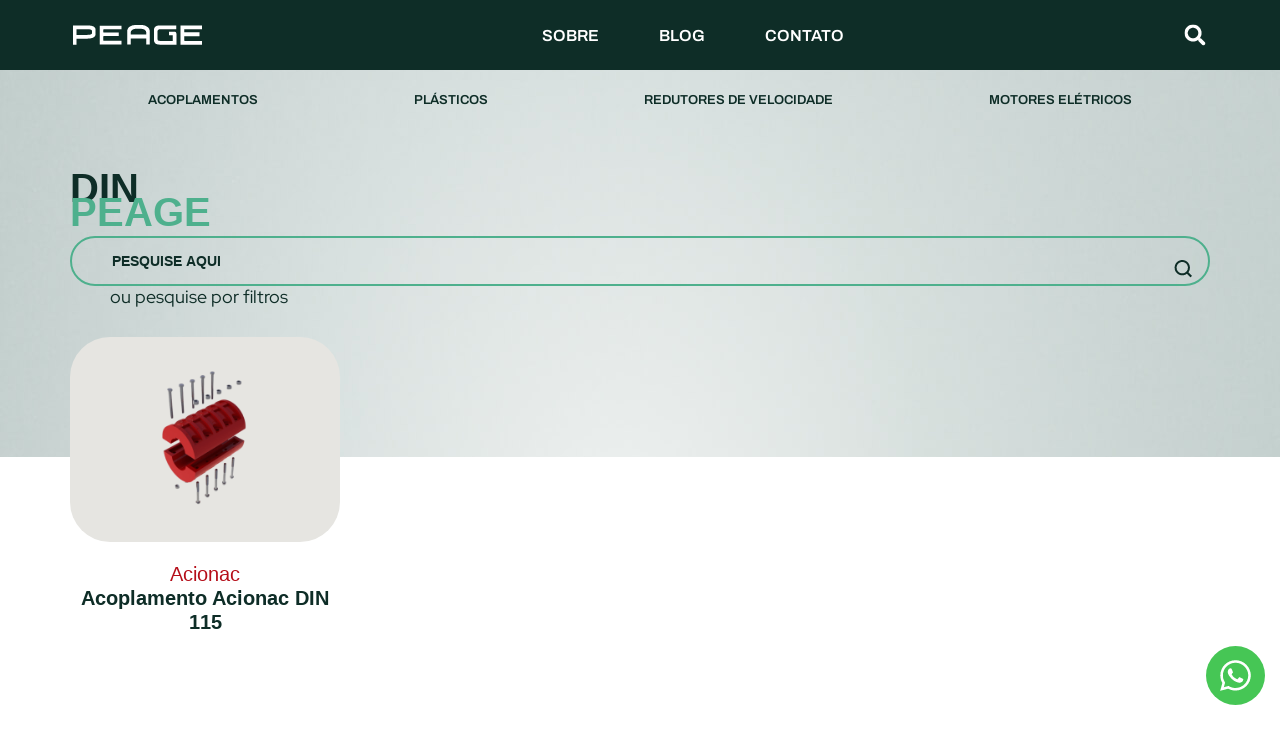

--- FILE ---
content_type: text/html; charset=UTF-8
request_url: https://peage.com.br/linhas-de-acoplamentos/din/
body_size: 21469
content:
<!doctype html><html lang="pt-BR" prefix="og: https://ogp.me/ns#"><head><meta charset="UTF-8"><meta name="viewport" content="width=device-width, initial-scale=1"><link rel="profile" href="https://gmpg.org/xfn/11"><title>Acoplamentos DIN | PEAGE Distribuição no PR e SC</title><meta name="description" content="Confira o portfólio de acoplamentos DIN da PEAGE. Conte com o maior estoque de acoplamentos Acionac do sul do Brasil. Veja a lista completa aqui!"/><meta name="robots" content="follow, index, max-snippet:-1, max-video-preview:-1, max-image-preview:large"/><link rel="canonical" href="https://peage.com.br/linhas-de-acoplamentos/din/" /><meta property="og:locale" content="pt_BR" /><meta property="og:type" content="article" /><meta property="og:title" content="Acoplamentos DIN | PEAGE Distribuição no PR e SC" /><meta property="og:description" content="Confira o portfólio de acoplamentos DIN da PEAGE. Conte com o maior estoque de acoplamentos Acionac do sul do Brasil. Veja a lista completa aqui!" /><meta property="og:url" content="https://peage.com.br/linhas-de-acoplamentos/din/" /><meta property="og:site_name" content="PEAGE Acoplamentos e Plásticos Industriais" /><meta property="og:image" content="https://peage.com.br/wp-content/uploads/2023/12/Imagem-social-de-compartilhamento-padrao.jpg" /><meta property="og:image:secure_url" content="https://peage.com.br/wp-content/uploads/2023/12/Imagem-social-de-compartilhamento-padrao.jpg" /><meta property="og:image:width" content="1200" /><meta property="og:image:height" content="630" /><meta property="og:image:alt" content="Imagem destaque do Blog PEAGE. A imagem consiste da logomarca da empresa em branco por cima de um fundo texturizado verde escuro." /><meta property="og:image:type" content="image/jpeg" /><meta name="twitter:card" content="summary_large_image" /><meta name="twitter:title" content="Acoplamentos DIN | PEAGE Distribuição no PR e SC" /><meta name="twitter:description" content="Confira o portfólio de acoplamentos DIN da PEAGE. Conte com o maior estoque de acoplamentos Acionac do sul do Brasil. Veja a lista completa aqui!" /><meta name="twitter:image" content="https://peage.com.br/wp-content/uploads/2023/12/Imagem-social-de-compartilhamento-padrao.jpg" /><meta name="twitter:label1" content="Produtos" /><meta name="twitter:data1" content="1" /> <script type="application/ld+json" class="rank-math-schema">{"@context":"https://schema.org","@graph":[{"@type":"Place","@id":"https://peage.com.br/#place","address":{"@type":"PostalAddress","streetAddress":"R. Francisco Nunes, 523","addressLocality":"Curitiba,","addressRegion":"Paran\u00e1","postalCode":"80215-000","addressCountry":"Brasil"}},{"@type":"Organization","@id":"https://peage.com.br/#organization","name":"PEAGE Acoplamentos e Pl\u00e1sticos Industriais","url":"https://peage.com.br","address":{"@type":"PostalAddress","streetAddress":"R. Francisco Nunes, 523","addressLocality":"Curitiba,","addressRegion":"Paran\u00e1","postalCode":"80215-000","addressCountry":"Brasil"},"logo":{"@type":"ImageObject","@id":"https://peage.com.br/#logo","url":"https://peage.com.br/wp-content/uploads/2023/12/Logo-para-o-Google.jpg","contentUrl":"https://peage.com.br/wp-content/uploads/2023/12/Logo-para-o-Google.jpg","caption":"PEAGE Acoplamentos e Pl\u00e1sticos Industriais","inLanguage":"pt-BR","width":"1080","height":"1080"},"location":{"@id":"https://peage.com.br/#place"}},{"@type":"WebSite","@id":"https://peage.com.br/#website","url":"https://peage.com.br","name":"PEAGE Acoplamentos e Pl\u00e1sticos Industriais","alternateName":"PEAGE","publisher":{"@id":"https://peage.com.br/#organization"},"inLanguage":"pt-BR"},{"@type":"CollectionPage","@id":"https://peage.com.br/linhas-de-acoplamentos/din/#webpage","url":"https://peage.com.br/linhas-de-acoplamentos/din/","name":"Acoplamentos DIN | PEAGE Distribui\u00e7\u00e3o no PR e SC","isPartOf":{"@id":"https://peage.com.br/#website"},"inLanguage":"pt-BR"}]}</script> <link rel="alternate" type="application/rss+xml" title="Feed para PEAGE &raquo;" href="https://peage.com.br/feed/" /><link rel="alternate" type="application/rss+xml" title="Feed de comentários para PEAGE &raquo;" href="https://peage.com.br/comments/feed/" /><link rel="alternate" type="application/rss+xml" title="Feed para PEAGE &raquo; DIN Linhas de Acoplamentos" href="https://peage.com.br/linhas-de-acoplamentos/din/feed/" /><style id='wp-img-auto-sizes-contain-inline-css'>img:is([sizes=auto i],[sizes^="auto," i]){contain-intrinsic-size:3000px 1500px}
/*# sourceURL=wp-img-auto-sizes-contain-inline-css */</style><style id='wp-emoji-styles-inline-css'>img.wp-smiley, img.emoji {
		display: inline !important;
		border: none !important;
		box-shadow: none !important;
		height: 1em !important;
		width: 1em !important;
		margin: 0 0.07em !important;
		vertical-align: -0.1em !important;
		background: none !important;
		padding: 0 !important;
	}
/*# sourceURL=wp-emoji-styles-inline-css */</style><style id='global-styles-inline-css'>:root{--wp--preset--aspect-ratio--square: 1;--wp--preset--aspect-ratio--4-3: 4/3;--wp--preset--aspect-ratio--3-4: 3/4;--wp--preset--aspect-ratio--3-2: 3/2;--wp--preset--aspect-ratio--2-3: 2/3;--wp--preset--aspect-ratio--16-9: 16/9;--wp--preset--aspect-ratio--9-16: 9/16;--wp--preset--color--black: #000000;--wp--preset--color--cyan-bluish-gray: #abb8c3;--wp--preset--color--white: #ffffff;--wp--preset--color--pale-pink: #f78da7;--wp--preset--color--vivid-red: #cf2e2e;--wp--preset--color--luminous-vivid-orange: #ff6900;--wp--preset--color--luminous-vivid-amber: #fcb900;--wp--preset--color--light-green-cyan: #7bdcb5;--wp--preset--color--vivid-green-cyan: #00d084;--wp--preset--color--pale-cyan-blue: #8ed1fc;--wp--preset--color--vivid-cyan-blue: #0693e3;--wp--preset--color--vivid-purple: #9b51e0;--wp--preset--gradient--vivid-cyan-blue-to-vivid-purple: linear-gradient(135deg,rgb(6,147,227) 0%,rgb(155,81,224) 100%);--wp--preset--gradient--light-green-cyan-to-vivid-green-cyan: linear-gradient(135deg,rgb(122,220,180) 0%,rgb(0,208,130) 100%);--wp--preset--gradient--luminous-vivid-amber-to-luminous-vivid-orange: linear-gradient(135deg,rgb(252,185,0) 0%,rgb(255,105,0) 100%);--wp--preset--gradient--luminous-vivid-orange-to-vivid-red: linear-gradient(135deg,rgb(255,105,0) 0%,rgb(207,46,46) 100%);--wp--preset--gradient--very-light-gray-to-cyan-bluish-gray: linear-gradient(135deg,rgb(238,238,238) 0%,rgb(169,184,195) 100%);--wp--preset--gradient--cool-to-warm-spectrum: linear-gradient(135deg,rgb(74,234,220) 0%,rgb(151,120,209) 20%,rgb(207,42,186) 40%,rgb(238,44,130) 60%,rgb(251,105,98) 80%,rgb(254,248,76) 100%);--wp--preset--gradient--blush-light-purple: linear-gradient(135deg,rgb(255,206,236) 0%,rgb(152,150,240) 100%);--wp--preset--gradient--blush-bordeaux: linear-gradient(135deg,rgb(254,205,165) 0%,rgb(254,45,45) 50%,rgb(107,0,62) 100%);--wp--preset--gradient--luminous-dusk: linear-gradient(135deg,rgb(255,203,112) 0%,rgb(199,81,192) 50%,rgb(65,88,208) 100%);--wp--preset--gradient--pale-ocean: linear-gradient(135deg,rgb(255,245,203) 0%,rgb(182,227,212) 50%,rgb(51,167,181) 100%);--wp--preset--gradient--electric-grass: linear-gradient(135deg,rgb(202,248,128) 0%,rgb(113,206,126) 100%);--wp--preset--gradient--midnight: linear-gradient(135deg,rgb(2,3,129) 0%,rgb(40,116,252) 100%);--wp--preset--font-size--small: 13px;--wp--preset--font-size--medium: 20px;--wp--preset--font-size--large: 36px;--wp--preset--font-size--x-large: 42px;--wp--preset--spacing--20: 0.44rem;--wp--preset--spacing--30: 0.67rem;--wp--preset--spacing--40: 1rem;--wp--preset--spacing--50: 1.5rem;--wp--preset--spacing--60: 2.25rem;--wp--preset--spacing--70: 3.38rem;--wp--preset--spacing--80: 5.06rem;--wp--preset--shadow--natural: 6px 6px 9px rgba(0, 0, 0, 0.2);--wp--preset--shadow--deep: 12px 12px 50px rgba(0, 0, 0, 0.4);--wp--preset--shadow--sharp: 6px 6px 0px rgba(0, 0, 0, 0.2);--wp--preset--shadow--outlined: 6px 6px 0px -3px rgb(255, 255, 255), 6px 6px rgb(0, 0, 0);--wp--preset--shadow--crisp: 6px 6px 0px rgb(0, 0, 0);}:root { --wp--style--global--content-size: 800px;--wp--style--global--wide-size: 1200px; }:where(body) { margin: 0; }.wp-site-blocks > .alignleft { float: left; margin-right: 2em; }.wp-site-blocks > .alignright { float: right; margin-left: 2em; }.wp-site-blocks > .aligncenter { justify-content: center; margin-left: auto; margin-right: auto; }:where(.wp-site-blocks) > * { margin-block-start: 24px; margin-block-end: 0; }:where(.wp-site-blocks) > :first-child { margin-block-start: 0; }:where(.wp-site-blocks) > :last-child { margin-block-end: 0; }:root { --wp--style--block-gap: 24px; }:root :where(.is-layout-flow) > :first-child{margin-block-start: 0;}:root :where(.is-layout-flow) > :last-child{margin-block-end: 0;}:root :where(.is-layout-flow) > *{margin-block-start: 24px;margin-block-end: 0;}:root :where(.is-layout-constrained) > :first-child{margin-block-start: 0;}:root :where(.is-layout-constrained) > :last-child{margin-block-end: 0;}:root :where(.is-layout-constrained) > *{margin-block-start: 24px;margin-block-end: 0;}:root :where(.is-layout-flex){gap: 24px;}:root :where(.is-layout-grid){gap: 24px;}.is-layout-flow > .alignleft{float: left;margin-inline-start: 0;margin-inline-end: 2em;}.is-layout-flow > .alignright{float: right;margin-inline-start: 2em;margin-inline-end: 0;}.is-layout-flow > .aligncenter{margin-left: auto !important;margin-right: auto !important;}.is-layout-constrained > .alignleft{float: left;margin-inline-start: 0;margin-inline-end: 2em;}.is-layout-constrained > .alignright{float: right;margin-inline-start: 2em;margin-inline-end: 0;}.is-layout-constrained > .aligncenter{margin-left: auto !important;margin-right: auto !important;}.is-layout-constrained > :where(:not(.alignleft):not(.alignright):not(.alignfull)){max-width: var(--wp--style--global--content-size);margin-left: auto !important;margin-right: auto !important;}.is-layout-constrained > .alignwide{max-width: var(--wp--style--global--wide-size);}body .is-layout-flex{display: flex;}.is-layout-flex{flex-wrap: wrap;align-items: center;}.is-layout-flex > :is(*, div){margin: 0;}body .is-layout-grid{display: grid;}.is-layout-grid > :is(*, div){margin: 0;}body{padding-top: 0px;padding-right: 0px;padding-bottom: 0px;padding-left: 0px;}a:where(:not(.wp-element-button)){text-decoration: underline;}:root :where(.wp-element-button, .wp-block-button__link){background-color: #32373c;border-width: 0;color: #fff;font-family: inherit;font-size: inherit;font-style: inherit;font-weight: inherit;letter-spacing: inherit;line-height: inherit;padding-top: calc(0.667em + 2px);padding-right: calc(1.333em + 2px);padding-bottom: calc(0.667em + 2px);padding-left: calc(1.333em + 2px);text-decoration: none;text-transform: inherit;}.has-black-color{color: var(--wp--preset--color--black) !important;}.has-cyan-bluish-gray-color{color: var(--wp--preset--color--cyan-bluish-gray) !important;}.has-white-color{color: var(--wp--preset--color--white) !important;}.has-pale-pink-color{color: var(--wp--preset--color--pale-pink) !important;}.has-vivid-red-color{color: var(--wp--preset--color--vivid-red) !important;}.has-luminous-vivid-orange-color{color: var(--wp--preset--color--luminous-vivid-orange) !important;}.has-luminous-vivid-amber-color{color: var(--wp--preset--color--luminous-vivid-amber) !important;}.has-light-green-cyan-color{color: var(--wp--preset--color--light-green-cyan) !important;}.has-vivid-green-cyan-color{color: var(--wp--preset--color--vivid-green-cyan) !important;}.has-pale-cyan-blue-color{color: var(--wp--preset--color--pale-cyan-blue) !important;}.has-vivid-cyan-blue-color{color: var(--wp--preset--color--vivid-cyan-blue) !important;}.has-vivid-purple-color{color: var(--wp--preset--color--vivid-purple) !important;}.has-black-background-color{background-color: var(--wp--preset--color--black) !important;}.has-cyan-bluish-gray-background-color{background-color: var(--wp--preset--color--cyan-bluish-gray) !important;}.has-white-background-color{background-color: var(--wp--preset--color--white) !important;}.has-pale-pink-background-color{background-color: var(--wp--preset--color--pale-pink) !important;}.has-vivid-red-background-color{background-color: var(--wp--preset--color--vivid-red) !important;}.has-luminous-vivid-orange-background-color{background-color: var(--wp--preset--color--luminous-vivid-orange) !important;}.has-luminous-vivid-amber-background-color{background-color: var(--wp--preset--color--luminous-vivid-amber) !important;}.has-light-green-cyan-background-color{background-color: var(--wp--preset--color--light-green-cyan) !important;}.has-vivid-green-cyan-background-color{background-color: var(--wp--preset--color--vivid-green-cyan) !important;}.has-pale-cyan-blue-background-color{background-color: var(--wp--preset--color--pale-cyan-blue) !important;}.has-vivid-cyan-blue-background-color{background-color: var(--wp--preset--color--vivid-cyan-blue) !important;}.has-vivid-purple-background-color{background-color: var(--wp--preset--color--vivid-purple) !important;}.has-black-border-color{border-color: var(--wp--preset--color--black) !important;}.has-cyan-bluish-gray-border-color{border-color: var(--wp--preset--color--cyan-bluish-gray) !important;}.has-white-border-color{border-color: var(--wp--preset--color--white) !important;}.has-pale-pink-border-color{border-color: var(--wp--preset--color--pale-pink) !important;}.has-vivid-red-border-color{border-color: var(--wp--preset--color--vivid-red) !important;}.has-luminous-vivid-orange-border-color{border-color: var(--wp--preset--color--luminous-vivid-orange) !important;}.has-luminous-vivid-amber-border-color{border-color: var(--wp--preset--color--luminous-vivid-amber) !important;}.has-light-green-cyan-border-color{border-color: var(--wp--preset--color--light-green-cyan) !important;}.has-vivid-green-cyan-border-color{border-color: var(--wp--preset--color--vivid-green-cyan) !important;}.has-pale-cyan-blue-border-color{border-color: var(--wp--preset--color--pale-cyan-blue) !important;}.has-vivid-cyan-blue-border-color{border-color: var(--wp--preset--color--vivid-cyan-blue) !important;}.has-vivid-purple-border-color{border-color: var(--wp--preset--color--vivid-purple) !important;}.has-vivid-cyan-blue-to-vivid-purple-gradient-background{background: var(--wp--preset--gradient--vivid-cyan-blue-to-vivid-purple) !important;}.has-light-green-cyan-to-vivid-green-cyan-gradient-background{background: var(--wp--preset--gradient--light-green-cyan-to-vivid-green-cyan) !important;}.has-luminous-vivid-amber-to-luminous-vivid-orange-gradient-background{background: var(--wp--preset--gradient--luminous-vivid-amber-to-luminous-vivid-orange) !important;}.has-luminous-vivid-orange-to-vivid-red-gradient-background{background: var(--wp--preset--gradient--luminous-vivid-orange-to-vivid-red) !important;}.has-very-light-gray-to-cyan-bluish-gray-gradient-background{background: var(--wp--preset--gradient--very-light-gray-to-cyan-bluish-gray) !important;}.has-cool-to-warm-spectrum-gradient-background{background: var(--wp--preset--gradient--cool-to-warm-spectrum) !important;}.has-blush-light-purple-gradient-background{background: var(--wp--preset--gradient--blush-light-purple) !important;}.has-blush-bordeaux-gradient-background{background: var(--wp--preset--gradient--blush-bordeaux) !important;}.has-luminous-dusk-gradient-background{background: var(--wp--preset--gradient--luminous-dusk) !important;}.has-pale-ocean-gradient-background{background: var(--wp--preset--gradient--pale-ocean) !important;}.has-electric-grass-gradient-background{background: var(--wp--preset--gradient--electric-grass) !important;}.has-midnight-gradient-background{background: var(--wp--preset--gradient--midnight) !important;}.has-small-font-size{font-size: var(--wp--preset--font-size--small) !important;}.has-medium-font-size{font-size: var(--wp--preset--font-size--medium) !important;}.has-large-font-size{font-size: var(--wp--preset--font-size--large) !important;}.has-x-large-font-size{font-size: var(--wp--preset--font-size--x-large) !important;}
:root :where(.wp-block-pullquote){font-size: 1.5em;line-height: 1.6;}
/*# sourceURL=global-styles-inline-css */</style><link data-optimized="1" rel='stylesheet' id='hello-elementor-css' href='https://peage.com.br/wp-content/litespeed/css/5e26881310b0a06338764f8f3c646391.css?ver=703b2' media='all' /><link data-optimized="1" rel='stylesheet' id='hello-elementor-theme-style-css' href='https://peage.com.br/wp-content/litespeed/css/8aae00d736ba3efabf21fc45bc4bda7f.css?ver=da6b1' media='all' /><link data-optimized="1" rel='stylesheet' id='hello-elementor-header-footer-css' href='https://peage.com.br/wp-content/litespeed/css/584f1789f6879d8852a7beea7710e61f.css?ver=16987' media='all' /><link data-optimized="1" rel='stylesheet' id='jet-popup-frontend-css' href='https://peage.com.br/wp-content/litespeed/css/2dfa26f7720d42fcc5950b1a4d51b5ec.css?ver=44624' media='all' /><link data-optimized="1" rel='stylesheet' id='elementor-frontend-css' href='https://peage.com.br/wp-content/litespeed/css/677d6ba27f6c299b94557bb888a5002e.css?ver=f7b14' media='all' /><link data-optimized="1" rel='stylesheet' id='elementor-post-10-css' href='https://peage.com.br/wp-content/litespeed/css/1c080e3d347cd56c6da7cdb5945685ef.css?ver=21f81' media='all' /><link data-optimized="1" rel='stylesheet' id='jet-engine-frontend-css' href='https://peage.com.br/wp-content/litespeed/css/d8ee1a8c8104f98e42ea305dc1bd97c7.css?ver=54312' media='all' /><link data-optimized="1" rel='stylesheet' id='elementor-post-141-css' href='https://peage.com.br/wp-content/litespeed/css/31bf3f46d36501189c79d5b81b3e289f.css?ver=26f81' media='all' /><link data-optimized="1" rel='stylesheet' id='elementor-post-144-css' href='https://peage.com.br/wp-content/litespeed/css/152c2cc952a1a24b34fb64358ce0ac80.css?ver=c1245' media='all' /><link data-optimized="1" rel='stylesheet' id='elementor-post-112-css' href='https://peage.com.br/wp-content/litespeed/css/4ffe18827c307e1899eda65d296820fa.css?ver=634df' media='all' /><link data-optimized="1" rel='stylesheet' id='elementor-post-136-css' href='https://peage.com.br/wp-content/litespeed/css/3e1fd6c89927cdaafe1d0ae503cc2fba.css?ver=33e69' media='all' /><link data-optimized="1" rel='stylesheet' id='jet-theme-core-frontend-styles-css' href='https://peage.com.br/wp-content/litespeed/css/7500f191e2e41d133789cb6fe19cbfd3.css?ver=8f8e8' media='all' /><style id='akismet-widget-style-inline-css'>.a-stats {
				--akismet-color-mid-green: #357b49;
				--akismet-color-white: #fff;
				--akismet-color-light-grey: #f6f7f7;

				max-width: 350px;
				width: auto;
			}

			.a-stats * {
				all: unset;
				box-sizing: border-box;
			}

			.a-stats strong {
				font-weight: 600;
			}

			.a-stats a.a-stats__link,
			.a-stats a.a-stats__link:visited,
			.a-stats a.a-stats__link:active {
				background: var(--akismet-color-mid-green);
				border: none;
				box-shadow: none;
				border-radius: 8px;
				color: var(--akismet-color-white);
				cursor: pointer;
				display: block;
				font-family: -apple-system, BlinkMacSystemFont, 'Segoe UI', 'Roboto', 'Oxygen-Sans', 'Ubuntu', 'Cantarell', 'Helvetica Neue', sans-serif;
				font-weight: 500;
				padding: 12px;
				text-align: center;
				text-decoration: none;
				transition: all 0.2s ease;
			}

			/* Extra specificity to deal with TwentyTwentyOne focus style */
			.widget .a-stats a.a-stats__link:focus {
				background: var(--akismet-color-mid-green);
				color: var(--akismet-color-white);
				text-decoration: none;
			}

			.a-stats a.a-stats__link:hover {
				filter: brightness(110%);
				box-shadow: 0 4px 12px rgba(0, 0, 0, 0.06), 0 0 2px rgba(0, 0, 0, 0.16);
			}

			.a-stats .count {
				color: var(--akismet-color-white);
				display: block;
				font-size: 1.5em;
				line-height: 1.4;
				padding: 0 13px;
				white-space: nowrap;
			}
		
/*# sourceURL=akismet-widget-style-inline-css */</style><link data-optimized="1" rel='stylesheet' id='elementor-gf-local-redhatdisplay-css' href='https://peage.com.br/wp-content/litespeed/css/84bbde66a8d485a5ad9d8f9748e4843b.css?ver=1a647' media='all' /><link data-optimized="1" rel='stylesheet' id='elementor-gf-local-archivo-css' href='https://peage.com.br/wp-content/litespeed/css/7dff67a339874771c7bad0f21321fbc5.css?ver=f5ed6' media='all' /> <script src="https://peage.com.br/wp-includes/js/jquery/jquery.min.js?ver=3.7.1" id="jquery-core-js"></script> <script src="https://peage.com.br/wp-includes/js/jquery/jquery-migrate.min.js?ver=3.4.1" id="jquery-migrate-js"></script> <link rel="https://api.w.org/" href="https://peage.com.br/wp-json/" /><link rel="alternate" title="JSON" type="application/json" href="https://peage.com.br/wp-json/wp/v2/linhas-de-acoplamentos/83" /><link rel="EditURI" type="application/rsd+xml" title="RSD" href="https://peage.com.br/xmlrpc.php?rsd" /><meta name="generator" content="WordPress 6.9" /><meta name="generator" content="Elementor 3.34.2; features: e_font_icon_svg; settings: css_print_method-external, google_font-enabled, font_display-auto"><style>.grecaptcha-badge { 
    visibility: hidden;
}</style><style>/** Ajusta margin inferior após lista de itens no Elementor **/
.elementor-widget text-editor ul, .elementor-widget-theme-post-content ul {
margin-bottom:1.5em;
}
ul, ol {
margin-bottom:1.5em;
}
/** Remove rolagem horizontal (quando algum item renderiza mais largo do que a tela) **/
html, body{
    overflow-x: hidden !important; 
}
/** Gutenberg - Ajusta margin inferior após imagem **/
.elementor .elementor-widget:not(.elementor-widget-text-editor):not(.elementor-widget-theme-post-content) .wp-block-image {
		margin-bottom: 1.5em;
	}</style> <script>(function(w,d,s,l,i){w[l]=w[l]||[];w[l].push({'gtm.start':
new Date().getTime(),event:'gtm.js'});var f=d.getElementsByTagName(s)[0],
j=d.createElement(s),dl=l!='dataLayer'?'&l='+l:'';j.async=true;j.src=
'https://www.googletagmanager.com/gtm.js?id='+i+dl;f.parentNode.insertBefore(j,f);
})(window,document,'script','dataLayer','GTM-KRPRZV6');</script> <style>.e-con.e-parent:nth-of-type(n+4):not(.e-lazyloaded):not(.e-no-lazyload),
				.e-con.e-parent:nth-of-type(n+4):not(.e-lazyloaded):not(.e-no-lazyload) * {
					background-image: none !important;
				}
				@media screen and (max-height: 1024px) {
					.e-con.e-parent:nth-of-type(n+3):not(.e-lazyloaded):not(.e-no-lazyload),
					.e-con.e-parent:nth-of-type(n+3):not(.e-lazyloaded):not(.e-no-lazyload) * {
						background-image: none !important;
					}
				}
				@media screen and (max-height: 640px) {
					.e-con.e-parent:nth-of-type(n+2):not(.e-lazyloaded):not(.e-no-lazyload),
					.e-con.e-parent:nth-of-type(n+2):not(.e-lazyloaded):not(.e-no-lazyload) * {
						background-image: none !important;
					}
				}</style><link rel="icon" href="https://peage.com.br/wp-content/uploads/2023/10/cropped-peage.favicon-32x32.png" sizes="32x32" /><link rel="icon" href="https://peage.com.br/wp-content/uploads/2023/10/cropped-peage.favicon-192x192.png" sizes="192x192" /><link rel="apple-touch-icon" href="https://peage.com.br/wp-content/uploads/2023/10/cropped-peage.favicon-180x180.png" /><meta name="msapplication-TileImage" content="https://peage.com.br/wp-content/uploads/2023/10/cropped-peage.favicon-270x270.png" /></head><body data-rsssl=1 class="archive tax-linhas-de-acoplamentos term-din term-83 wp-custom-logo wp-embed-responsive wp-theme-hello-elementor wp-child-theme-hello-elementor-child hello-elementor-default jet-engine-optimized-dom elementor-default elementor-kit-10"><div data-elementor-type="jet_header" data-elementor-id="141" class="elementor elementor-141" data-elementor-post-type="jet-theme-core"><div class="elementor-element elementor-element-d69a956 e-flex e-con-boxed elementor-invisible e-con e-parent" data-id="d69a956" data-element_type="container" data-settings="{&quot;jet_parallax_layout_list&quot;:[],&quot;background_background&quot;:&quot;classic&quot;,&quot;sticky&quot;:&quot;top&quot;,&quot;sticky_effects_offset&quot;:100,&quot;animation&quot;:&quot;fadeInDown&quot;,&quot;sticky_on&quot;:[&quot;desktop&quot;,&quot;tablet&quot;,&quot;mobile&quot;],&quot;sticky_offset&quot;:0,&quot;sticky_anchor_link_offset&quot;:0}"><div class="e-con-inner"><div class="elementor-element elementor-element-1f914f8 elementor-widget elementor-widget-image" data-id="1f914f8" data-element_type="widget" data-widget_type="image.default"><div class="elementor-widget-container">
<a href="https://peage.com.br">
<img width="135" height="21" src="https://peage.com.br/wp-content/uploads/2023/10/peage.logotipo.branco.svg" class="attachment-large size-large wp-image-1627" alt="" />								</a></div></div><div class="elementor-element elementor-element-285f6b6 elementor-nav-menu__align-end elementor-nav-menu--stretch elementor-nav-menu__text-align-center osheadings elementor-nav-menu--dropdown-mobile elementor-hidden-mobile elementor-hidden-tablet elementor-nav-menu--toggle elementor-nav-menu--burger elementor-widget elementor-widget-nav-menu" data-id="285f6b6" data-element_type="widget" data-settings="{&quot;submenu_icon&quot;:{&quot;value&quot;:&quot;&lt;svg aria-hidden=\&quot;true\&quot; class=\&quot;e-font-icon-svg e-fas-angle-down\&quot; viewBox=\&quot;0 0 320 512\&quot; xmlns=\&quot;http:\/\/www.w3.org\/2000\/svg\&quot;&gt;&lt;path d=\&quot;M143 352.3L7 216.3c-9.4-9.4-9.4-24.6 0-33.9l22.6-22.6c9.4-9.4 24.6-9.4 33.9 0l96.4 96.4 96.4-96.4c9.4-9.4 24.6-9.4 33.9 0l22.6 22.6c9.4 9.4 9.4 24.6 0 33.9l-136 136c-9.2 9.4-24.4 9.4-33.8 0z\&quot;&gt;&lt;\/path&gt;&lt;\/svg&gt;&quot;,&quot;library&quot;:&quot;fa-solid&quot;},&quot;full_width&quot;:&quot;stretch&quot;,&quot;layout&quot;:&quot;horizontal&quot;,&quot;toggle&quot;:&quot;burger&quot;}" data-widget_type="nav-menu.default"><div class="elementor-widget-container"><nav aria-label="Menu" class="elementor-nav-menu--main elementor-nav-menu__container elementor-nav-menu--layout-horizontal e--pointer-underline e--animation-fade"><ul id="menu-1-285f6b6" class="elementor-nav-menu"><li class="menu-item menu-item-type-post_type menu-item-object-page menu-item-20"><a href="https://peage.com.br/sobre/" class="elementor-item">Sobre</a></li><li class="menu-item menu-item-type-post_type menu-item-object-page current_page_parent menu-item-6539"><a href="https://peage.com.br/blog/" class="elementor-item">Blog</a></li><li class="menu-item menu-item-type-post_type menu-item-object-page menu-item-21"><a href="https://peage.com.br/contato/" class="elementor-item">Contato</a></li></ul></nav><div class="elementor-menu-toggle" role="button" tabindex="0" aria-label="Alternar menu" aria-expanded="false">
<svg aria-hidden="true" role="presentation" class="elementor-menu-toggle__icon--open e-font-icon-svg e-eicon-menu-bar" viewBox="0 0 1000 1000" xmlns="http://www.w3.org/2000/svg"><path d="M104 333H896C929 333 958 304 958 271S929 208 896 208H104C71 208 42 237 42 271S71 333 104 333ZM104 583H896C929 583 958 554 958 521S929 458 896 458H104C71 458 42 487 42 521S71 583 104 583ZM104 833H896C929 833 958 804 958 771S929 708 896 708H104C71 708 42 737 42 771S71 833 104 833Z"></path></svg><svg aria-hidden="true" role="presentation" class="elementor-menu-toggle__icon--close e-font-icon-svg e-eicon-close" viewBox="0 0 1000 1000" xmlns="http://www.w3.org/2000/svg"><path d="M742 167L500 408 258 167C246 154 233 150 217 150 196 150 179 158 167 167 154 179 150 196 150 212 150 229 154 242 171 254L408 500 167 742C138 771 138 800 167 829 196 858 225 858 254 829L496 587 738 829C750 842 767 846 783 846 800 846 817 842 829 829 842 817 846 804 846 783 846 767 842 750 829 737L588 500 833 258C863 229 863 200 833 171 804 137 775 137 742 167Z"></path></svg></div><nav class="elementor-nav-menu--dropdown elementor-nav-menu__container" aria-hidden="true"><ul id="menu-2-285f6b6" class="elementor-nav-menu"><li class="menu-item menu-item-type-post_type menu-item-object-page menu-item-20"><a href="https://peage.com.br/sobre/" class="elementor-item" tabindex="-1">Sobre</a></li><li class="menu-item menu-item-type-post_type menu-item-object-page current_page_parent menu-item-6539"><a href="https://peage.com.br/blog/" class="elementor-item" tabindex="-1">Blog</a></li><li class="menu-item menu-item-type-post_type menu-item-object-page menu-item-21"><a href="https://peage.com.br/contato/" class="elementor-item" tabindex="-1">Contato</a></li></ul></nav></div></div><div class="elementor-element elementor-element-bc8ed55 elementor-nav-menu__align-end elementor-nav-menu--stretch elementor-nav-menu__text-align-center osheadings elementor-hidden-desktop elementor-nav-menu--dropdown-tablet elementor-nav-menu--toggle elementor-nav-menu--burger elementor-widget elementor-widget-nav-menu" data-id="bc8ed55" data-element_type="widget" data-settings="{&quot;submenu_icon&quot;:{&quot;value&quot;:&quot;&lt;svg aria-hidden=\&quot;true\&quot; class=\&quot;e-font-icon-svg e-fas-angle-down\&quot; viewBox=\&quot;0 0 320 512\&quot; xmlns=\&quot;http:\/\/www.w3.org\/2000\/svg\&quot;&gt;&lt;path d=\&quot;M143 352.3L7 216.3c-9.4-9.4-9.4-24.6 0-33.9l22.6-22.6c9.4-9.4 24.6-9.4 33.9 0l96.4 96.4 96.4-96.4c9.4-9.4 24.6-9.4 33.9 0l22.6 22.6c9.4 9.4 9.4 24.6 0 33.9l-136 136c-9.2 9.4-24.4 9.4-33.8 0z\&quot;&gt;&lt;\/path&gt;&lt;\/svg&gt;&quot;,&quot;library&quot;:&quot;fa-solid&quot;},&quot;full_width&quot;:&quot;stretch&quot;,&quot;layout&quot;:&quot;horizontal&quot;,&quot;toggle&quot;:&quot;burger&quot;}" data-widget_type="nav-menu.default"><div class="elementor-widget-container"><nav aria-label="Menu" class="elementor-nav-menu--main elementor-nav-menu__container elementor-nav-menu--layout-horizontal e--pointer-underline e--animation-fade"><ul id="menu-1-bc8ed55" class="elementor-nav-menu"><li class="menu-item menu-item-type-custom menu-item-object-custom menu-item-has-children menu-item-5809"><a href="#" class="elementor-item elementor-item-anchor">Produtos</a><ul class="sub-menu elementor-nav-menu--dropdown"><li class="menu-item menu-item-type-taxonomy menu-item-object-categorias-de-produtos menu-item-5811"><a href="https://peage.com.br/categorias-de-produtos/acoplamentos-industriais/" class="elementor-sub-item">Acoplamentos</a></li><li class="menu-item menu-item-type-taxonomy menu-item-object-categorias-de-produtos menu-item-5812"><a href="https://peage.com.br/categorias-de-produtos/plasticos-industriais/" class="elementor-sub-item">Plásticos</a></li><li class="menu-item menu-item-type-taxonomy menu-item-object-categorias-de-produtos menu-item-5813"><a href="https://peage.com.br/categorias-de-produtos/redutores-de-velocidade/" class="elementor-sub-item">Redutores de Velocidade</a></li><li class="menu-item menu-item-type-taxonomy menu-item-object-categorias-de-produtos menu-item-5814"><a href="https://peage.com.br/categorias-de-produtos/motores-eletricos/" class="elementor-sub-item">Motores Elétricos</a></li><li class="menu-item menu-item-type-post_type menu-item-object-page menu-item-5817"><a href="https://peage.com.br/?page_id=2173" class="elementor-sub-item">Freios</a></li><li class="menu-item menu-item-type-post_type menu-item-object-page menu-item-5816"><a href="https://peage.com.br/?page_id=2175" class="elementor-sub-item">Contra Recuo</a></li></ul></li><li class="menu-item menu-item-type-post_type menu-item-object-page menu-item-5808"><a href="https://peage.com.br/sobre/" class="elementor-item">Sobre</a></li><li class="menu-item menu-item-type-post_type menu-item-object-page current_page_parent menu-item-6540"><a href="https://peage.com.br/blog/" class="elementor-item">Blog</a></li><li class="menu-item menu-item-type-post_type menu-item-object-page menu-item-5807"><a href="https://peage.com.br/contato/" class="elementor-item">Contato</a></li></ul></nav><div class="elementor-menu-toggle" role="button" tabindex="0" aria-label="Alternar menu" aria-expanded="false">
<svg aria-hidden="true" role="presentation" class="elementor-menu-toggle__icon--open e-font-icon-svg e-eicon-menu-bar" viewBox="0 0 1000 1000" xmlns="http://www.w3.org/2000/svg"><path d="M104 333H896C929 333 958 304 958 271S929 208 896 208H104C71 208 42 237 42 271S71 333 104 333ZM104 583H896C929 583 958 554 958 521S929 458 896 458H104C71 458 42 487 42 521S71 583 104 583ZM104 833H896C929 833 958 804 958 771S929 708 896 708H104C71 708 42 737 42 771S71 833 104 833Z"></path></svg><svg aria-hidden="true" role="presentation" class="elementor-menu-toggle__icon--close e-font-icon-svg e-eicon-close" viewBox="0 0 1000 1000" xmlns="http://www.w3.org/2000/svg"><path d="M742 167L500 408 258 167C246 154 233 150 217 150 196 150 179 158 167 167 154 179 150 196 150 212 150 229 154 242 171 254L408 500 167 742C138 771 138 800 167 829 196 858 225 858 254 829L496 587 738 829C750 842 767 846 783 846 800 846 817 842 829 829 842 817 846 804 846 783 846 767 842 750 829 737L588 500 833 258C863 229 863 200 833 171 804 137 775 137 742 167Z"></path></svg></div><nav class="elementor-nav-menu--dropdown elementor-nav-menu__container" aria-hidden="true"><ul id="menu-2-bc8ed55" class="elementor-nav-menu"><li class="menu-item menu-item-type-custom menu-item-object-custom menu-item-has-children menu-item-5809"><a href="#" class="elementor-item elementor-item-anchor" tabindex="-1">Produtos</a><ul class="sub-menu elementor-nav-menu--dropdown"><li class="menu-item menu-item-type-taxonomy menu-item-object-categorias-de-produtos menu-item-5811"><a href="https://peage.com.br/categorias-de-produtos/acoplamentos-industriais/" class="elementor-sub-item" tabindex="-1">Acoplamentos</a></li><li class="menu-item menu-item-type-taxonomy menu-item-object-categorias-de-produtos menu-item-5812"><a href="https://peage.com.br/categorias-de-produtos/plasticos-industriais/" class="elementor-sub-item" tabindex="-1">Plásticos</a></li><li class="menu-item menu-item-type-taxonomy menu-item-object-categorias-de-produtos menu-item-5813"><a href="https://peage.com.br/categorias-de-produtos/redutores-de-velocidade/" class="elementor-sub-item" tabindex="-1">Redutores de Velocidade</a></li><li class="menu-item menu-item-type-taxonomy menu-item-object-categorias-de-produtos menu-item-5814"><a href="https://peage.com.br/categorias-de-produtos/motores-eletricos/" class="elementor-sub-item" tabindex="-1">Motores Elétricos</a></li><li class="menu-item menu-item-type-post_type menu-item-object-page menu-item-5817"><a href="https://peage.com.br/?page_id=2173" class="elementor-sub-item" tabindex="-1">Freios</a></li><li class="menu-item menu-item-type-post_type menu-item-object-page menu-item-5816"><a href="https://peage.com.br/?page_id=2175" class="elementor-sub-item" tabindex="-1">Contra Recuo</a></li></ul></li><li class="menu-item menu-item-type-post_type menu-item-object-page menu-item-5808"><a href="https://peage.com.br/sobre/" class="elementor-item" tabindex="-1">Sobre</a></li><li class="menu-item menu-item-type-post_type menu-item-object-page current_page_parent menu-item-6540"><a href="https://peage.com.br/blog/" class="elementor-item" tabindex="-1">Blog</a></li><li class="menu-item menu-item-type-post_type menu-item-object-page menu-item-5807"><a href="https://peage.com.br/contato/" class="elementor-item" tabindex="-1">Contato</a></li></ul></nav></div></div><div class="elementor-element elementor-element-4f3dd50 elementor-search-form--skin-full_screen elementor-widget elementor-widget-search-form" data-id="4f3dd50" data-element_type="widget" data-settings="{&quot;skin&quot;:&quot;full_screen&quot;}" data-widget_type="search-form.default"><div class="elementor-widget-container">
<search role="search"><form class="elementor-search-form" action="https://peage.com.br" method="get"><div class="elementor-search-form__toggle" role="button" tabindex="0" aria-label="Pesquisar"><div class="e-font-icon-svg-container"><svg aria-hidden="true" class="e-font-icon-svg e-fas-search" viewBox="0 0 512 512" xmlns="http://www.w3.org/2000/svg"><path d="M505 442.7L405.3 343c-4.5-4.5-10.6-7-17-7H372c27.6-35.3 44-79.7 44-128C416 93.1 322.9 0 208 0S0 93.1 0 208s93.1 208 208 208c48.3 0 92.7-16.4 128-44v16.3c0 6.4 2.5 12.5 7 17l99.7 99.7c9.4 9.4 24.6 9.4 33.9 0l28.3-28.3c9.4-9.4 9.4-24.6.1-34zM208 336c-70.7 0-128-57.2-128-128 0-70.7 57.2-128 128-128 70.7 0 128 57.2 128 128 0 70.7-57.2 128-128 128z"></path></svg></div></div><div class="elementor-search-form__container">
<label class="elementor-screen-only" for="elementor-search-form-4f3dd50">Pesquisar</label>
<input id="elementor-search-form-4f3dd50" placeholder="Buscar..." class="elementor-search-form__input" type="search" name="s" value=""><div class="dialog-lightbox-close-button dialog-close-button" role="button" tabindex="0" aria-label="Feche esta caixa de pesquisa.">
<svg aria-hidden="true" class="e-font-icon-svg e-eicon-close" viewBox="0 0 1000 1000" xmlns="http://www.w3.org/2000/svg"><path d="M742 167L500 408 258 167C246 154 233 150 217 150 196 150 179 158 167 167 154 179 150 196 150 212 150 229 154 242 171 254L408 500 167 742C138 771 138 800 167 829 196 858 225 858 254 829L496 587 738 829C750 842 767 846 783 846 800 846 817 842 829 829 842 817 846 804 846 783 846 767 842 750 829 737L588 500 833 258C863 229 863 200 833 171 804 137 775 137 742 167Z"></path></svg></div></div></form>
</search></div></div></div></div><div class="elementor-element elementor-element-9eaa855 elementor-hidden-mobile elementor-hidden-tablet e-flex e-con-boxed elementor-invisible e-con e-parent" data-id="9eaa855" data-element_type="container" data-settings="{&quot;jet_parallax_layout_list&quot;:[],&quot;animation&quot;:&quot;fadeInDown&quot;,&quot;animation_delay&quot;:500,&quot;sticky&quot;:&quot;top&quot;,&quot;sticky_offset&quot;:60,&quot;sticky_on&quot;:[&quot;desktop&quot;,&quot;tablet&quot;,&quot;mobile&quot;],&quot;sticky_effects_offset&quot;:0,&quot;sticky_anchor_link_offset&quot;:0}"><div class="e-con-inner"><div class="elementor-element elementor-element-201dca5 elementor-nav-menu__align-justify elementor-nav-menu--stretch elementor-nav-menu__text-align-center osheadings elementor-nav-menu--dropdown-mobile elementor-nav-menu--toggle elementor-nav-menu--burger elementor-widget elementor-widget-nav-menu" data-id="201dca5" data-element_type="widget" data-settings="{&quot;submenu_icon&quot;:{&quot;value&quot;:&quot;&lt;svg aria-hidden=\&quot;true\&quot; class=\&quot;e-font-icon-svg e-fas-angle-down\&quot; viewBox=\&quot;0 0 320 512\&quot; xmlns=\&quot;http:\/\/www.w3.org\/2000\/svg\&quot;&gt;&lt;path d=\&quot;M143 352.3L7 216.3c-9.4-9.4-9.4-24.6 0-33.9l22.6-22.6c9.4-9.4 24.6-9.4 33.9 0l96.4 96.4 96.4-96.4c9.4-9.4 24.6-9.4 33.9 0l22.6 22.6c9.4 9.4 9.4 24.6 0 33.9l-136 136c-9.2 9.4-24.4 9.4-33.8 0z\&quot;&gt;&lt;\/path&gt;&lt;\/svg&gt;&quot;,&quot;library&quot;:&quot;fa-solid&quot;},&quot;full_width&quot;:&quot;stretch&quot;,&quot;layout&quot;:&quot;horizontal&quot;,&quot;toggle&quot;:&quot;burger&quot;}" data-widget_type="nav-menu.default"><div class="elementor-widget-container"><nav aria-label="Menu" class="elementor-nav-menu--main elementor-nav-menu__container elementor-nav-menu--layout-horizontal e--pointer-underline e--animation-fade"><ul id="menu-1-201dca5" class="elementor-nav-menu"><li class="menu-item menu-item-type-taxonomy menu-item-object-categorias-de-produtos menu-item-1644"><a href="https://peage.com.br/categorias-de-produtos/acoplamentos-industriais/" class="elementor-item">Acoplamentos</a></li><li class="menu-item menu-item-type-taxonomy menu-item-object-categorias-de-produtos menu-item-1648"><a href="https://peage.com.br/categorias-de-produtos/plasticos-industriais/" class="elementor-item">Plásticos</a></li><li class="menu-item menu-item-type-taxonomy menu-item-object-categorias-de-produtos menu-item-1649"><a href="https://peage.com.br/categorias-de-produtos/redutores-de-velocidade/" class="elementor-item">Redutores de Velocidade</a></li><li class="menu-item menu-item-type-taxonomy menu-item-object-categorias-de-produtos menu-item-1647"><a href="https://peage.com.br/categorias-de-produtos/motores-eletricos/" class="elementor-item">Motores Elétricos</a></li></ul></nav><div class="elementor-menu-toggle" role="button" tabindex="0" aria-label="Alternar menu" aria-expanded="false">
<svg aria-hidden="true" role="presentation" class="elementor-menu-toggle__icon--open e-font-icon-svg e-far-plus-square" viewBox="0 0 448 512" xmlns="http://www.w3.org/2000/svg"><path d="M352 240v32c0 6.6-5.4 12-12 12h-88v88c0 6.6-5.4 12-12 12h-32c-6.6 0-12-5.4-12-12v-88h-88c-6.6 0-12-5.4-12-12v-32c0-6.6 5.4-12 12-12h88v-88c0-6.6 5.4-12 12-12h32c6.6 0 12 5.4 12 12v88h88c6.6 0 12 5.4 12 12zm96-160v352c0 26.5-21.5 48-48 48H48c-26.5 0-48-21.5-48-48V80c0-26.5 21.5-48 48-48h352c26.5 0 48 21.5 48 48zm-48 346V86c0-3.3-2.7-6-6-6H54c-3.3 0-6 2.7-6 6v340c0 3.3 2.7 6 6 6h340c3.3 0 6-2.7 6-6z"></path></svg><svg aria-hidden="true" role="presentation" class="elementor-menu-toggle__icon--close e-font-icon-svg e-eicon-close" viewBox="0 0 1000 1000" xmlns="http://www.w3.org/2000/svg"><path d="M742 167L500 408 258 167C246 154 233 150 217 150 196 150 179 158 167 167 154 179 150 196 150 212 150 229 154 242 171 254L408 500 167 742C138 771 138 800 167 829 196 858 225 858 254 829L496 587 738 829C750 842 767 846 783 846 800 846 817 842 829 829 842 817 846 804 846 783 846 767 842 750 829 737L588 500 833 258C863 229 863 200 833 171 804 137 775 137 742 167Z"></path></svg></div><nav class="elementor-nav-menu--dropdown elementor-nav-menu__container" aria-hidden="true"><ul id="menu-2-201dca5" class="elementor-nav-menu"><li class="menu-item menu-item-type-taxonomy menu-item-object-categorias-de-produtos menu-item-1644"><a href="https://peage.com.br/categorias-de-produtos/acoplamentos-industriais/" class="elementor-item" tabindex="-1">Acoplamentos</a></li><li class="menu-item menu-item-type-taxonomy menu-item-object-categorias-de-produtos menu-item-1648"><a href="https://peage.com.br/categorias-de-produtos/plasticos-industriais/" class="elementor-item" tabindex="-1">Plásticos</a></li><li class="menu-item menu-item-type-taxonomy menu-item-object-categorias-de-produtos menu-item-1649"><a href="https://peage.com.br/categorias-de-produtos/redutores-de-velocidade/" class="elementor-item" tabindex="-1">Redutores de Velocidade</a></li><li class="menu-item menu-item-type-taxonomy menu-item-object-categorias-de-produtos menu-item-1647"><a href="https://peage.com.br/categorias-de-produtos/motores-eletricos/" class="elementor-item" tabindex="-1">Motores Elétricos</a></li></ul></nav></div></div></div></div></div><div data-elementor-type="jet_archive" data-elementor-id="112" class="elementor elementor-112" data-elementor-post-type="jet-theme-core"><div class="elementor-element elementor-element-a18d454 e-flex e-con-boxed e-con e-parent" data-id="a18d454" data-element_type="container" data-settings="{&quot;background_background&quot;:&quot;classic&quot;,&quot;jet_parallax_layout_list&quot;:[]}"><div class="e-con-inner"><div class="elementor-element elementor-element-3625960 elementor-widget elementor-widget-jet-listing-dynamic-field" data-id="3625960" data-element_type="widget" data-widget_type="jet-listing-dynamic-field.default"><div class="elementor-widget-container"><h2 class="jet-listing-dynamic-field__content">DIN</h2></div></div><div class="elementor-element elementor-element-d0c884c ocenter elementor-widget__width-initial elementor-widget elementor-widget-heading" data-id="d0c884c" data-element_type="widget" data-widget_type="heading.default"><div class="elementor-widget-container"><h2 class="elementor-heading-title elementor-size-default">PEAGE</h2></div></div><link data-optimized="1" rel='stylesheet' id='jet-smart-filters-css' href='https://peage.com.br/wp-content/litespeed/css/4bab09a4f73c529781f0bdd42476c2b4.css?ver=ce6a6' media='all' /><style id='jet-smart-filters-inline-css'>.jet-filter {
					--tabindex-color: #0085f2;
					--tabindex-shadow-color: rgba(0,133,242,0.4);
				}
			
/*# sourceURL=jet-smart-filters-inline-css */</style><div class="elementor-element elementor-element-0d13a10 jet-smart-filter-content-position-line elementor-widget elementor-widget-jet-smart-filters-search" data-id="0d13a10" data-element_type="widget" data-widget_type="jet-smart-filters-search.default"><div class="elementor-widget-container"><div class="jet-smart-filters-search jet-filter"><div class="jet-search-filter button-icon-position-right" data-query-type="_s" data-query-var="query" data-smart-filter="search" data-filter-id="2242" data-apply-type="ajax" data-content-provider="jet-engine" data-additional-providers="" data-query-id="osprodutos" data-active-label="" data-layout-options="{&quot;show_label&quot;:&quot;&quot;,&quot;display_options&quot;:[]}" data-query-var-suffix="search"><div class="jet-search-filter__input-wrapper">
<input
class="jet-search-filter__input"
type="search"
autocomplete="off"
name="query"
value=""
placeholder="Pesquise Aqui"
aria-label="Produtos &#8211; Search"
></div>
<button
type="button"
class="jet-search-filter__submit apply-filters__button"
>
<span class="jet-search-filter__submit-text"></span>
<i class="fa fa-search"></i>		</button></div></div></div></div><div class="elementor-element elementor-element-be7433f elementor-widget elementor-widget-heading" data-id="be7433f" data-element_type="widget" data-widget_type="heading.default"><div class="elementor-widget-container"><div class="elementor-heading-title elementor-size-default">ou pesquise por filtros</div></div></div></div></div><div class="elementor-element elementor-element-ff19728 e-flex e-con-boxed e-con e-parent" data-id="ff19728" data-element_type="container" data-settings="{&quot;jet_parallax_layout_list&quot;:[{&quot;jet_parallax_layout_image&quot;:{&quot;url&quot;:&quot;&quot;,&quot;id&quot;:&quot;&quot;,&quot;size&quot;:&quot;&quot;},&quot;_id&quot;:&quot;bc1cf4d&quot;,&quot;jet_parallax_layout_image_tablet&quot;:{&quot;url&quot;:&quot;&quot;,&quot;id&quot;:&quot;&quot;,&quot;size&quot;:&quot;&quot;},&quot;jet_parallax_layout_image_mobile&quot;:{&quot;url&quot;:&quot;&quot;,&quot;id&quot;:&quot;&quot;,&quot;size&quot;:&quot;&quot;},&quot;jet_parallax_layout_speed&quot;:{&quot;unit&quot;:&quot;%&quot;,&quot;size&quot;:50,&quot;sizes&quot;:[]},&quot;jet_parallax_layout_type&quot;:&quot;scroll&quot;,&quot;jet_parallax_layout_direction&quot;:&quot;1&quot;,&quot;jet_parallax_layout_fx_direction&quot;:null,&quot;jet_parallax_layout_z_index&quot;:&quot;&quot;,&quot;jet_parallax_layout_bg_x&quot;:50,&quot;jet_parallax_layout_bg_x_tablet&quot;:&quot;&quot;,&quot;jet_parallax_layout_bg_x_mobile&quot;:&quot;&quot;,&quot;jet_parallax_layout_bg_y&quot;:50,&quot;jet_parallax_layout_bg_y_tablet&quot;:&quot;&quot;,&quot;jet_parallax_layout_bg_y_mobile&quot;:&quot;&quot;,&quot;jet_parallax_layout_bg_size&quot;:&quot;auto&quot;,&quot;jet_parallax_layout_bg_size_tablet&quot;:&quot;&quot;,&quot;jet_parallax_layout_bg_size_mobile&quot;:&quot;&quot;,&quot;jet_parallax_layout_animation_prop&quot;:&quot;transform&quot;,&quot;jet_parallax_layout_on&quot;:[&quot;desktop&quot;,&quot;tablet&quot;]}]}"><div class="e-con-inner"><div class="elementor-element elementor-element-1632dad elementor-widget elementor-widget-jet-listing-grid" data-id="1632dad" data-element_type="widget" id="osprodutos" data-settings="{&quot;columns&quot;:&quot;4&quot;,&quot;columns_tablet&quot;:&quot;2&quot;,&quot;columns_mobile&quot;:&quot;1&quot;}" data-widget_type="jet-listing-grid.default"><div class="elementor-widget-container"><div class="jet-listing-grid jet-listing"><div class="jet-listing-grid__items grid-col-desk-4 grid-col-tablet-2 grid-col-mobile-1 jet-listing-grid--136" data-queried-id="83|WP_Term" data-nav="{&quot;enabled&quot;:false,&quot;type&quot;:null,&quot;more_el&quot;:null,&quot;query&quot;:[],&quot;widget_settings&quot;:{&quot;lisitng_id&quot;:136,&quot;posts_num&quot;:16,&quot;columns&quot;:4,&quot;columns_tablet&quot;:2,&quot;columns_mobile&quot;:1,&quot;column_min_width&quot;:240,&quot;column_min_width_tablet&quot;:240,&quot;column_min_width_mobile&quot;:240,&quot;inline_columns_css&quot;:false,&quot;is_archive_template&quot;:&quot;yes&quot;,&quot;post_status&quot;:[&quot;publish&quot;],&quot;use_random_posts_num&quot;:&quot;&quot;,&quot;max_posts_num&quot;:9,&quot;not_found_message&quot;:&quot;Sem produtos para serem listados&quot;,&quot;is_masonry&quot;:false,&quot;equal_columns_height&quot;:&quot;&quot;,&quot;use_load_more&quot;:&quot;&quot;,&quot;load_more_id&quot;:&quot;&quot;,&quot;load_more_type&quot;:&quot;click&quot;,&quot;load_more_offset&quot;:{&quot;unit&quot;:&quot;px&quot;,&quot;size&quot;:0,&quot;sizes&quot;:[]},&quot;use_custom_post_types&quot;:&quot;&quot;,&quot;custom_post_types&quot;:[],&quot;hide_widget_if&quot;:&quot;&quot;,&quot;carousel_enabled&quot;:&quot;&quot;,&quot;slides_to_scroll&quot;:&quot;1&quot;,&quot;arrows&quot;:&quot;true&quot;,&quot;arrow_icon&quot;:&quot;fa fa-angle-left&quot;,&quot;dots&quot;:&quot;&quot;,&quot;autoplay&quot;:&quot;true&quot;,&quot;pause_on_hover&quot;:&quot;true&quot;,&quot;autoplay_speed&quot;:5000,&quot;infinite&quot;:&quot;true&quot;,&quot;center_mode&quot;:&quot;&quot;,&quot;effect&quot;:&quot;slide&quot;,&quot;speed&quot;:500,&quot;inject_alternative_items&quot;:&quot;&quot;,&quot;injection_items&quot;:[],&quot;scroll_slider_enabled&quot;:&quot;&quot;,&quot;scroll_slider_on&quot;:[&quot;desktop&quot;,&quot;tablet&quot;,&quot;mobile&quot;],&quot;custom_query&quot;:false,&quot;custom_query_id&quot;:&quot;&quot;,&quot;_element_id&quot;:&quot;osprodutos&quot;,&quot;collapse_first_last_gap&quot;:false,&quot;list_tag_selection&quot;:&quot;&quot;,&quot;list_items_wrapper_tag&quot;:&quot;div&quot;,&quot;list_item_tag&quot;:&quot;div&quot;,&quot;empty_items_wrapper_tag&quot;:&quot;div&quot;}}" data-page="1" data-pages="1" data-listing-source="posts" data-listing-id="136" data-query-id=""><div class="jet-listing-grid__item jet-listing-dynamic-post-1802" data-post-id="1802"  ><div data-elementor-type="jet-listing-items" data-elementor-id="136" class="elementor elementor-136" data-elementor-post-type="jet-engine"><div class="elementor-element elementor-element-cf6e955 e-flex e-con-boxed e-con e-parent" data-id="cf6e955" data-element_type="container" data-settings="{&quot;jet_parallax_layout_list&quot;:[{&quot;jet_parallax_layout_image&quot;:{&quot;url&quot;:&quot;&quot;,&quot;id&quot;:&quot;&quot;,&quot;size&quot;:&quot;&quot;},&quot;_id&quot;:&quot;f7d0d79&quot;,&quot;jet_parallax_layout_image_tablet&quot;:{&quot;url&quot;:&quot;&quot;,&quot;id&quot;:&quot;&quot;,&quot;size&quot;:&quot;&quot;},&quot;jet_parallax_layout_image_mobile&quot;:{&quot;url&quot;:&quot;&quot;,&quot;id&quot;:&quot;&quot;,&quot;size&quot;:&quot;&quot;},&quot;jet_parallax_layout_speed&quot;:{&quot;unit&quot;:&quot;%&quot;,&quot;size&quot;:50,&quot;sizes&quot;:[]},&quot;jet_parallax_layout_type&quot;:&quot;scroll&quot;,&quot;jet_parallax_layout_direction&quot;:&quot;1&quot;,&quot;jet_parallax_layout_fx_direction&quot;:null,&quot;jet_parallax_layout_z_index&quot;:&quot;&quot;,&quot;jet_parallax_layout_bg_x&quot;:50,&quot;jet_parallax_layout_bg_x_tablet&quot;:&quot;&quot;,&quot;jet_parallax_layout_bg_x_mobile&quot;:&quot;&quot;,&quot;jet_parallax_layout_bg_y&quot;:50,&quot;jet_parallax_layout_bg_y_tablet&quot;:&quot;&quot;,&quot;jet_parallax_layout_bg_y_mobile&quot;:&quot;&quot;,&quot;jet_parallax_layout_bg_size&quot;:&quot;auto&quot;,&quot;jet_parallax_layout_bg_size_tablet&quot;:&quot;&quot;,&quot;jet_parallax_layout_bg_size_mobile&quot;:&quot;&quot;,&quot;jet_parallax_layout_animation_prop&quot;:&quot;transform&quot;,&quot;jet_parallax_layout_on&quot;:[&quot;desktop&quot;,&quot;tablet&quot;]}]}"><div class="e-con-inner"><div class="elementor-element elementor-element-2f8929b elementor-widget elementor-widget-jet-listing-dynamic-image" data-id="2f8929b" data-element_type="widget" data-widget_type="jet-listing-dynamic-image.default"><div class="elementor-widget-container"><div class="jet-listing jet-listing-dynamic-image" ><a href="https://peage.com.br/produto/acoplamento-acionac-din-115/" class="jet-listing-dynamic-image__link"><img fetchpriority="high" width="550" height="380" src="https://peage.com.br/wp-content/uploads/2023/11/Acoplamento-Acionac-DIN-115.png" class="jet-listing-dynamic-image__img attachment-full size-full wp-post-image" alt="Imagem destaque do produto Acoplamento Acionac DIN 115. A cor principal deste acoplamento é o vermelho." decoding="async" srcset="https://peage.com.br/wp-content/uploads/2023/11/Acoplamento-Acionac-DIN-115.png 550w, https://peage.com.br/wp-content/uploads/2023/11/Acoplamento-Acionac-DIN-115-300x207.png 300w" sizes="(max-width: 550px) 100vw, 550px" loading="eager" title="Acoplamento Acionac DIN 115"></a></div></div></div><div class="elementor-element elementor-element-5a0c1e5 elementor-widget elementor-widget-jet-listing-dynamic-terms" data-id="5a0c1e5" data-element_type="widget" data-widget_type="jet-listing-dynamic-terms.default"><div class="elementor-widget-container"><div class="jet-listing jet-listing-dynamic-terms"><a href="https://peage.com.br/marcas/acionac/" class="jet-listing-dynamic-terms__link">Acionac</a></div></div></div><div class="elementor-element elementor-element-dcc38b3 elementor-widget elementor-widget-jet-listing-dynamic-link" data-id="dcc38b3" data-element_type="widget" data-widget_type="jet-listing-dynamic-link.default"><div class="elementor-widget-container">
<a href="https://peage.com.br/produto/acoplamento-acionac-din-115/" class="jet-listing-dynamic-link__link">Acoplamento Acionac DIN 115</a></div></div></div></div></div></div></div></div></div></div><div class="elementor-element elementor-element-3975369 elementor-widget elementor-widget-jet-smart-filters-pagination" data-id="3975369" data-element_type="widget" data-widget_type="jet-smart-filters-pagination.default"><div class="elementor-widget-container"><div
class="jet-smart-filters-pagination jet-filter"
data-apply-provider="jet-engine"
data-content-provider="jet-engine"
data-query-id="osprodutos"
data-controls="{&quot;items_enabled&quot;:true,&quot;pages_mid_size&quot;:0,&quot;pages_end_size&quot;:0,&quot;nav_enabled&quot;:false,&quot;load_more_enabled&quot;:false,&quot;provider_top_offset&quot;:0}"
data-apply-type="ajax"
></div></div></div></div></div><div class="elementor-element elementor-element-a34082f e-flex e-con-boxed e-con e-parent" data-id="a34082f" data-element_type="container" data-settings="{&quot;background_background&quot;:&quot;classic&quot;,&quot;jet_parallax_layout_list&quot;:[]}"><div class="e-con-inner"><div class="elementor-element elementor-element-c1ce677 e-flex e-con-boxed e-con e-child" data-id="c1ce677" data-element_type="container" data-settings="{&quot;jet_parallax_layout_list&quot;:[],&quot;background_background&quot;:&quot;classic&quot;}"><div class="e-con-inner"><div class="elementor-element elementor-element-a99f582 ocenter elementor-widget-mobile__width-initial elementor-widget elementor-widget-heading" data-id="a99f582" data-element_type="widget" data-widget_type="heading.default"><div class="elementor-widget-container"><h2 class="elementor-heading-title elementor-size-default">Realizamos trabalhos de dimensionamento técnico e prestamos acompanhamento de montagem e desempenho</h2></div></div><div class="elementor-element elementor-element-20d52b3 ocenter elementor-widget elementor-widget-heading" data-id="20d52b3" data-element_type="widget" data-widget_type="heading.default"><div class="elementor-widget-container"><h6 class="elementor-heading-title elementor-size-default">A equipe da PEAGE destaca-se por sua capacidade excepcional de orientar nossos clientes para a melhor escolha e indicar soluções que realmente atendam às suas necessidades. Prestamos um serviço em dimensionamento técnico e acompanhamento de montagem e desempenho, tanto para acoplamentos industriais quanto plásticos de engenharia.Valorizamos a colaboração estreita com nossos clientes e, se desejado, realizamos visitas para compreender melhor suas operações e requisitos específicos.</h6></div></div><div class="elementor-element elementor-element-2a017c2 elementor-button-align-start elementor-widget elementor-widget-form" data-id="2a017c2" data-element_type="widget" data-settings="{&quot;step_next_label&quot;:&quot;Pr\u00f3ximo&quot;,&quot;step_previous_label&quot;:&quot;Anterior&quot;,&quot;button_width&quot;:&quot;100&quot;,&quot;step_type&quot;:&quot;number_text&quot;,&quot;step_icon_shape&quot;:&quot;circle&quot;}" data-widget_type="form.default"><div class="elementor-widget-container"><form class="elementor-form" method="post" id="form_contato" name="Formulário de Interesse" aria-label="Formulário de Interesse">
<input type="hidden" name="post_id" value="112"/>
<input type="hidden" name="form_id" value="2a017c2"/>
<input type="hidden" name="referer_title" value="Acoplamentos DIN | PEAGE Distribuição no PR e SC" /><div class="elementor-form-fields-wrapper elementor-labels-"><div class="elementor-field-type-text elementor-field-group elementor-column elementor-field-group-nome elementor-col-50 elementor-field-required">
<label for="form-field-nome" class="elementor-field-label elementor-screen-only">
Nome							</label>
<input size="1" type="text" name="form_fields[nome]" id="form-field-nome" class="elementor-field elementor-size-sm  elementor-field-textual" placeholder="Nome" required="required"></div><div class="elementor-field-type-email elementor-field-group elementor-column elementor-field-group-email elementor-col-50 elementor-field-required">
<label for="form-field-email" class="elementor-field-label elementor-screen-only">
E-mail							</label>
<input size="1" type="email" name="form_fields[email]" id="form-field-email" class="elementor-field elementor-size-sm  elementor-field-textual" placeholder="E-mail" required="required"></div><div class="elementor-field-type-text elementor-field-group elementor-column elementor-field-group-empresa elementor-col-50">
<label for="form-field-empresa" class="elementor-field-label elementor-screen-only">
Empresa							</label>
<input size="1" type="text" name="form_fields[empresa]" id="form-field-empresa" class="elementor-field elementor-size-sm  elementor-field-textual" placeholder="Empresa"></div><div class="elementor-field-type-text elementor-field-group elementor-column elementor-field-group-cnpj elementor-col-50 elementor-field-required">
<label for="form-field-cnpj" class="elementor-field-label elementor-screen-only">
CNPJ							</label>
<input size="1" type="text" name="form_fields[cnpj]" id="form-field-cnpj" class="elementor-field elementor-size-sm  elementor-field-textual" placeholder="CNPJ" required="required"></div><div class="elementor-field-type-textarea elementor-field-group elementor-column elementor-field-group-field_8e6ae9b elementor-col-100 elementor-field-required">
<label for="form-field-field_8e6ae9b" class="elementor-field-label elementor-screen-only">
Mensagem							</label><textarea class="elementor-field-textual elementor-field  elementor-size-sm" name="form_fields[field_8e6ae9b]" id="form-field-field_8e6ae9b" rows="4" placeholder="Mensagem" required="required"></textarea></div><div class="elementor-field-type-recaptcha_v3 elementor-field-group elementor-column elementor-field-group-reCAPTCHA elementor-col-100 recaptcha_v3-bottomright"><div class="elementor-field" id="form-field-reCAPTCHA"><div class="elementor-g-recaptcha" data-sitekey="6LejdiMpAAAAAH57S8rfxGRvhPgNCeH2EKoYKMqS" data-type="v3" data-action="Form" data-badge="bottomright" data-size="invisible"></div></div></div><div class="elementor-field-type-acceptance elementor-field-group elementor-column elementor-field-group-aceite_comunicacoes elementor-col-100">
<label for="form-field-aceite_comunicacoes" class="elementor-field-label elementor-screen-only">
Aceite Comunicações							</label><div class="elementor-field-subgroup">
<span class="elementor-field-option">
<input type="checkbox" name="form_fields[aceite_comunicacoes]" id="form-field-aceite_comunicacoes" class="elementor-field elementor-size-sm  elementor-acceptance-field" checked="checked">
<label for="form-field-aceite_comunicacoes">Concordo em receber comunicações e ao informar meus dados, concordo com a <a href="https://ian.wxlabs.com.br/politica-de-privacidade">Política de Privacidade</a>..</label>			</span></div></div><div class="elementor-field-type-hidden elementor-field-group elementor-column elementor-field-group-url elementor-col-100">
<input size="1" type="hidden" name="form_fields[url]" id="form-field-url" class="elementor-field elementor-size-sm  elementor-field-textual" value="https://peage.com.br:443/linhas-de-acoplamentos/din/"></div><div class="elementor-field-group elementor-column elementor-field-type-submit elementor-col-100 e-form__buttons">
<button class="elementor-button elementor-size-md" type="submit">
<span class="elementor-button-content-wrapper">
<span class="elementor-button-icon">
<svg xmlns="http://www.w3.org/2000/svg" width="13" height="13" viewBox="0 0 13 13" fill="none"><path fill-rule="evenodd" clip-rule="evenodd" d="M1.00003 0.292969H13V12.293H11V3.70718L2.00003 12.7072L0.585815 11.293L9.58582 2.29297H1.00003V0.292969Z" fill="white"></path></svg>																	</span>
<span class="elementor-button-text">Enviar</span>
</span>
</button></div></div></form></div></div></div></div></div></div></div><div data-elementor-type="jet_footer" data-elementor-id="144" class="elementor elementor-144" data-elementor-post-type="jet-theme-core"><div class="elementor-element elementor-element-cf42354 e-flex e-con-boxed e-con e-parent" data-id="cf42354" data-element_type="container" data-settings="{&quot;jet_parallax_layout_list&quot;:[{&quot;jet_parallax_layout_image&quot;:{&quot;url&quot;:&quot;&quot;,&quot;id&quot;:&quot;&quot;,&quot;size&quot;:&quot;&quot;},&quot;_id&quot;:&quot;6d3be52&quot;,&quot;jet_parallax_layout_image_tablet&quot;:{&quot;url&quot;:&quot;&quot;,&quot;id&quot;:&quot;&quot;,&quot;size&quot;:&quot;&quot;},&quot;jet_parallax_layout_image_mobile&quot;:{&quot;url&quot;:&quot;&quot;,&quot;id&quot;:&quot;&quot;,&quot;size&quot;:&quot;&quot;},&quot;jet_parallax_layout_speed&quot;:{&quot;unit&quot;:&quot;%&quot;,&quot;size&quot;:50,&quot;sizes&quot;:[]},&quot;jet_parallax_layout_type&quot;:&quot;scroll&quot;,&quot;jet_parallax_layout_direction&quot;:&quot;1&quot;,&quot;jet_parallax_layout_fx_direction&quot;:null,&quot;jet_parallax_layout_z_index&quot;:&quot;&quot;,&quot;jet_parallax_layout_bg_x&quot;:50,&quot;jet_parallax_layout_bg_x_tablet&quot;:&quot;&quot;,&quot;jet_parallax_layout_bg_x_mobile&quot;:&quot;&quot;,&quot;jet_parallax_layout_bg_y&quot;:50,&quot;jet_parallax_layout_bg_y_tablet&quot;:&quot;&quot;,&quot;jet_parallax_layout_bg_y_mobile&quot;:&quot;&quot;,&quot;jet_parallax_layout_bg_size&quot;:&quot;auto&quot;,&quot;jet_parallax_layout_bg_size_tablet&quot;:&quot;&quot;,&quot;jet_parallax_layout_bg_size_mobile&quot;:&quot;&quot;,&quot;jet_parallax_layout_animation_prop&quot;:&quot;transform&quot;,&quot;jet_parallax_layout_on&quot;:[&quot;desktop&quot;,&quot;tablet&quot;]}],&quot;background_background&quot;:&quot;classic&quot;}"><div class="e-con-inner"><div class="elementor-element elementor-element-e25e6f9 e-flex e-con-boxed e-con e-child" data-id="e25e6f9" data-element_type="container" data-settings="{&quot;jet_parallax_layout_list&quot;:[]}"><div class="e-con-inner"><div class="elementor-element elementor-element-afddd42 elementor-widget elementor-widget-image" data-id="afddd42" data-element_type="widget" data-widget_type="image.default"><div class="elementor-widget-container">
<a href="https://peage.com.br">
<img width="530" height="128" src="https://peage.com.br/wp-content/uploads/2021/01/peage.logotipo-completo.branco.png" class="attachment-full size-full wp-image-1658" alt="" srcset="https://peage.com.br/wp-content/uploads/2021/01/peage.logotipo-completo.branco.png 530w, https://peage.com.br/wp-content/uploads/2021/01/peage.logotipo-completo.branco-300x72.png 300w" sizes="(max-width: 530px) 100vw, 530px" />								</a></div></div><div class="elementor-element elementor-element-1dc9adc elementor-icon-list--layout-inline elementor-align-center elementor-list-item-link-full_width elementor-widget elementor-widget-icon-list" data-id="1dc9adc" data-element_type="widget" data-widget_type="icon-list.default"><div class="elementor-widget-container"><ul class="elementor-icon-list-items elementor-inline-items"><li class="elementor-icon-list-item elementor-inline-item">
<a href="https://www.facebook.com/PAGequipamentosindustriais"><span class="elementor-icon-list-icon">
<svg aria-hidden="true" class="e-font-icon-svg e-fab-facebook" viewBox="0 0 512 512" xmlns="http://www.w3.org/2000/svg"><path d="M504 256C504 119 393 8 256 8S8 119 8 256c0 123.78 90.69 226.38 209.25 245V327.69h-63V256h63v-54.64c0-62.15 37-96.48 93.67-96.48 27.14 0 55.52 4.84 55.52 4.84v61h-31.28c-30.8 0-40.41 19.12-40.41 38.73V256h68.78l-11 71.69h-57.78V501C413.31 482.38 504 379.78 504 256z"></path></svg>						</span>
<span class="elementor-icon-list-text"></span>
</a></li><li class="elementor-icon-list-item elementor-inline-item">
<a href="https://www.linkedin.com/company/peage/"><span class="elementor-icon-list-icon">
<svg aria-hidden="true" class="e-font-icon-svg e-fab-linkedin" viewBox="0 0 448 512" xmlns="http://www.w3.org/2000/svg"><path d="M416 32H31.9C14.3 32 0 46.5 0 64.3v383.4C0 465.5 14.3 480 31.9 480H416c17.6 0 32-14.5 32-32.3V64.3c0-17.8-14.4-32.3-32-32.3zM135.4 416H69V202.2h66.5V416zm-33.2-243c-21.3 0-38.5-17.3-38.5-38.5S80.9 96 102.2 96c21.2 0 38.5 17.3 38.5 38.5 0 21.3-17.2 38.5-38.5 38.5zm282.1 243h-66.4V312c0-24.8-.5-56.7-34.5-56.7-34.6 0-39.9 27-39.9 54.9V416h-66.4V202.2h63.7v29.2h.9c8.9-16.8 30.6-34.5 62.9-34.5 67.2 0 79.7 44.3 79.7 101.9V416z"></path></svg>						</span>
<span class="elementor-icon-list-text"></span>
</a></li></ul></div></div></div></div><div class="elementor-element elementor-element-cc1a5de elementor-nav-menu__align-center osheadings elementor-nav-menu--dropdown-none elementor-widget elementor-widget-nav-menu" data-id="cc1a5de" data-element_type="widget" data-settings="{&quot;submenu_icon&quot;:{&quot;value&quot;:&quot;&lt;svg aria-hidden=\&quot;true\&quot; class=\&quot;e-font-icon-svg e-fas-angle-down\&quot; viewBox=\&quot;0 0 320 512\&quot; xmlns=\&quot;http:\/\/www.w3.org\/2000\/svg\&quot;&gt;&lt;path d=\&quot;M143 352.3L7 216.3c-9.4-9.4-9.4-24.6 0-33.9l22.6-22.6c9.4-9.4 24.6-9.4 33.9 0l96.4 96.4 96.4-96.4c9.4-9.4 24.6-9.4 33.9 0l22.6 22.6c9.4 9.4 9.4 24.6 0 33.9l-136 136c-9.2 9.4-24.4 9.4-33.8 0z\&quot;&gt;&lt;\/path&gt;&lt;\/svg&gt;&quot;,&quot;library&quot;:&quot;fa-solid&quot;},&quot;layout&quot;:&quot;horizontal&quot;}" data-widget_type="nav-menu.default"><div class="elementor-widget-container"><nav aria-label="Menu" class="elementor-nav-menu--main elementor-nav-menu__container elementor-nav-menu--layout-horizontal e--pointer-underline e--animation-fade"><ul id="menu-1-cc1a5de" class="elementor-nav-menu"><li class="menu-item menu-item-type-taxonomy menu-item-object-categorias-de-produtos menu-item-1661"><a href="https://peage.com.br/categorias-de-produtos/acoplamentos-industriais/" class="elementor-item">Acoplamentos Industriais</a></li><li class="menu-item menu-item-type-taxonomy menu-item-object-categorias-de-produtos menu-item-1663"><a href="https://peage.com.br/categorias-de-produtos/plasticos-industriais/" class="elementor-item">Plásticos Industriais</a></li><li class="menu-item menu-item-type-taxonomy menu-item-object-categorias-de-produtos menu-item-1664"><a href="https://peage.com.br/categorias-de-produtos/redutores-de-velocidade/" class="elementor-item">Redutores de Velocidade</a></li><li class="menu-item menu-item-type-taxonomy menu-item-object-categorias-de-produtos menu-item-1662"><a href="https://peage.com.br/categorias-de-produtos/motores-eletricos/" class="elementor-item">Motores Elétricos</a></li><li class="menu-item menu-item-type-post_type menu-item-object-page menu-item-1667"><a href="https://peage.com.br/sobre/" class="elementor-item">Sobre</a></li><li class="menu-item menu-item-type-post_type menu-item-object-page current_page_parent menu-item-6544"><a href="https://peage.com.br/blog/" class="elementor-item">Blog</a></li><li class="menu-item menu-item-type-post_type menu-item-object-page menu-item-privacy-policy menu-item-1666"><a rel="privacy-policy" href="https://peage.com.br/politica-de-privacidade/" class="elementor-item">Política de Privacidade</a></li></ul></nav><nav class="elementor-nav-menu--dropdown elementor-nav-menu__container" aria-hidden="true"><ul id="menu-2-cc1a5de" class="elementor-nav-menu"><li class="menu-item menu-item-type-taxonomy menu-item-object-categorias-de-produtos menu-item-1661"><a href="https://peage.com.br/categorias-de-produtos/acoplamentos-industriais/" class="elementor-item" tabindex="-1">Acoplamentos Industriais</a></li><li class="menu-item menu-item-type-taxonomy menu-item-object-categorias-de-produtos menu-item-1663"><a href="https://peage.com.br/categorias-de-produtos/plasticos-industriais/" class="elementor-item" tabindex="-1">Plásticos Industriais</a></li><li class="menu-item menu-item-type-taxonomy menu-item-object-categorias-de-produtos menu-item-1664"><a href="https://peage.com.br/categorias-de-produtos/redutores-de-velocidade/" class="elementor-item" tabindex="-1">Redutores de Velocidade</a></li><li class="menu-item menu-item-type-taxonomy menu-item-object-categorias-de-produtos menu-item-1662"><a href="https://peage.com.br/categorias-de-produtos/motores-eletricos/" class="elementor-item" tabindex="-1">Motores Elétricos</a></li><li class="menu-item menu-item-type-post_type menu-item-object-page menu-item-1667"><a href="https://peage.com.br/sobre/" class="elementor-item" tabindex="-1">Sobre</a></li><li class="menu-item menu-item-type-post_type menu-item-object-page current_page_parent menu-item-6544"><a href="https://peage.com.br/blog/" class="elementor-item" tabindex="-1">Blog</a></li><li class="menu-item menu-item-type-post_type menu-item-object-page menu-item-privacy-policy menu-item-1666"><a rel="privacy-policy" href="https://peage.com.br/politica-de-privacidade/" class="elementor-item" tabindex="-1">Política de Privacidade</a></li></ul></nav></div></div><div class="elementor-element elementor-element-b29966b e-flex e-con-boxed e-con e-child" data-id="b29966b" data-element_type="container" data-settings="{&quot;jet_parallax_layout_list&quot;:[]}"><div class="e-con-inner"><div class="elementor-element elementor-element-8ab1df5 e-flex e-con-boxed e-con e-child" data-id="8ab1df5" data-element_type="container" data-settings="{&quot;jet_parallax_layout_list&quot;:[]}"><div class="e-con-inner"><div class="elementor-element elementor-element-673f8f2 elementor-widget elementor-widget-heading" data-id="673f8f2" data-element_type="widget" data-widget_type="heading.default"><div class="elementor-widget-container"><h3 class="elementor-heading-title elementor-size-default">Telefones e Email</h3></div></div><div class="elementor-element elementor-element-a75b71f elementor-widget elementor-widget-jet-listing-dynamic-field" data-id="a75b71f" data-element_type="widget" data-widget_type="jet-listing-dynamic-field.default"><div class="elementor-widget-container"><div class="jet-listing-dynamic-field__content"><p>(41) 3026-1634<br />
vendas.curitiba@peage.com.br</p></div></div></div></div></div><div class="elementor-element elementor-element-90da928 e-flex e-con-boxed e-con e-child" data-id="90da928" data-element_type="container" data-settings="{&quot;jet_parallax_layout_list&quot;:[]}"><div class="e-con-inner"><div class="elementor-element elementor-element-83f48fc elementor-widget elementor-widget-heading" data-id="83f48fc" data-element_type="widget" data-widget_type="heading.default"><div class="elementor-widget-container"><h3 class="elementor-heading-title elementor-size-default">Horários de Atendimento</h3></div></div><div class="elementor-element elementor-element-a5cb8a5 elementor-widget elementor-widget-jet-listing-dynamic-field" data-id="a5cb8a5" data-element_type="widget" data-widget_type="jet-listing-dynamic-field.default"><div class="elementor-widget-container"><div class="jet-listing-dynamic-field__content"><p>Segunda à Sexta: 8h30 às 17h20<br />
*Intervalo Almoço: 12h00 - 13h00</p></div></div></div></div></div><div class="elementor-element elementor-element-8ecc2d8 e-flex e-con-boxed e-con e-child" data-id="8ecc2d8" data-element_type="container" data-settings="{&quot;jet_parallax_layout_list&quot;:[]}"><div class="e-con-inner"><div class="elementor-element elementor-element-56f3907 elementor-widget elementor-widget-heading" data-id="56f3907" data-element_type="widget" data-widget_type="heading.default"><div class="elementor-widget-container"><h3 class="elementor-heading-title elementor-size-default">Endereço</h3></div></div><div class="elementor-element elementor-element-912f3f2 elementor-widget elementor-widget-jet-listing-dynamic-field" data-id="912f3f2" data-element_type="widget" data-widget_type="jet-listing-dynamic-field.default"><div class="elementor-widget-container"><div class="jet-listing-dynamic-field__content"><p>R. Francisco Nunes, 523 - Rebouças,<br />
Curitiba - PR, 80215-000</p></div></div></div></div></div></div></div><div class="elementor-element elementor-element-3afbd4f e-con-full e-flex e-con e-child" data-id="3afbd4f" data-element_type="container" data-settings="{&quot;jet_parallax_layout_list&quot;:[]}"><div class="elementor-element elementor-element-9fa0760 elementor-widget elementor-widget-heading" data-id="9fa0760" data-element_type="widget" data-widget_type="heading.default"><div class="elementor-widget-container"><div class="elementor-heading-title elementor-size-default">PAG COMERCIO E REPRESENTAÇÃO DE EQUIPAMENTOS INDUSTRIAS LTDA <br>
CNPJ 75.117.101/0001-46</div></div></div></div></div></div><div class="elementor-element elementor-element-3e738f9 e-con-full e-flex e-con e-parent" data-id="3e738f9" data-element_type="container" data-settings="{&quot;jet_parallax_layout_list&quot;:[{&quot;jet_parallax_layout_image&quot;:{&quot;url&quot;:&quot;&quot;,&quot;id&quot;:&quot;&quot;,&quot;size&quot;:&quot;&quot;},&quot;_id&quot;:&quot;0d86f38&quot;,&quot;jet_parallax_layout_image_tablet&quot;:{&quot;url&quot;:&quot;&quot;,&quot;id&quot;:&quot;&quot;,&quot;size&quot;:&quot;&quot;},&quot;jet_parallax_layout_image_mobile&quot;:{&quot;url&quot;:&quot;&quot;,&quot;id&quot;:&quot;&quot;,&quot;size&quot;:&quot;&quot;},&quot;jet_parallax_layout_speed&quot;:{&quot;unit&quot;:&quot;%&quot;,&quot;size&quot;:50,&quot;sizes&quot;:[]},&quot;jet_parallax_layout_type&quot;:&quot;scroll&quot;,&quot;jet_parallax_layout_direction&quot;:&quot;1&quot;,&quot;jet_parallax_layout_fx_direction&quot;:null,&quot;jet_parallax_layout_z_index&quot;:&quot;&quot;,&quot;jet_parallax_layout_bg_x&quot;:50,&quot;jet_parallax_layout_bg_x_tablet&quot;:&quot;&quot;,&quot;jet_parallax_layout_bg_x_mobile&quot;:&quot;&quot;,&quot;jet_parallax_layout_bg_y&quot;:50,&quot;jet_parallax_layout_bg_y_tablet&quot;:&quot;&quot;,&quot;jet_parallax_layout_bg_y_mobile&quot;:&quot;&quot;,&quot;jet_parallax_layout_bg_size&quot;:&quot;auto&quot;,&quot;jet_parallax_layout_bg_size_tablet&quot;:&quot;&quot;,&quot;jet_parallax_layout_bg_size_mobile&quot;:&quot;&quot;,&quot;jet_parallax_layout_animation_prop&quot;:&quot;transform&quot;,&quot;jet_parallax_layout_on&quot;:[&quot;desktop&quot;,&quot;tablet&quot;]}],&quot;background_background&quot;:&quot;classic&quot;}"><div class="elementor-element elementor-element-cc5c6bc elementor-view-stacked elementor-position-inline-end elementor-widget__width-auto elementor-absolute elementor-shape-circle elementor-mobile-position-block-start elementor-widget elementor-widget-icon-box" data-id="cc5c6bc" data-element_type="widget" data-settings="{&quot;sticky&quot;:&quot;bottom&quot;,&quot;_position&quot;:&quot;absolute&quot;,&quot;sticky_on&quot;:[&quot;desktop&quot;,&quot;tablet&quot;,&quot;mobile&quot;],&quot;sticky_offset&quot;:0,&quot;sticky_effects_offset&quot;:0,&quot;sticky_anchor_link_offset&quot;:0}" data-widget_type="icon-box.default"><div class="elementor-widget-container"><div class="elementor-icon-box-wrapper"><div class="elementor-icon-box-icon">
<a href="https://wa.me/4130261634/?text=Olá,%20estou%20no%20site%20da%20PEAGE%20e%20gostaria%20de%20mais%20informações." target="_blank" class="elementor-icon elementor-animation-pulse" tabindex="-1">
<svg aria-hidden="true" class="e-font-icon-svg e-fab-whatsapp" viewBox="0 0 448 512" xmlns="http://www.w3.org/2000/svg"><path d="M380.9 97.1C339 55.1 283.2 32 223.9 32c-122.4 0-222 99.6-222 222 0 39.1 10.2 77.3 29.6 111L0 480l117.7-30.9c32.4 17.7 68.9 27 106.1 27h.1c122.3 0 224.1-99.6 224.1-222 0-59.3-25.2-115-67.1-157zm-157 341.6c-33.2 0-65.7-8.9-94-25.7l-6.7-4-69.8 18.3L72 359.2l-4.4-7c-18.5-29.4-28.2-63.3-28.2-98.2 0-101.7 82.8-184.5 184.6-184.5 49.3 0 95.6 19.2 130.4 54.1 34.8 34.9 56.2 81.2 56.1 130.5 0 101.8-84.9 184.6-186.6 184.6zm101.2-138.2c-5.5-2.8-32.8-16.2-37.9-18-5.1-1.9-8.8-2.8-12.5 2.8-3.7 5.6-14.3 18-17.6 21.8-3.2 3.7-6.5 4.2-12 1.4-32.6-16.3-54-29.1-75.5-66-5.7-9.8 5.7-9.1 16.3-30.3 1.8-3.7.9-6.9-.5-9.7-1.4-2.8-12.5-30.1-17.1-41.2-4.5-10.8-9.1-9.3-12.5-9.5-3.2-.2-6.9-.2-10.6-.2-3.7 0-9.7 1.4-14.8 6.9-5.1 5.6-19.4 19-19.4 46.3 0 27.3 19.9 53.7 22.6 57.4 2.8 3.7 39.1 59.7 94.8 83.8 35.2 15.2 49 16.5 66.6 13.9 10.7-1.6 32.8-13.4 37.4-26.4 4.6-13 4.6-24.1 3.2-26.4-1.3-2.5-5-3.9-10.5-6.6z"></path></svg>				</a></div></div></div></div><div class="elementor-element elementor-element-4a797e1 elementor-widget elementor-widget-html" data-id="4a797e1" data-element_type="widget" data-widget_type="html.default"><div class="elementor-widget-container"> <script type="text/javascript" id="wxsig" src="https://www.agenciawx.com.br/logowx/wxlogo.js" wxcolor="fff"></script> </div></div></div></div><div id="jet-popup-1454" class="jet-popup jet-popup--front-mode jet-popup--hide-state jet-popup--animation-move-up" data-settings="{&quot;id&quot;:1454,&quot;jet-popup-id&quot;:&quot;jet-popup-1454&quot;,&quot;type&quot;:&quot;default&quot;,&quot;animation&quot;:&quot;move-up&quot;,&quot;open-trigger&quot;:&quot;attach&quot;,&quot;close-event&quot;:&quot;none&quot;,&quot;\u0441lose-event-anchor&quot;:&quot;&quot;,&quot;page-load-delay&quot;:&quot;0&quot;,&quot;user-inactivity-time&quot;:1,&quot;scrolled-to&quot;:10,&quot;on-date&quot;:&quot;2023-08-10 14:34&quot;,&quot;on-time-start&quot;:&quot;&quot;,&quot;on-time-end&quot;:&quot;&quot;,&quot;start-date-and-time&quot;:&quot;&quot;,&quot;end-date-and-time&quot;:&quot;&quot;,&quot;custom-selector&quot;:&quot;.custom&quot;,&quot;prevent-scrolling&quot;:true,&quot;show-once&quot;:true,&quot;show-again-delay&quot;:&quot;none&quot;,&quot;use-ajax&quot;:false,&quot;force-ajax&quot;:false,&quot;close-on-overlay-click&quot;:false,&quot;content-type&quot;:&quot;elementor&quot;}"><div class="jet-popup__inner"><div class="jet-popup__overlay"></div><div class="jet-popup__container"><div class="jet-popup__container-inner"><div class="jet-popup__container-overlay"></div><div class="jet-popup__container-content"><style>.elementor-1454 .elementor-element.elementor-element-7673c61{--display:flex;--flex-direction:row;--container-widget-width:calc( ( 1 - var( --container-widget-flex-grow ) ) * 100% );--container-widget-height:100%;--container-widget-flex-grow:1;--container-widget-align-self:stretch;--flex-wrap-mobile:wrap;--align-items:center;--gap:20px 20px;--row-gap:20px;--column-gap:20px;--flex-wrap:nowrap;}.elementor-1454 .elementor-element.elementor-element-7673c61 .elementor-repeater-item-0c6b2b4.jet-parallax-section__layout .jet-parallax-section__image{background-size:auto;}.elementor-1454 .elementor-element.elementor-element-2742492.elementor-element{--flex-grow:1;--flex-shrink:0;}.elementor-1454 .elementor-element.elementor-element-2742492{text-align:center;}.elementor-1454 .elementor-element.elementor-element-2742492 img{width:45px;height:45px;border-style:none;border-radius:0px 0px 0px 0px;}.elementor-1454 .elementor-element.elementor-element-2137972{font-family:"Roboto", Sans-serif;font-size:14px;font-weight:400;line-height:1.2em;color:var( --e-global-color-text );}.elementor-1454 .elementor-element.elementor-element-fd34d2e.elementor-element{--flex-grow:1;--flex-shrink:0;}.elementor-1454 .elementor-element.elementor-element-fd34d2e .jet-popup-action-button{justify-content:center;}.elementor-1454 .elementor-element.elementor-element-fd34d2e .jet-popup-action-button__instance{padding:5px 15px 5px 15px;border-radius:5px 5px 5px 5px;background-color:var( --e-global-color-primary );border-style:none;}.elementor-1454 .elementor-element.elementor-element-fd34d2e .jet-popup-action-button__text{font-size:14px;color:var( --e-global-color-8508866 );}.elementor-1454 .elementor-element.elementor-element-fd34d2e .jet-popup-action-button__instance:hover{background-color:var( --e-global-color-accent );}#jet-popup-1454 .jet-popup__overlay{background-color:var( --e-global-color-c966065 );}#jet-popup-1454 .jet-popup__container{width:600px;}#jet-popup-1454 .jet-popup__inner{justify-content:center;align-items:flex-end;}#jet-popup-1454 .jet-popup__container-inner{justify-content:flex-start;padding:10px 10px 10px 10px;margin:5px 5px 5px 5px;border-radius:10px 10px 10px 10px;}#jet-popup-1454 .jet-popup__container-overlay{border-radius:10px 10px 10px 10px;}@media(max-width:767px){.elementor-1454 .elementor-element.elementor-element-2137972{font-size:12px;}}/* Start custom CSS for text-editor, class: .elementor-element-2137972 */.elementor-1454 .elementor-element.elementor-element-2137972 p,
.elementor-1454 .elementor-element.elementor-element-2137972 p *{
    font-size: inherit !important;
    margin: 0px !important;
}/* End custom CSS */
/* Start custom CSS for text-editor, class: .elementor-element-2137972 */.elementor-1454 .elementor-element.elementor-element-2137972 p,
.elementor-1454 .elementor-element.elementor-element-2137972 p *{
    font-size: inherit !important;
    margin: 0px !important;
}/* End custom CSS */</style><div data-elementor-type="jet-popup" data-elementor-id="1454" class="elementor elementor-1454" data-elementor-post-type="jet-popup"><div class="elementor-element elementor-element-7673c61 e-flex e-con-boxed e-con e-parent" data-id="7673c61" data-element_type="container" data-settings="{&quot;jet_parallax_layout_list&quot;:[{&quot;_id&quot;:&quot;0c6b2b4&quot;,&quot;jet_parallax_layout_image&quot;:{&quot;url&quot;:&quot;&quot;,&quot;id&quot;:&quot;&quot;,&quot;size&quot;:&quot;&quot;},&quot;jet_parallax_layout_image_tablet&quot;:{&quot;url&quot;:&quot;&quot;,&quot;id&quot;:&quot;&quot;,&quot;size&quot;:&quot;&quot;},&quot;jet_parallax_layout_image_mobile&quot;:{&quot;url&quot;:&quot;&quot;,&quot;id&quot;:&quot;&quot;,&quot;size&quot;:&quot;&quot;},&quot;jet_parallax_layout_speed&quot;:{&quot;unit&quot;:&quot;%&quot;,&quot;size&quot;:50,&quot;sizes&quot;:[]},&quot;jet_parallax_layout_type&quot;:&quot;scroll&quot;,&quot;jet_parallax_layout_direction&quot;:&quot;1&quot;,&quot;jet_parallax_layout_fx_direction&quot;:null,&quot;jet_parallax_layout_z_index&quot;:&quot;&quot;,&quot;jet_parallax_layout_bg_x&quot;:50,&quot;jet_parallax_layout_bg_x_tablet&quot;:&quot;&quot;,&quot;jet_parallax_layout_bg_x_mobile&quot;:&quot;&quot;,&quot;jet_parallax_layout_bg_y&quot;:50,&quot;jet_parallax_layout_bg_y_tablet&quot;:&quot;&quot;,&quot;jet_parallax_layout_bg_y_mobile&quot;:&quot;&quot;,&quot;jet_parallax_layout_bg_size&quot;:&quot;auto&quot;,&quot;jet_parallax_layout_bg_size_tablet&quot;:&quot;&quot;,&quot;jet_parallax_layout_bg_size_mobile&quot;:&quot;&quot;,&quot;jet_parallax_layout_animation_prop&quot;:&quot;transform&quot;,&quot;jet_parallax_layout_on&quot;:[&quot;desktop&quot;,&quot;tablet&quot;]}]}"><div class="e-con-inner"><div class="elementor-element elementor-element-2742492 elementor-widget elementor-widget-image" data-id="2742492" data-element_type="widget" data-widget_type="image.default"><div class="elementor-widget-container">
<img width="512" height="512" src="https://peage.com.br/wp-content/uploads/2021/11/cookies.svg" class="attachment-full size-full wp-image-841" alt="" /></div></div><div class="elementor-element elementor-element-2137972 elementor-widget elementor-widget-text-editor" data-id="2137972" data-element_type="widget" data-widget_type="text-editor.default"><div class="elementor-widget-container"><p>Ao utilizar este site você aceita o uso de cookies para otimizar sua experiência de navegação. <a href="https://peage.com.br/politica-de-privacidade/">Política de Privacidade</a></p></div></div><div class="elementor-element elementor-element-fd34d2e elementor-widget elementor-widget-jet-popup-action-button" data-id="fd34d2e" data-element_type="widget" data-widget_type="jet-popup-action-button.default"><div class="elementor-widget-container"><div class="jet-popup-action-button">
<a class="jet-popup-action-button__instance jet-popup-action-button--icon-after" data-settings="{&quot;action-type&quot;:&quot;close-popup&quot;}"><span class="jet-popup-action-button__text">OK</span>			</a></div></div></div></div></div></div></div></div></div></div></div><script type="speculationrules">{"prefetch":[{"source":"document","where":{"and":[{"href_matches":"/*"},{"not":{"href_matches":["/wp-*.php","/wp-admin/*","/wp-content/uploads/*","/wp-content/*","/wp-content/plugins/*","/wp-content/themes/hello-elementor-child/*","/wp-content/themes/hello-elementor/*","/*\\?(.+)"]}},{"not":{"selector_matches":"a[rel~=\"nofollow\"]"}},{"not":{"selector_matches":".no-prefetch, .no-prefetch a"}}]},"eagerness":"conservative"}]}</script> <script>const lazyloadRunObserver = () => {
					const lazyloadBackgrounds = document.querySelectorAll( `.e-con.e-parent:not(.e-lazyloaded)` );
					const lazyloadBackgroundObserver = new IntersectionObserver( ( entries ) => {
						entries.forEach( ( entry ) => {
							if ( entry.isIntersecting ) {
								let lazyloadBackground = entry.target;
								if( lazyloadBackground ) {
									lazyloadBackground.classList.add( 'e-lazyloaded' );
								}
								lazyloadBackgroundObserver.unobserve( entry.target );
							}
						});
					}, { rootMargin: '200px 0px 200px 0px' } );
					lazyloadBackgrounds.forEach( ( lazyloadBackground ) => {
						lazyloadBackgroundObserver.observe( lazyloadBackground );
					} );
				};
				const events = [
					'DOMContentLoaded',
					'elementor/lazyload/observe',
				];
				events.forEach( ( event ) => {
					document.addEventListener( event, lazyloadRunObserver );
				} );</script> <link data-optimized="1" rel='stylesheet' id='widget-image-css' href='https://peage.com.br/wp-content/litespeed/css/466be01ee31a875613350307977958cf.css?ver=66b36' media='all' /><link data-optimized="1" rel='stylesheet' id='widget-nav-menu-css' href='https://peage.com.br/wp-content/litespeed/css/9a6e96de0eea1692844e33a0757c48dd.css?ver=d866e' media='all' /><link data-optimized="1" rel='stylesheet' id='widget-search-form-css' href='https://peage.com.br/wp-content/litespeed/css/46f05d198a4acab3475a8202f62bbf20.css?ver=251b0' media='all' /><link data-optimized="1" rel='stylesheet' id='e-sticky-css' href='https://peage.com.br/wp-content/litespeed/css/2f92dea0fad23717fd9d24f697eae6f0.css?ver=63d66' media='all' /><link data-optimized="1" rel='stylesheet' id='e-animation-fadeInDown-css' href='https://peage.com.br/wp-content/litespeed/css/16ae682afceedd97394a1ed1ae0d86b1.css?ver=3702b' media='all' /><link data-optimized="1" rel='stylesheet' id='swiper-css' href='https://peage.com.br/wp-content/litespeed/css/34adef322c44f4a1c40716e32a6f3798.css?ver=a6bf5' media='all' /><link data-optimized="1" rel='stylesheet' id='e-swiper-css' href='https://peage.com.br/wp-content/litespeed/css/ed209fcbea17ea1fcc2126dfbee0df17.css?ver=1c2af' media='all' /><link data-optimized="1" rel='stylesheet' id='widget-heading-css' href='https://peage.com.br/wp-content/litespeed/css/f34d14f18e48de8521c31f0705725172.css?ver=fa943' media='all' /><link data-optimized="1" rel='stylesheet' id='widget-form-css' href='https://peage.com.br/wp-content/litespeed/css/c2b4cbc3d0a1f6336c5366102dfca8e2.css?ver=bc90c' media='all' /><link data-optimized="1" rel='stylesheet' id='widget-icon-list-css' href='https://peage.com.br/wp-content/litespeed/css/15b0d3a6aa552444f89228588aa30e72.css?ver=a08e6' media='all' /><link data-optimized="1" rel='stylesheet' id='e-animation-pulse-css' href='https://peage.com.br/wp-content/litespeed/css/a7cb4fbb0eb61949038183c37d547ba3.css?ver=d3ddb' media='all' /><link data-optimized="1" rel='stylesheet' id='widget-icon-box-css' href='https://peage.com.br/wp-content/litespeed/css/9bbf2903728f51fef3ba43c86a03ac0f.css?ver=1534e' media='all' /><link data-optimized="1" rel='stylesheet' id='elementor-post-1454-css' href='https://peage.com.br/wp-content/litespeed/css/14c6e00c97aedc0676308865bcf82727.css?ver=f04c3' media='all' /><link data-optimized="1" rel='stylesheet' id='elementor-gf-local-roboto-css' href='https://peage.com.br/wp-content/litespeed/css/e6d46d50d3749fc1d01509c0254a39be.css?ver=d0c06' media='all' /><link data-optimized="1" rel='stylesheet' id='jet-elements-css' href='https://peage.com.br/wp-content/litespeed/css/f252abd86a9238902906233520eac2e4.css?ver=e88f8' media='all' /> <script src="https://peage.com.br/wp-content/plugins/jet-engine/assets/lib/jet-plugins/jet-plugins.js?ver=1.1.0" id="jet-plugins-js"></script> <script src="https://peage.com.br/wp-content/plugins/jet-elements/assets/js/lib/anime-js/anime.min.js?ver=2.2.0" id="jet-anime-js-js"></script> <script id="jet-popup-frontend-js-extra">var jetPopupData = {"version":"2.0.15.1","ajax_url":"https://peage.com.br/wp-admin/admin-ajax.php","isElementor":"true"};
//# sourceURL=jet-popup-frontend-js-extra</script> <script src="https://peage.com.br/wp-content/plugins/jet-popup/assets/js/jet-popup-frontend.js?ver=2.0.15.1" id="jet-popup-frontend-js"></script> <script src="https://peage.com.br/wp-content/plugins/elementor-pro/assets/lib/smartmenus/jquery.smartmenus.min.js?ver=1.2.1" id="smartmenus-js"></script> <script src="https://peage.com.br/wp-content/plugins/elementor-pro/assets/lib/sticky/jquery.sticky.min.js?ver=3.34.2" id="e-sticky-js"></script> <script src="https://peage.com.br/wp-content/plugins/elementor/assets/js/webpack.runtime.min.js?ver=3.34.2" id="elementor-webpack-runtime-js"></script> <script src="https://peage.com.br/wp-content/plugins/elementor/assets/js/frontend-modules.min.js?ver=3.34.2" id="elementor-frontend-modules-js"></script> <script src="https://peage.com.br/wp-includes/js/jquery/ui/core.min.js?ver=1.13.3" id="jquery-ui-core-js"></script> <script id="elementor-frontend-js-before">var elementorFrontendConfig = {"environmentMode":{"edit":false,"wpPreview":false,"isScriptDebug":false},"i18n":{"shareOnFacebook":"Compartilhar no Facebook","shareOnTwitter":"Compartilhar no Twitter","pinIt":"Fixar","download":"Baixar","downloadImage":"Baixar imagem","fullscreen":"Tela cheia","zoom":"Zoom","share":"Compartilhar","playVideo":"Reproduzir v\u00eddeo","previous":"Anterior","next":"Pr\u00f3ximo","close":"Fechar","a11yCarouselPrevSlideMessage":"Slide anterior","a11yCarouselNextSlideMessage":"Pr\u00f3ximo slide","a11yCarouselFirstSlideMessage":"Este \u00e9 o primeiro slide","a11yCarouselLastSlideMessage":"Este \u00e9 o \u00faltimo slide","a11yCarouselPaginationBulletMessage":"Ir para o slide"},"is_rtl":false,"breakpoints":{"xs":0,"sm":480,"md":768,"lg":1025,"xl":1440,"xxl":1600},"responsive":{"breakpoints":{"mobile":{"label":"Dispositivos m\u00f3veis no modo retrato","value":767,"default_value":767,"direction":"max","is_enabled":true},"mobile_extra":{"label":"Dispositivos m\u00f3veis no modo paisagem","value":880,"default_value":880,"direction":"max","is_enabled":false},"tablet":{"label":"Tablet no modo retrato","value":1024,"default_value":1024,"direction":"max","is_enabled":true},"tablet_extra":{"label":"Tablet no modo paisagem","value":1200,"default_value":1200,"direction":"max","is_enabled":false},"laptop":{"label":"Notebook","value":1366,"default_value":1366,"direction":"max","is_enabled":false},"widescreen":{"label":"Tela ampla (widescreen)","value":2400,"default_value":2400,"direction":"min","is_enabled":false}},"hasCustomBreakpoints":false},"version":"3.34.2","is_static":false,"experimentalFeatures":{"e_font_icon_svg":true,"container":true,"nested-elements":true,"home_screen":true,"global_classes_should_enforce_capabilities":true,"e_variables":true,"cloud-library":true,"e_opt_in_v4_page":true,"e_interactions":true,"e_editor_one":true,"import-export-customization":true,"mega-menu":true,"e_pro_variables":true},"urls":{"assets":"https:\/\/peage.com.br\/wp-content\/plugins\/elementor\/assets\/","ajaxurl":"https:\/\/peage.com.br\/wp-admin\/admin-ajax.php","uploadUrl":"https:\/\/peage.com.br\/wp-content\/uploads"},"nonces":{"floatingButtonsClickTracking":"5f11c9da76"},"swiperClass":"swiper","settings":{"editorPreferences":[]},"kit":{"active_breakpoints":["viewport_mobile","viewport_tablet"],"global_image_lightbox":"yes","lightbox_enable_counter":"yes","lightbox_enable_fullscreen":"yes","lightbox_enable_zoom":"yes","lightbox_title_src":"title","lightbox_description_src":"description"},"post":{"id":0,"title":"Acoplamentos DIN | PEAGE Distribui\u00e7\u00e3o no PR e SC","excerpt":""}};
//# sourceURL=elementor-frontend-js-before</script> <script src="https://peage.com.br/wp-content/plugins/elementor/assets/js/frontend.min.js?ver=3.34.2" id="elementor-frontend-js"></script> <script id="jet-engine-frontend-js-extra">var JetEngineSettings = {"ajaxurl":"https://peage.com.br/wp-admin/admin-ajax.php","ajaxlisting":"https://peage.com.br/linhas-de-acoplamentos/din/?nocache=1769227317","restNonce":"46d7659c81","hoverActionTimeout":"400","post_id":"0","query_builder":{"custom_ids":[]},"addedPostCSS":["136"]};
//# sourceURL=jet-engine-frontend-js-extra</script> <script src="https://peage.com.br/wp-content/plugins/jet-engine/assets/js/frontend.js?ver=3.7.1.1" id="jet-engine-frontend-js"></script> <script src="https://www.google.com/recaptcha/api.js?render=explicit&amp;ver=3.34.2" id="elementor-recaptcha_v3-api-js"></script> <script src="https://peage.com.br/wp-content/plugins/elementor-pro/assets/js/webpack-pro.runtime.min.js?ver=3.34.2" id="elementor-pro-webpack-runtime-js"></script> <script src="https://peage.com.br/wp-includes/js/dist/hooks.min.js?ver=dd5603f07f9220ed27f1" id="wp-hooks-js"></script> <script src="https://peage.com.br/wp-includes/js/dist/i18n.min.js?ver=c26c3dc7bed366793375" id="wp-i18n-js"></script> <script id="wp-i18n-js-after">wp.i18n.setLocaleData( { 'text direction\u0004ltr': [ 'ltr' ] } );
//# sourceURL=wp-i18n-js-after</script> <script id="elementor-pro-frontend-js-before">var ElementorProFrontendConfig = {"ajaxurl":"https:\/\/peage.com.br\/wp-admin\/admin-ajax.php","nonce":"2dd96af5c0","urls":{"assets":"https:\/\/peage.com.br\/wp-content\/plugins\/elementor-pro\/assets\/","rest":"https:\/\/peage.com.br\/wp-json\/"},"settings":{"lazy_load_background_images":true},"popup":{"hasPopUps":false},"shareButtonsNetworks":{"facebook":{"title":"Facebook","has_counter":true},"twitter":{"title":"Twitter"},"linkedin":{"title":"LinkedIn","has_counter":true},"pinterest":{"title":"Pinterest","has_counter":true},"reddit":{"title":"Reddit","has_counter":true},"vk":{"title":"VK","has_counter":true},"odnoklassniki":{"title":"OK","has_counter":true},"tumblr":{"title":"Tumblr"},"digg":{"title":"Digg"},"skype":{"title":"Skype"},"stumbleupon":{"title":"StumbleUpon","has_counter":true},"mix":{"title":"Mix"},"telegram":{"title":"Telegram"},"pocket":{"title":"Pocket","has_counter":true},"xing":{"title":"XING","has_counter":true},"whatsapp":{"title":"WhatsApp"},"email":{"title":"Email"},"print":{"title":"Print"},"x-twitter":{"title":"X"},"threads":{"title":"Threads"}},"facebook_sdk":{"lang":"pt_BR","app_id":""},"lottie":{"defaultAnimationUrl":"https:\/\/peage.com.br\/wp-content\/plugins\/elementor-pro\/modules\/lottie\/assets\/animations\/default.json"}};
//# sourceURL=elementor-pro-frontend-js-before</script> <script src="https://peage.com.br/wp-content/plugins/elementor-pro/assets/js/frontend.min.js?ver=3.34.2" id="elementor-pro-frontend-js"></script> <script src="https://peage.com.br/wp-content/plugins/elementor-pro/assets/js/elements-handlers.min.js?ver=3.34.2" id="pro-elements-handlers-js"></script> <script id="jet-elements-js-extra">var jetElements = {"ajaxUrl":"https://peage.com.br/wp-admin/admin-ajax.php","isMobile":"false","templateApiUrl":"https://peage.com.br/wp-json/jet-elements-api/v1/elementor-template","devMode":"false","messages":{"invalidMail":"Please specify a valid e-mail"}};
//# sourceURL=jet-elements-js-extra</script> <script src="https://peage.com.br/wp-content/plugins/jet-elements/assets/js/jet-elements.min.js?ver=2.7.8" id="jet-elements-js"></script> <script src="https://peage.com.br/wp-content/plugins/jet-popup/includes/elementor/assets/js/jet-popup-elementor-frontend.js?ver=2.0.15.1" id="jet-popup-elementor-frontend-js"></script> <script src="https://peage.com.br/wp-includes/js/jquery/ui/datepicker.min.js?ver=1.13.3" id="jquery-ui-datepicker-js"></script> <script id="jet-smart-filters-js-extra">var JetSmartFilterSettings = {"ajaxurl":"https://peage.com.br/wp-admin/admin-ajax.php","siteurl":"https://peage.com.br","sitepath":"","baseurl":"/linhas-de-acoplamentos/din/","selectors":{"epro-loop-builder":{"selector":".elementor-loop-container","action":"replace","inDepth":true,"idPrefix":"#"},"jet-engine":{"selector":".jet-listing-grid.jet-listing","action":"replace","inDepth":true,"idPrefix":"#","list":".jet-listing-grid__items"},"default-woo-archive":{"selector":".woocommerce .products","action":"insert","inDepth":false,"idPrefix":"#","list":".products","item":".product"}},"queries":{"jet-engine":{"osprodutos":{"post_status":"publish","found_posts":1,"max_num_pages":1,"post_type":"","tax_query":[{"taxonomy":"linhas-de-acoplamentos","terms":["din"],"field":"slug","operator":"IN","include_children":true}],"orderby":"","order":"DESC","paged":0,"posts_per_page":16,"taxonomy":"linhas-de-acoplamentos","term":"din"}}},"settings":{"jet-engine":{"osprodutos":{"lisitng_id":"136","columns":"4","columns_tablet":"2","columns_mobile":"1","column_min_width":240,"column_min_width_tablet":"","column_min_width_mobile":"","inline_columns_css":false,"post_status":["publish"],"use_random_posts_num":"","posts_num":16,"max_posts_num":9,"not_found_message":"Sem produtos para serem listados","is_masonry":"","equal_columns_height":"","use_load_more":"","load_more_id":"","load_more_type":"click","load_more_offset":{"unit":"px","size":0,"sizes":[]},"loader_text":"","loader_spinner":"","use_custom_post_types":"","custom_post_types":"","hide_widget_if":"","carousel_enabled":"","slides_to_scroll":"1","arrows":"true","arrow_icon":"fa fa-angle-left","dots":"","autoplay":"true","pause_on_hover":"true","autoplay_speed":5000,"infinite":"true","center_mode":"","effect":"slide","speed":500,"inject_alternative_items":"","injection_items":[],"scroll_slider_enabled":"","scroll_slider_on":["desktop","tablet","mobile"],"custom_query":"","custom_query_id":"","_element_id":"osprodutos","collapse_first_last_gap":"","list_items_wrapper_tag":"div","list_item_tag":"div","empty_items_wrapper_tag":"div","list_tags_selection":""}}},"misc":{"week_start":"0","url_type":"permalink","valid_url_params":["jsf","tax","meta","date","sort","alphabet","_s","_sm","pagenum","plain_query","jet-smart-filters","jet_paged","search","_tax_query_","_meta_query_","_date_query_","_sort_","__s_"]},"props":{"jet-engine":{"osprodutos":{"found_posts":1,"max_num_pages":1,"page":0}}},"extra_props":{},"templates":{"active_tag":{"label":"\u003Cdiv class=\"jet-active-tag__label\"\u003E/% $value %/\u003Cspan class=\"jet-active-tag__label-separator\"\u003E:\u003C/span\u003E\u003C/div\u003E","value":"\u003Cdiv class=\"jet-active-tag__val\"\u003E/% $value %/\u003C/div\u003E","remove":"\u003Cdiv class=\"jet-active-tag__remove\"\u003E&times;\u003C/div\u003E"},"active_filter":{"label":"\u003Cdiv class=\"jet-active-filter__label\"\u003E/% $value %/\u003Cspan class=\"jet-active-filter__label-separator\"\u003E:\u003C/span\u003E\u003C/div\u003E","value":"\u003Cdiv class=\"jet-active-filter__val\"\u003E/% $value %/\u003C/div\u003E","remove":"\u003Cdiv class=\"jet-active-filter__remove\"\u003E&times;\u003C/div\u003E"},"pagination":{"item":"\u003Cdiv class=\"jet-filters-pagination__link\"\u003E/% $value %/\u003C/div\u003E","dots":"\u003Cdiv class=\"jet-filters-pagination__dots\"\u003E&hellip;\u003C/div\u003E","load_more":"\u003Cdiv class=\"jet-filters-pagination__link\"\u003E/% $value %/\u003C/div\u003E"}},"plugin_settings":{"use_tabindex":"false","use_url_aliases":"false","url_aliases":[{"needle":"/jsf/jet-engine/","replacement":"/filter/"}],"provider_preloader":{"template":"","fixed_position":false,"fixed_edge_gap":80},"url_custom_symbols":""},"jetFiltersIndexedData":{"jet-engine/osprodutos":{"tax_query":{"marcas":{"65":"1"}}}},"datePickerData":{"closeText":"Done","prevText":"Prev","nextText":"Next","currentText":"Today","monthNames":["January","February","March","April","May","June","July","August","September","October","November","December"],"monthNamesShort":["Jan","Feb","Mar","Apr","May","Jun","Jul","Aug","Sep","Oct","Nov","Dec"],"dayNames":["Sunday","Monday","Tuesday","Wednesday","Thursday","Friday","Saturday"],"dayNamesShort":["Sun","Mon","Tue","Wed","Thu","Fri","Sat"],"dayNamesMin":["Su","Mo","Tu","We","Th","Fr","Sa"],"weekHeader":"Wk"}};
//# sourceURL=jet-smart-filters-js-extra</script> <script src="https://peage.com.br/wp-content/plugins/jet-smart-filters/assets/js/public.js?ver=3.6.7.1" id="jet-smart-filters-js"></script> <script id="wp-emoji-settings" type="application/json">{"baseUrl":"https://s.w.org/images/core/emoji/17.0.2/72x72/","ext":".png","svgUrl":"https://s.w.org/images/core/emoji/17.0.2/svg/","svgExt":".svg","source":{"concatemoji":"https://peage.com.br/wp-includes/js/wp-emoji-release.min.js?ver=6.9"}}</script> <script type="module">/*! This file is auto-generated */
const a=JSON.parse(document.getElementById("wp-emoji-settings").textContent),o=(window._wpemojiSettings=a,"wpEmojiSettingsSupports"),s=["flag","emoji"];function i(e){try{var t={supportTests:e,timestamp:(new Date).valueOf()};sessionStorage.setItem(o,JSON.stringify(t))}catch(e){}}function c(e,t,n){e.clearRect(0,0,e.canvas.width,e.canvas.height),e.fillText(t,0,0);t=new Uint32Array(e.getImageData(0,0,e.canvas.width,e.canvas.height).data);e.clearRect(0,0,e.canvas.width,e.canvas.height),e.fillText(n,0,0);const a=new Uint32Array(e.getImageData(0,0,e.canvas.width,e.canvas.height).data);return t.every((e,t)=>e===a[t])}function p(e,t){e.clearRect(0,0,e.canvas.width,e.canvas.height),e.fillText(t,0,0);var n=e.getImageData(16,16,1,1);for(let e=0;e<n.data.length;e++)if(0!==n.data[e])return!1;return!0}function u(e,t,n,a){switch(t){case"flag":return n(e,"\ud83c\udff3\ufe0f\u200d\u26a7\ufe0f","\ud83c\udff3\ufe0f\u200b\u26a7\ufe0f")?!1:!n(e,"\ud83c\udde8\ud83c\uddf6","\ud83c\udde8\u200b\ud83c\uddf6")&&!n(e,"\ud83c\udff4\udb40\udc67\udb40\udc62\udb40\udc65\udb40\udc6e\udb40\udc67\udb40\udc7f","\ud83c\udff4\u200b\udb40\udc67\u200b\udb40\udc62\u200b\udb40\udc65\u200b\udb40\udc6e\u200b\udb40\udc67\u200b\udb40\udc7f");case"emoji":return!a(e,"\ud83e\u1fac8")}return!1}function f(e,t,n,a){let r;const o=(r="undefined"!=typeof WorkerGlobalScope&&self instanceof WorkerGlobalScope?new OffscreenCanvas(300,150):document.createElement("canvas")).getContext("2d",{willReadFrequently:!0}),s=(o.textBaseline="top",o.font="600 32px Arial",{});return e.forEach(e=>{s[e]=t(o,e,n,a)}),s}function r(e){var t=document.createElement("script");t.src=e,t.defer=!0,document.head.appendChild(t)}a.supports={everything:!0,everythingExceptFlag:!0},new Promise(t=>{let n=function(){try{var e=JSON.parse(sessionStorage.getItem(o));if("object"==typeof e&&"number"==typeof e.timestamp&&(new Date).valueOf()<e.timestamp+604800&&"object"==typeof e.supportTests)return e.supportTests}catch(e){}return null}();if(!n){if("undefined"!=typeof Worker&&"undefined"!=typeof OffscreenCanvas&&"undefined"!=typeof URL&&URL.createObjectURL&&"undefined"!=typeof Blob)try{var e="postMessage("+f.toString()+"("+[JSON.stringify(s),u.toString(),c.toString(),p.toString()].join(",")+"));",a=new Blob([e],{type:"text/javascript"});const r=new Worker(URL.createObjectURL(a),{name:"wpTestEmojiSupports"});return void(r.onmessage=e=>{i(n=e.data),r.terminate(),t(n)})}catch(e){}i(n=f(s,u,c,p))}t(n)}).then(e=>{for(const n in e)a.supports[n]=e[n],a.supports.everything=a.supports.everything&&a.supports[n],"flag"!==n&&(a.supports.everythingExceptFlag=a.supports.everythingExceptFlag&&a.supports[n]);var t;a.supports.everythingExceptFlag=a.supports.everythingExceptFlag&&!a.supports.flag,a.supports.everything||((t=a.source||{}).concatemoji?r(t.concatemoji):t.wpemoji&&t.twemoji&&(r(t.twemoji),r(t.wpemoji)))});
//# sourceURL=https://peage.com.br/wp-includes/js/wp-emoji-loader.min.js</script> </body></html>
<!-- Page optimized by LiteSpeed Cache @2026-01-24 01:01:57 -->

<!-- Page cached by LiteSpeed Cache 7.7 on 2026-01-24 01:01:57 -->

--- FILE ---
content_type: text/css
request_url: https://peage.com.br/wp-content/litespeed/css/1c080e3d347cd56c6da7cdb5945685ef.css?ver=21f81
body_size: 1789
content:
.elementor-kit-10{--e-global-color-primary:#0E2D27;--e-global-color-secondary:#4EB08D;--e-global-color-text:#646464;--e-global-color-accent:#000000;--e-global-color-4c75972:#000000;--e-global-color-8508866:#FFFFFF;--e-global-color-e219cab:#E6E5E1;--e-global-color-ef40e05:#F4F3EE;--e-global-color-7b6a595:#9CCBBA;--e-global-color-a65cf08:#4EB08D;--e-global-color-e610af6:#307769;--e-global-color-0b4c422:#1B443C;--e-global-color-7685a0e:#0E2D27;--e-global-color-e96fba3:#307769;--e-global-color-2c8ea8f:#1B443C;--e-global-color-5f5799c:#0A875A;--e-global-color-6d8ba16:#065538;--e-global-color-4bdbea2:#F59E0B;--e-global-color-ce1aacc:#935F06;--e-global-color-cb50fa2:#DC2626;--e-global-color-86e5226:#881616;--e-global-color-c966065:#00000080;--e-global-color-e787e12:#00000033;--e-global-color-b495f60:#00000000;--e-global-color-1ba9560:#FFFFFF80;--e-global-color-6df111e:#9CCBBA33;--e-global-typography-primary-font-family:"Archivo Expanded";--e-global-typography-primary-font-size:16px;--e-global-typography-primary-font-weight:600;--e-global-typography-primary-line-height:1.2em;--e-global-typography-secondary-font-family:"Archivo Expanded";--e-global-typography-secondary-font-size:16px;--e-global-typography-secondary-font-weight:600;--e-global-typography-secondary-line-height:1.2em;--e-global-typography-text-font-family:"Red Hat Display";--e-global-typography-text-font-size:16px;--e-global-typography-text-line-height:1.2em;--e-global-typography-accent-font-family:"Red Hat Display";--e-global-typography-accent-font-size:18px;--e-global-typography-accent-font-weight:500;--e-global-typography-accent-line-height:1.2em;--e-global-typography-820e3d6-font-family:"Red Hat Display";--e-global-typography-820e3d6-font-size:2rem;--e-global-typography-820e3d6-font-weight:400;--e-global-typography-820e3d6-line-height:1.5em;--e-global-typography-ed47065-font-family:"Archivo";--e-global-typography-ed47065-font-size:16px;--e-global-typography-ed47065-font-weight:600;--e-global-typography-ed47065-text-transform:uppercase;--e-global-typography-ed47065-line-height:1.2em;--e-global-typography-16be3db-font-family:"Archivo";--e-global-typography-16be3db-font-size:13px;--e-global-typography-16be3db-font-weight:600;--e-global-typography-16be3db-text-transform:uppercase;--e-global-typography-16be3db-line-height:1.2em;--e-global-typography-0dc38b4-font-family:"Archivo";--e-global-typography-0dc38b4-font-size:14px;--e-global-typography-0dc38b4-font-weight:600;--e-global-typography-0dc38b4-text-transform:uppercase;--e-global-typography-0dc38b4-line-height:1.2em;--e-global-typography-2da7bd4-font-family:"Red Hat Display";--e-global-typography-2da7bd4-font-size:18px;--e-global-typography-2da7bd4-line-height:1.2em;--e-global-typography-af52957-font-family:"Archivo Expanded";--e-global-typography-af52957-font-size:40px;--e-global-typography-af52957-font-weight:600;--e-global-typography-af52957-line-height:1.2em;--e-global-typography-4b988eb-font-family:"Archivo Expanded";--e-global-typography-4b988eb-font-size:40px;--e-global-typography-4b988eb-font-weight:600;--e-global-typography-4b988eb-line-height:1.2em;--e-global-typography-7e52868-font-family:"Archivo Expanded";--e-global-typography-7e52868-font-size:24px;--e-global-typography-7e52868-font-weight:600;--e-global-typography-7e52868-line-height:1.2em;--e-global-typography-e0fd254-font-family:"Archivo Expanded";--e-global-typography-e0fd254-font-size:14px;--e-global-typography-e0fd254-font-weight:700;--e-global-typography-e0fd254-text-transform:uppercase;--e-global-typography-e0fd254-line-height:1.2em;--e-global-typography-8cdf72a-font-family:"Archivo Expanded";--e-global-typography-8cdf72a-font-size:20px;--e-global-typography-8cdf72a-font-weight:700;--e-global-typography-8cdf72a-line-height:1.2em;--e-global-typography-dbeed48-font-family:"Archivo Expanded";--e-global-typography-dbeed48-font-size:20px;--e-global-typography-dbeed48-font-weight:400;--e-global-typography-dbeed48-line-height:1.2em;--e-global-typography-d946e08-font-family:"Archivo Expanded";--e-global-typography-d946e08-font-size:20px;--e-global-typography-d946e08-font-weight:500;--e-global-typography-d946e08-line-height:1.2em;--e-global-typography-d3a24e7-font-family:"Archivo Expanded";--e-global-typography-d3a24e7-font-size:40px;--e-global-typography-d3a24e7-font-weight:400;--e-global-typography-d3a24e7-line-height:1.2em;--e-global-typography-fad6e3f-font-family:"Archivo Expanded";--e-global-typography-fad6e3f-font-size:38px;--e-global-typography-fad6e3f-font-weight:600;--e-global-typography-fad6e3f-line-height:1.2em;--e-global-typography-c74971b-font-family:"Archivo Expanded";--e-global-typography-c74971b-font-size:20px;--e-global-typography-c74971b-font-weight:700;--e-global-typography-c74971b-line-height:1.2em;--e-global-typography-0591765-font-family:"Archivo Expanded";--e-global-typography-0591765-font-size:24px;--e-global-typography-0591765-font-weight:600;--e-global-typography-0591765-line-height:1.2em;--e-global-typography-bf45888-font-family:"Archivo Expanded";--e-global-typography-bf45888-font-size:30px;--e-global-typography-bf45888-font-weight:600;--e-global-typography-bf45888-line-height:1.2em;--e-global-typography-61832c6-font-family:"Archivo Expanded";--e-global-typography-61832c6-font-size:36px;--e-global-typography-61832c6-font-weight:600;--e-global-typography-61832c6-line-height:1.2em;--e-global-typography-e475e0b-font-family:"Archivo Expanded";--e-global-typography-e475e0b-font-size:14px;--e-global-typography-e475e0b-font-weight:500;--e-global-typography-e475e0b-text-transform:uppercase;--e-global-typography-e475e0b-line-height:1.2em;--e-global-typography-91c3898-font-family:"Archivo Expanded";--e-global-typography-91c3898-font-size:30px;--e-global-typography-91c3898-font-weight:600;--e-global-typography-91c3898-line-height:1.2em;color:var(--e-global-color-text);font-family:var(--e-global-typography-text-font-family),Sans-serif;font-size:var(--e-global-typography-text-font-size);line-height:var(--e-global-typography-text-line-height)}.elementor-kit-10 button,.elementor-kit-10 input[type="button"],.elementor-kit-10 input[type="submit"],.elementor-kit-10 .elementor-button{background-color:var(--e-global-color-e96fba3);color:var(--e-global-color-8508866);border-style:none}.elementor-kit-10 button:hover,.elementor-kit-10 button:focus,.elementor-kit-10 input[type="button"]:hover,.elementor-kit-10 input[type="button"]:focus,.elementor-kit-10 input[type="submit"]:hover,.elementor-kit-10 input[type="submit"]:focus,.elementor-kit-10 .elementor-button:hover,.elementor-kit-10 .elementor-button:focus{background-color:var(--e-global-color-2c8ea8f);color:var(--e-global-color-8508866);border-style:none;border-radius:5px 5px 5px 5px}.elementor-kit-10 e-page-transition{background-color:#FFBC7D}.elementor-kit-10 p{margin-block-end:1.5em}.elementor-kit-10 a{color:var(--e-global-color-e96fba3);font-family:var(--e-global-typography-text-font-family),Sans-serif;font-size:var(--e-global-typography-text-font-size);line-height:var(--e-global-typography-text-line-height)}.elementor-kit-10 a:hover{color:var(--e-global-color-2c8ea8f);font-family:var(--e-global-typography-text-font-family),Sans-serif;font-size:var(--e-global-typography-text-font-size);line-height:var(--e-global-typography-text-line-height)}.elementor-kit-10 h1{font-family:var(--e-global-typography-61832c6-font-family),Sans-serif;font-size:var(--e-global-typography-61832c6-font-size);font-weight:var(--e-global-typography-61832c6-font-weight);line-height:var(--e-global-typography-61832c6-line-height);letter-spacing:var(--e-global-typography-61832c6-letter-spacing);word-spacing:var(--e-global-typography-61832c6-word-spacing)}.elementor-kit-10 h2{font-family:"Archivo Expanded",Sans-serif;font-size:30px;font-weight:600;line-height:1.2em}.elementor-kit-10 h3{font-family:"Archivo Expanded",Sans-serif;font-size:26px;font-weight:600;line-height:1.2em}.elementor-kit-10 h4{font-family:"Archivo Expanded",Sans-serif;font-size:24px;font-weight:600;line-height:1.2em}.elementor-kit-10 h5{font-family:"Archivo Expanded",Sans-serif;font-size:22px;font-weight:600;line-height:1.2em}.elementor-kit-10 h6{font-family:"Archivo Expanded",Sans-serif;font-size:20px;font-weight:600;line-height:1.2em}.elementor-kit-10 label{color:var(--e-global-color-text);font-family:var(--e-global-typography-text-font-family),Sans-serif;font-size:var(--e-global-typography-text-font-size);line-height:var(--e-global-typography-text-line-height)}.elementor-kit-10 input:not([type="button"]):not([type="submit"]),.elementor-kit-10 textarea,.elementor-kit-10 .elementor-field-textual{font-family:var(--e-global-typography-text-font-family),Sans-serif;font-size:var(--e-global-typography-text-font-size);line-height:var(--e-global-typography-text-line-height);color:var(--e-global-color-text);border-style:solid;border-width:1px 1px 1px 1px;border-color:var(--e-global-color-7685a0e);border-radius:5px 5px 5px 5px}.elementor-section.elementor-section-boxed>.elementor-container{max-width:1140px}.e-con{--container-max-width:1140px;--container-default-padding-top:0px;--container-default-padding-right:0px;--container-default-padding-bottom:0px;--container-default-padding-left:0px}{}h1.entry-title{display:var(--page-title-display)}@media(max-width:1024px){.elementor-kit-10{--e-global-typography-af52957-font-size:32px;--e-global-typography-4b988eb-font-size:30px;--e-global-typography-7e52868-font-size:22px;--e-global-typography-d946e08-font-size:18px;--e-global-typography-d3a24e7-font-size:32px;--e-global-typography-fad6e3f-font-size:28px;--e-global-typography-c74971b-font-size:18px;--e-global-typography-0591765-font-size:20px;--e-global-typography-61832c6-font-size:30px;font-size:var(--e-global-typography-text-font-size);line-height:var(--e-global-typography-text-line-height)}.elementor-kit-10 a{font-size:var(--e-global-typography-text-font-size);line-height:var(--e-global-typography-text-line-height)}.elementor-kit-10 a:hover{font-size:var(--e-global-typography-text-font-size);line-height:var(--e-global-typography-text-line-height)}.elementor-kit-10 h1{font-size:var(--e-global-typography-61832c6-font-size);line-height:var(--e-global-typography-61832c6-line-height);letter-spacing:var(--e-global-typography-61832c6-letter-spacing);word-spacing:var(--e-global-typography-61832c6-word-spacing)}.elementor-kit-10 h2{font-size:30px}.elementor-kit-10 h3{font-size:24px}.elementor-kit-10 h4{font-size:22px}.elementor-kit-10 h5{font-size:20px}.elementor-kit-10 h6{font-size:18px}.elementor-kit-10 label{font-size:var(--e-global-typography-text-font-size);line-height:var(--e-global-typography-text-line-height)}.elementor-kit-10 input:not([type="button"]):not([type="submit"]),.elementor-kit-10 textarea,.elementor-kit-10 .elementor-field-textual{font-size:var(--e-global-typography-text-font-size);line-height:var(--e-global-typography-text-line-height)}.elementor-section.elementor-section-boxed>.elementor-container{max-width:1024px}.e-con{--container-max-width:1024px}}@media(max-width:767px){.elementor-kit-10{--e-global-typography-af52957-font-size:28px;--e-global-typography-4b988eb-font-size:22px;--e-global-typography-7e52868-font-size:18px;--e-global-typography-d946e08-font-size:20px;--e-global-typography-d3a24e7-font-size:24px;--e-global-typography-fad6e3f-font-size:22px;--e-global-typography-bf45888-font-size:20px;--e-global-typography-61832c6-font-size:24px;--e-global-typography-91c3898-font-size:24px;font-size:var(--e-global-typography-text-font-size);line-height:var(--e-global-typography-text-line-height)}.elementor-kit-10 a{font-size:var(--e-global-typography-text-font-size);line-height:var(--e-global-typography-text-line-height)}.elementor-kit-10 a:hover{font-size:var(--e-global-typography-text-font-size);line-height:var(--e-global-typography-text-line-height)}.elementor-kit-10 h1{font-size:var(--e-global-typography-61832c6-font-size);line-height:var(--e-global-typography-61832c6-line-height);letter-spacing:var(--e-global-typography-61832c6-letter-spacing);word-spacing:var(--e-global-typography-61832c6-word-spacing)}.elementor-kit-10 h2{font-size:26px}.elementor-kit-10 h3{font-size:22px}.elementor-kit-10 h4{font-size:20px}.elementor-kit-10 h5{font-size:18px}.elementor-kit-10 h6{font-size:16px}.elementor-kit-10 label{font-size:var(--e-global-typography-text-font-size);line-height:var(--e-global-typography-text-line-height)}.elementor-kit-10 input:not([type="button"]):not([type="submit"]),.elementor-kit-10 textarea,.elementor-kit-10 .elementor-field-textual{font-size:var(--e-global-typography-text-font-size);line-height:var(--e-global-typography-text-line-height)}.elementor-section.elementor-section-boxed>.elementor-container{max-width:767px}.e-con{--container-max-width:767px}}.jet-listing-grid .slick-arrow svg{display:none}.jet-listing-grid .prev-arrow:before{content:url(http://peage.com.br/wp-content/uploads/2023/11/peage.icone_.seta-slider.esquerda.verde1_.svg)}.jet-listing-grid .next-arrow:before{content:url(http://peage.com.br/wp-content/uploads/2023/11/peage.icone_.seta-slider.esquerda.verde1_.svg)}p:last-child{margin:0px!important}button.jet-search-filter__submit i{opacity:0}select{background-image:url(http://peage.com.br/wp-content/uploads/2023/11/peage.icone_.seta-select.baixo_.verde5_.svg);background-repeat:no-repeat;background-position:95%}button.jet-search-filter__submit{background-image:url(http://peage.com.br/wp-content/uploads/2023/11/peage.icone_.search.verde5_.svg);background-repeat:no-repeat;background-position:50%}.fundoescuro select{background-image:url(http://peage.com.br/wp-content/uploads/2023/11/peage.icone_.seta-select.baixo_.branco.svg);background-repeat:no-repeat;background-position:95%}.fundoescuro select option{background:#0E2D27}.fundoescuro button.jet-search-filter__submit{background-image:url(http://peage.com.br/wp-content/uploads/2023/11/peage.icone_.search.branco.svg);background-repeat:no-repeat;background-position:50%}.elementor-select-wrapper div[class*="-caret"]{display:none}form.elementor-form input,form.elementor-form textarea,form.elementor-form select{padding:15px 40px}form.elementor-form a{font-weight:inherit;color:inherit;font-size:inherit;text-decoration:underline;font-family:inherit}form.elementor-form input[type="file"]{background-color:var(--e-global-color-b495f60);border:solid 2px var(--e-global-color-secondary)!important;border-radius:30px!important;padding:12px 15px}body[data-elementor-device-mode="mobile"] form.elementor-form input,body[data-elementor-device-mode="mobile"] form.elementor-form textarea,body[data-elementor-device-mode="mobile"] form.elementor-form select{padding:15px 20px}@font-face{font-family:'Archivo Expanded';font-style:normal;font-weight:400;font-display:auto;src:url(http://peage.com.br/wp-content/uploads/2023/11/Archivo_Expanded-Regular.ttf) format('truetype')}@font-face{font-family:'Archivo Expanded';font-style:normal;font-weight:600;font-display:auto;src:url(http://peage.com.br/wp-content/uploads/2023/11/Archivo_Expanded-SemiBold.ttf) format('truetype')}@font-face{font-family:'Archivo Expanded';font-style:normal;font-weight:700;font-display:auto;src:url(http://peage.com.br/wp-content/uploads/2023/11/Archivo_Expanded-Bold.ttf) format('truetype')}

--- FILE ---
content_type: text/css
request_url: https://peage.com.br/wp-content/litespeed/css/31bf3f46d36501189c79d5b81b3e289f.css?ver=26f81
body_size: 1766
content:
.elementor-141 .elementor-element.elementor-element-d69a956{--display:flex;--min-height:70px;--flex-direction:row;--container-widget-width:calc( ( 1 - var( --container-widget-flex-grow ) ) * 100% );--container-widget-height:100%;--container-widget-flex-grow:1;--container-widget-align-self:stretch;--flex-wrap-mobile:wrap;--justify-content:space-between;--align-items:center;--flex-wrap:nowrap;--z-index:200}.elementor-141 .elementor-element.elementor-element-d69a956:not(.elementor-motion-effects-element-type-background),.elementor-141 .elementor-element.elementor-element-d69a956>.elementor-motion-effects-container>.elementor-motion-effects-layer{background-color:var(--e-global-color-7685a0e)}.elementor-141 .elementor-element.elementor-element-1f914f8{text-align:start}.elementor-141 .elementor-element.elementor-element-1f914f8 img{width:135px;max-width:100%;height:20px;object-fit:contain;object-position:center center}.elementor-141 .elementor-element.elementor-element-285f6b6 .elementor-menu-toggle{margin-left:auto;background-color:#0000}.elementor-141 .elementor-element.elementor-element-285f6b6 .elementor-nav-menu .elementor-item{font-family:var(--e-global-typography-ed47065-font-family),Sans-serif;font-size:var(--e-global-typography-ed47065-font-size);font-weight:var(--e-global-typography-ed47065-font-weight);text-transform:var(--e-global-typography-ed47065-text-transform);line-height:var(--e-global-typography-ed47065-line-height)}.elementor-141 .elementor-element.elementor-element-285f6b6 .elementor-nav-menu--main .elementor-item{color:var(--e-global-color-8508866);fill:var(--e-global-color-8508866);padding-left:30px;padding-right:30px}.elementor-141 .elementor-element.elementor-element-285f6b6 .elementor-nav-menu--main .elementor-item:hover,.elementor-141 .elementor-element.elementor-element-285f6b6 .elementor-nav-menu--main .elementor-item.elementor-item-active,.elementor-141 .elementor-element.elementor-element-285f6b6 .elementor-nav-menu--main .elementor-item.highlighted,.elementor-141 .elementor-element.elementor-element-285f6b6 .elementor-nav-menu--main .elementor-item:focus{color:var(--e-global-color-a65cf08);fill:var(--e-global-color-a65cf08)}.elementor-141 .elementor-element.elementor-element-285f6b6 .elementor-nav-menu--main .elementor-item.elementor-item-active{color:var(--e-global-color-7b6a595)}.elementor-141 .elementor-element.elementor-element-285f6b6 .e--pointer-framed .elementor-item:before{border-width:0}.elementor-141 .elementor-element.elementor-element-285f6b6 .e--pointer-framed.e--animation-draw .elementor-item:before{border-width:0 0 0 0}.elementor-141 .elementor-element.elementor-element-285f6b6 .e--pointer-framed.e--animation-draw .elementor-item:after{border-width:0 0 0 0}.elementor-141 .elementor-element.elementor-element-285f6b6 .e--pointer-framed.e--animation-corners .elementor-item:before{border-width:0 0 0 0}.elementor-141 .elementor-element.elementor-element-285f6b6 .e--pointer-framed.e--animation-corners .elementor-item:after{border-width:0 0 0 0}.elementor-141 .elementor-element.elementor-element-285f6b6 .e--pointer-underline .elementor-item:after,.elementor-141 .elementor-element.elementor-element-285f6b6 .e--pointer-overline .elementor-item:before,.elementor-141 .elementor-element.elementor-element-285f6b6 .e--pointer-double-line .elementor-item:before,.elementor-141 .elementor-element.elementor-element-285f6b6 .e--pointer-double-line .elementor-item:after{height:0}.elementor-141 .elementor-element.elementor-element-285f6b6 .elementor-nav-menu--dropdown a,.elementor-141 .elementor-element.elementor-element-285f6b6 .elementor-menu-toggle{color:var(--e-global-color-8508866);fill:var(--e-global-color-8508866)}.elementor-141 .elementor-element.elementor-element-285f6b6 .elementor-nav-menu--dropdown{background-color:var(--e-global-color-0b4c422);border-style:none;border-radius:5px 5px 5px 5px}.elementor-141 .elementor-element.elementor-element-285f6b6 .elementor-nav-menu--dropdown a:hover,.elementor-141 .elementor-element.elementor-element-285f6b6 .elementor-nav-menu--dropdown a:focus,.elementor-141 .elementor-element.elementor-element-285f6b6 .elementor-nav-menu--dropdown a.elementor-item-active,.elementor-141 .elementor-element.elementor-element-285f6b6 .elementor-nav-menu--dropdown a.highlighted,.elementor-141 .elementor-element.elementor-element-285f6b6 .elementor-menu-toggle:hover,.elementor-141 .elementor-element.elementor-element-285f6b6 .elementor-menu-toggle:focus{color:var(--e-global-color-8508866)}.elementor-141 .elementor-element.elementor-element-285f6b6 .elementor-nav-menu--dropdown a:hover,.elementor-141 .elementor-element.elementor-element-285f6b6 .elementor-nav-menu--dropdown a:focus,.elementor-141 .elementor-element.elementor-element-285f6b6 .elementor-nav-menu--dropdown a.elementor-item-active,.elementor-141 .elementor-element.elementor-element-285f6b6 .elementor-nav-menu--dropdown a.highlighted{background-color:var(--e-global-color-e610af6)}.elementor-141 .elementor-element.elementor-element-285f6b6 .elementor-nav-menu--dropdown a.elementor-item-active{color:var(--e-global-color-8508866);background-color:var(--e-global-color-secondary)}.elementor-141 .elementor-element.elementor-element-285f6b6 .elementor-nav-menu--dropdown .elementor-item,.elementor-141 .elementor-element.elementor-element-285f6b6 .elementor-nav-menu--dropdown .elementor-sub-item{font-family:var(--e-global-typography-accent-font-family),Sans-serif;font-size:var(--e-global-typography-accent-font-size);font-weight:var(--e-global-typography-accent-font-weight)}.elementor-141 .elementor-element.elementor-element-285f6b6 .elementor-nav-menu--dropdown li:first-child a{border-top-left-radius:5px;border-top-right-radius:5px}.elementor-141 .elementor-element.elementor-element-285f6b6 .elementor-nav-menu--dropdown li:last-child a{border-bottom-right-radius:5px;border-bottom-left-radius:5px}.elementor-141 .elementor-element.elementor-element-285f6b6 .elementor-nav-menu--dropdown li:not(:last-child){border-style:none}.elementor-141 .elementor-element.elementor-element-285f6b6 div.elementor-menu-toggle{color:var(--e-global-color-8508866)}.elementor-141 .elementor-element.elementor-element-285f6b6 div.elementor-menu-toggle svg{fill:var(--e-global-color-8508866)}.elementor-141 .elementor-element.elementor-element-285f6b6 div.elementor-menu-toggle:hover,.elementor-141 .elementor-element.elementor-element-285f6b6 div.elementor-menu-toggle:focus{color:var(--e-global-color-secondary)}.elementor-141 .elementor-element.elementor-element-285f6b6 div.elementor-menu-toggle:hover svg,.elementor-141 .elementor-element.elementor-element-285f6b6 div.elementor-menu-toggle:focus svg{fill:var(--e-global-color-secondary)}.elementor-141 .elementor-element.elementor-element-bc8ed55 .elementor-menu-toggle{margin-left:auto;background-color:#0000}.elementor-141 .elementor-element.elementor-element-bc8ed55 .elementor-nav-menu .elementor-item{font-family:var(--e-global-typography-ed47065-font-family),Sans-serif;font-size:var(--e-global-typography-ed47065-font-size);font-weight:var(--e-global-typography-ed47065-font-weight);text-transform:var(--e-global-typography-ed47065-text-transform);line-height:var(--e-global-typography-ed47065-line-height)}.elementor-141 .elementor-element.elementor-element-bc8ed55 .elementor-nav-menu--main .elementor-item{color:var(--e-global-color-8508866);fill:var(--e-global-color-8508866);padding-left:30px;padding-right:30px}.elementor-141 .elementor-element.elementor-element-bc8ed55 .elementor-nav-menu--main .elementor-item:hover,.elementor-141 .elementor-element.elementor-element-bc8ed55 .elementor-nav-menu--main .elementor-item.elementor-item-active,.elementor-141 .elementor-element.elementor-element-bc8ed55 .elementor-nav-menu--main .elementor-item.highlighted,.elementor-141 .elementor-element.elementor-element-bc8ed55 .elementor-nav-menu--main .elementor-item:focus{color:var(--e-global-color-a65cf08);fill:var(--e-global-color-a65cf08)}.elementor-141 .elementor-element.elementor-element-bc8ed55 .elementor-nav-menu--main .elementor-item.elementor-item-active{color:var(--e-global-color-7b6a595)}.elementor-141 .elementor-element.elementor-element-bc8ed55 .e--pointer-framed .elementor-item:before{border-width:0}.elementor-141 .elementor-element.elementor-element-bc8ed55 .e--pointer-framed.e--animation-draw .elementor-item:before{border-width:0 0 0 0}.elementor-141 .elementor-element.elementor-element-bc8ed55 .e--pointer-framed.e--animation-draw .elementor-item:after{border-width:0 0 0 0}.elementor-141 .elementor-element.elementor-element-bc8ed55 .e--pointer-framed.e--animation-corners .elementor-item:before{border-width:0 0 0 0}.elementor-141 .elementor-element.elementor-element-bc8ed55 .e--pointer-framed.e--animation-corners .elementor-item:after{border-width:0 0 0 0}.elementor-141 .elementor-element.elementor-element-bc8ed55 .e--pointer-underline .elementor-item:after,.elementor-141 .elementor-element.elementor-element-bc8ed55 .e--pointer-overline .elementor-item:before,.elementor-141 .elementor-element.elementor-element-bc8ed55 .e--pointer-double-line .elementor-item:before,.elementor-141 .elementor-element.elementor-element-bc8ed55 .e--pointer-double-line .elementor-item:after{height:0}.elementor-141 .elementor-element.elementor-element-bc8ed55 .elementor-nav-menu--dropdown a,.elementor-141 .elementor-element.elementor-element-bc8ed55 .elementor-menu-toggle{color:var(--e-global-color-8508866);fill:var(--e-global-color-8508866)}.elementor-141 .elementor-element.elementor-element-bc8ed55 .elementor-nav-menu--dropdown{background-color:var(--e-global-color-0b4c422);border-style:none;border-radius:5px 5px 5px 5px}.elementor-141 .elementor-element.elementor-element-bc8ed55 .elementor-nav-menu--dropdown a:hover,.elementor-141 .elementor-element.elementor-element-bc8ed55 .elementor-nav-menu--dropdown a:focus,.elementor-141 .elementor-element.elementor-element-bc8ed55 .elementor-nav-menu--dropdown a.elementor-item-active,.elementor-141 .elementor-element.elementor-element-bc8ed55 .elementor-nav-menu--dropdown a.highlighted,.elementor-141 .elementor-element.elementor-element-bc8ed55 .elementor-menu-toggle:hover,.elementor-141 .elementor-element.elementor-element-bc8ed55 .elementor-menu-toggle:focus{color:var(--e-global-color-8508866)}.elementor-141 .elementor-element.elementor-element-bc8ed55 .elementor-nav-menu--dropdown a:hover,.elementor-141 .elementor-element.elementor-element-bc8ed55 .elementor-nav-menu--dropdown a:focus,.elementor-141 .elementor-element.elementor-element-bc8ed55 .elementor-nav-menu--dropdown a.elementor-item-active,.elementor-141 .elementor-element.elementor-element-bc8ed55 .elementor-nav-menu--dropdown a.highlighted{background-color:var(--e-global-color-e610af6)}.elementor-141 .elementor-element.elementor-element-bc8ed55 .elementor-nav-menu--dropdown a.elementor-item-active{color:var(--e-global-color-8508866);background-color:var(--e-global-color-secondary)}.elementor-141 .elementor-element.elementor-element-bc8ed55 .elementor-nav-menu--dropdown .elementor-item,.elementor-141 .elementor-element.elementor-element-bc8ed55 .elementor-nav-menu--dropdown .elementor-sub-item{font-family:var(--e-global-typography-ed47065-font-family),Sans-serif;font-size:var(--e-global-typography-ed47065-font-size);font-weight:var(--e-global-typography-ed47065-font-weight);text-transform:var(--e-global-typography-ed47065-text-transform)}.elementor-141 .elementor-element.elementor-element-bc8ed55 .elementor-nav-menu--dropdown li:first-child a{border-top-left-radius:5px;border-top-right-radius:5px}.elementor-141 .elementor-element.elementor-element-bc8ed55 .elementor-nav-menu--dropdown li:last-child a{border-bottom-right-radius:5px;border-bottom-left-radius:5px}.elementor-141 .elementor-element.elementor-element-bc8ed55 div.elementor-menu-toggle{color:var(--e-global-color-8508866)}.elementor-141 .elementor-element.elementor-element-bc8ed55 div.elementor-menu-toggle svg{fill:var(--e-global-color-8508866)}.elementor-141 .elementor-element.elementor-element-bc8ed55 div.elementor-menu-toggle:hover,.elementor-141 .elementor-element.elementor-element-bc8ed55 div.elementor-menu-toggle:focus{color:var(--e-global-color-secondary)}.elementor-141 .elementor-element.elementor-element-bc8ed55 div.elementor-menu-toggle:hover svg,.elementor-141 .elementor-element.elementor-element-bc8ed55 div.elementor-menu-toggle:focus svg{fill:var(--e-global-color-secondary)}.elementor-141 .elementor-element.elementor-element-4f3dd50 .elementor-search-form{text-align:center}.elementor-141 .elementor-element.elementor-element-4f3dd50 .elementor-search-form__toggle{--e-search-form-toggle-size:30px;--e-search-form-toggle-color:var( --e-global-color-8508866 );--e-search-form-toggle-background-color:#FFFFFF00;--e-search-form-toggle-icon-size:calc(70em / 100);--e-search-form-toggle-border-width:0px;--e-search-form-toggle-border-radius:0px}.elementor-141 .elementor-element.elementor-element-4f3dd50.elementor-search-form--skin-full_screen .elementor-search-form__container{background-color:var(--e-global-color-c966065)}.elementor-141 .elementor-element.elementor-element-4f3dd50 input[type="search"].elementor-search-form__input{font-family:var(--e-global-typography-820e3d6-font-family),Sans-serif;font-size:var(--e-global-typography-820e3d6-font-size);font-weight:var(--e-global-typography-820e3d6-font-weight);line-height:var(--e-global-typography-820e3d6-line-height)}.elementor-141 .elementor-element.elementor-element-4f3dd50 .elementor-search-form__input,.elementor-141 .elementor-element.elementor-element-4f3dd50 .elementor-search-form__icon,.elementor-141 .elementor-element.elementor-element-4f3dd50 .elementor-lightbox .dialog-lightbox-close-button,.elementor-141 .elementor-element.elementor-element-4f3dd50 .elementor-lightbox .dialog-lightbox-close-button:hover,.elementor-141 .elementor-element.elementor-element-4f3dd50.elementor-search-form--skin-full_screen input[type="search"].elementor-search-form__input{color:var(--e-global-color-8508866);fill:var(--e-global-color-8508866)}.elementor-141 .elementor-element.elementor-element-4f3dd50:not(.elementor-search-form--skin-full_screen) .elementor-search-form__container{border-color:var(--e-global-color-8508866);border-width:0 0 2px 0;border-radius:0}.elementor-141 .elementor-element.elementor-element-4f3dd50.elementor-search-form--skin-full_screen input[type="search"].elementor-search-form__input{border-color:var(--e-global-color-8508866);border-width:0 0 2px 0;border-radius:0}.elementor-141 .elementor-element.elementor-element-4f3dd50:not(.elementor-search-form--skin-full_screen) .elementor-search-form--focus .elementor-search-form__input,.elementor-141 .elementor-element.elementor-element-4f3dd50 .elementor-search-form--focus .elementor-search-form__icon,.elementor-141 .elementor-element.elementor-element-4f3dd50 .elementor-lightbox .dialog-lightbox-close-button:hover,.elementor-141 .elementor-element.elementor-element-4f3dd50.elementor-search-form--skin-full_screen input[type="search"].elementor-search-form__input:focus{color:var(--e-global-color-8508866);fill:var(--e-global-color-8508866)}.elementor-141 .elementor-element.elementor-element-9eaa855{--display:flex;--flex-direction:column;--container-widget-width:100%;--container-widget-height:initial;--container-widget-flex-grow:0;--container-widget-align-self:initial;--flex-wrap-mobile:wrap;--margin-top:0px;--margin-bottom:-65px;--margin-left:0px;--margin-right:0px;--padding-top:10px;--padding-bottom:0px;--padding-left:0px;--padding-right:0px;--z-index:190}.elementor-141 .elementor-element.elementor-element-201dca5 .elementor-menu-toggle{margin-left:auto;background-color:#0000}.elementor-141 .elementor-element.elementor-element-201dca5 .elementor-nav-menu .elementor-item{font-family:var(--e-global-typography-16be3db-font-family),Sans-serif;font-size:var(--e-global-typography-16be3db-font-size);font-weight:var(--e-global-typography-16be3db-font-weight);text-transform:var(--e-global-typography-16be3db-text-transform);line-height:var(--e-global-typography-16be3db-line-height)}.elementor-141 .elementor-element.elementor-element-201dca5 .elementor-nav-menu--main .elementor-item{color:var(--e-global-color-7685a0e);fill:var(--e-global-color-7685a0e);padding-left:30px;padding-right:30px}.elementor-141 .elementor-element.elementor-element-201dca5 .elementor-nav-menu--main .elementor-item:hover,.elementor-141 .elementor-element.elementor-element-201dca5 .elementor-nav-menu--main .elementor-item.elementor-item-active,.elementor-141 .elementor-element.elementor-element-201dca5 .elementor-nav-menu--main .elementor-item.highlighted,.elementor-141 .elementor-element.elementor-element-201dca5 .elementor-nav-menu--main .elementor-item:focus{color:var(--e-global-color-0b4c422);fill:var(--e-global-color-0b4c422)}.elementor-141 .elementor-element.elementor-element-201dca5 .elementor-nav-menu--main .elementor-item.elementor-item-active{color:var(--e-global-color-e610af6)}.elementor-141 .elementor-element.elementor-element-201dca5 .e--pointer-framed .elementor-item:before{border-width:0}.elementor-141 .elementor-element.elementor-element-201dca5 .e--pointer-framed.e--animation-draw .elementor-item:before{border-width:0 0 0 0}.elementor-141 .elementor-element.elementor-element-201dca5 .e--pointer-framed.e--animation-draw .elementor-item:after{border-width:0 0 0 0}.elementor-141 .elementor-element.elementor-element-201dca5 .e--pointer-framed.e--animation-corners .elementor-item:before{border-width:0 0 0 0}.elementor-141 .elementor-element.elementor-element-201dca5 .e--pointer-framed.e--animation-corners .elementor-item:after{border-width:0 0 0 0}.elementor-141 .elementor-element.elementor-element-201dca5 .e--pointer-underline .elementor-item:after,.elementor-141 .elementor-element.elementor-element-201dca5 .e--pointer-overline .elementor-item:before,.elementor-141 .elementor-element.elementor-element-201dca5 .e--pointer-double-line .elementor-item:before,.elementor-141 .elementor-element.elementor-element-201dca5 .e--pointer-double-line .elementor-item:after{height:0}.elementor-141 .elementor-element.elementor-element-201dca5 .elementor-nav-menu--dropdown a,.elementor-141 .elementor-element.elementor-element-201dca5 .elementor-menu-toggle{color:var(--e-global-color-7685a0e);fill:var(--e-global-color-7685a0e)}.elementor-141 .elementor-element.elementor-element-201dca5 .elementor-nav-menu--dropdown{background-color:var(--e-global-color-8508866);border-style:none;border-radius:0 0 0 0}.elementor-141 .elementor-element.elementor-element-201dca5 .elementor-nav-menu--dropdown a:hover,.elementor-141 .elementor-element.elementor-element-201dca5 .elementor-nav-menu--dropdown a:focus,.elementor-141 .elementor-element.elementor-element-201dca5 .elementor-nav-menu--dropdown a.elementor-item-active,.elementor-141 .elementor-element.elementor-element-201dca5 .elementor-nav-menu--dropdown a.highlighted,.elementor-141 .elementor-element.elementor-element-201dca5 .elementor-menu-toggle:hover,.elementor-141 .elementor-element.elementor-element-201dca5 .elementor-menu-toggle:focus{color:var(--e-global-color-0b4c422)}.elementor-141 .elementor-element.elementor-element-201dca5 .elementor-nav-menu--dropdown a:hover,.elementor-141 .elementor-element.elementor-element-201dca5 .elementor-nav-menu--dropdown a:focus,.elementor-141 .elementor-element.elementor-element-201dca5 .elementor-nav-menu--dropdown a.elementor-item-active,.elementor-141 .elementor-element.elementor-element-201dca5 .elementor-nav-menu--dropdown a.highlighted{background-color:var(--e-global-color-7b6a595)}.elementor-141 .elementor-element.elementor-element-201dca5 .elementor-nav-menu--dropdown a.elementor-item-active{color:var(--e-global-color-e610af6);background-color:var(--e-global-color-b495f60)}.elementor-141 .elementor-element.elementor-element-201dca5 .elementor-nav-menu--dropdown .elementor-item,.elementor-141 .elementor-element.elementor-element-201dca5 .elementor-nav-menu--dropdown .elementor-sub-item{font-family:var(--e-global-typography-16be3db-font-family),Sans-serif;font-size:var(--e-global-typography-16be3db-font-size);font-weight:var(--e-global-typography-16be3db-font-weight);text-transform:var(--e-global-typography-16be3db-text-transform)}.elementor-141 .elementor-element.elementor-element-201dca5 .elementor-nav-menu--dropdown li:first-child a{border-top-left-radius:0;border-top-right-radius:0}.elementor-141 .elementor-element.elementor-element-201dca5 .elementor-nav-menu--dropdown li:last-child a{border-bottom-right-radius:0;border-bottom-left-radius:0}.elementor-141 .elementor-element.elementor-element-201dca5 .elementor-nav-menu--dropdown a{padding-left:8px;padding-right:8px;padding-top:10px;padding-bottom:10px}.elementor-141 .elementor-element.elementor-element-201dca5 .elementor-nav-menu--dropdown li:not(:last-child){border-style:none}.elementor-141 .elementor-element.elementor-element-201dca5 div.elementor-menu-toggle{color:var(--e-global-color-primary)}.elementor-141 .elementor-element.elementor-element-201dca5 div.elementor-menu-toggle svg{fill:var(--e-global-color-primary)}.elementor-141 .elementor-element.elementor-element-201dca5 div.elementor-menu-toggle:hover,.elementor-141 .elementor-element.elementor-element-201dca5 div.elementor-menu-toggle:focus{color:var(--e-global-color-secondary)}.elementor-141 .elementor-element.elementor-element-201dca5 div.elementor-menu-toggle:hover svg,.elementor-141 .elementor-element.elementor-element-201dca5 div.elementor-menu-toggle:focus svg{fill:var(--e-global-color-secondary)}@media(max-width:1024px){.elementor-141 .elementor-element.elementor-element-d69a956{--padding-top:20px;--padding-bottom:20px;--padding-left:20px;--padding-right:20px}.elementor-141 .elementor-element.elementor-element-1f914f8.elementor-element{--flex-grow:1;--flex-shrink:0}.elementor-141 .elementor-element.elementor-element-285f6b6 .elementor-nav-menu .elementor-item{font-size:var(--e-global-typography-ed47065-font-size);line-height:var(--e-global-typography-ed47065-line-height)}.elementor-141 .elementor-element.elementor-element-285f6b6 .elementor-nav-menu--dropdown .elementor-item,.elementor-141 .elementor-element.elementor-element-285f6b6 .elementor-nav-menu--dropdown .elementor-sub-item{font-size:var(--e-global-typography-accent-font-size)}.elementor-141 .elementor-element.elementor-element-285f6b6{--nav-menu-icon-size:26px}.elementor-141 .elementor-element.elementor-element-bc8ed55 .elementor-nav-menu .elementor-item{font-size:var(--e-global-typography-ed47065-font-size);line-height:var(--e-global-typography-ed47065-line-height)}.elementor-141 .elementor-element.elementor-element-bc8ed55 .elementor-nav-menu--dropdown .elementor-item,.elementor-141 .elementor-element.elementor-element-bc8ed55 .elementor-nav-menu--dropdown .elementor-sub-item{font-size:var(--e-global-typography-ed47065-font-size)}.elementor-141 .elementor-element.elementor-element-bc8ed55{--nav-menu-icon-size:26px}.elementor-141 .elementor-element.elementor-element-4f3dd50 input[type="search"].elementor-search-form__input{font-size:var(--e-global-typography-820e3d6-font-size);line-height:var(--e-global-typography-820e3d6-line-height)}.elementor-141 .elementor-element.elementor-element-9eaa855{--margin-top:0px;--margin-bottom:-85px;--margin-left:0px;--margin-right:0px;--padding-top:0px;--padding-bottom:0px;--padding-left:0px;--padding-right:0px}.elementor-141 .elementor-element.elementor-element-201dca5 .elementor-nav-menu .elementor-item{font-size:var(--e-global-typography-16be3db-font-size);line-height:var(--e-global-typography-16be3db-line-height)}.elementor-141 .elementor-element.elementor-element-201dca5 .elementor-nav-menu--dropdown .elementor-item,.elementor-141 .elementor-element.elementor-element-201dca5 .elementor-nav-menu--dropdown .elementor-sub-item{font-size:var(--e-global-typography-16be3db-font-size)}.elementor-141 .elementor-element.elementor-element-201dca5{--nav-menu-icon-size:26px}}@media(max-width:767px){.elementor-141 .elementor-element.elementor-element-d69a956{--flex-wrap:nowrap}.elementor-141 .elementor-element.elementor-element-1f914f8.elementor-element{--flex-grow:1;--flex-shrink:0}.elementor-141 .elementor-element.elementor-element-285f6b6 .elementor-nav-menu .elementor-item{font-size:var(--e-global-typography-ed47065-font-size);line-height:var(--e-global-typography-ed47065-line-height)}.elementor-141 .elementor-element.elementor-element-285f6b6 .elementor-nav-menu--dropdown .elementor-item,.elementor-141 .elementor-element.elementor-element-285f6b6 .elementor-nav-menu--dropdown .elementor-sub-item{font-size:var(--e-global-typography-accent-font-size)}.elementor-141 .elementor-element.elementor-element-285f6b6 .elementor-nav-menu--dropdown{border-radius:0 0 0 0}.elementor-141 .elementor-element.elementor-element-285f6b6 .elementor-nav-menu--dropdown li:first-child a{border-top-left-radius:0;border-top-right-radius:0}.elementor-141 .elementor-element.elementor-element-285f6b6 .elementor-nav-menu--dropdown li:last-child a{border-bottom-right-radius:0;border-bottom-left-radius:0}.elementor-141 .elementor-element.elementor-element-bc8ed55 .elementor-nav-menu .elementor-item{font-size:var(--e-global-typography-ed47065-font-size);line-height:var(--e-global-typography-ed47065-line-height)}.elementor-141 .elementor-element.elementor-element-bc8ed55 .elementor-nav-menu--dropdown .elementor-item,.elementor-141 .elementor-element.elementor-element-bc8ed55 .elementor-nav-menu--dropdown .elementor-sub-item{font-size:var(--e-global-typography-ed47065-font-size)}.elementor-141 .elementor-element.elementor-element-bc8ed55 .elementor-nav-menu--dropdown{border-radius:0 0 0 0}.elementor-141 .elementor-element.elementor-element-bc8ed55 .elementor-nav-menu--dropdown li:first-child a{border-top-left-radius:0;border-top-right-radius:0}.elementor-141 .elementor-element.elementor-element-bc8ed55 .elementor-nav-menu--dropdown li:last-child a{border-bottom-right-radius:0;border-bottom-left-radius:0}.elementor-141 .elementor-element.elementor-element-4f3dd50 input[type="search"].elementor-search-form__input{font-size:var(--e-global-typography-820e3d6-font-size);line-height:var(--e-global-typography-820e3d6-line-height)}.elementor-141 .elementor-element.elementor-element-201dca5 .elementor-nav-menu .elementor-item{font-size:var(--e-global-typography-16be3db-font-size);line-height:var(--e-global-typography-16be3db-line-height)}.elementor-141 .elementor-element.elementor-element-201dca5 .elementor-nav-menu--dropdown .elementor-item,.elementor-141 .elementor-element.elementor-element-201dca5 .elementor-nav-menu--dropdown .elementor-sub-item{font-size:var(--e-global-typography-16be3db-font-size)}}.elementor-141 .elementor-element.elementor-element-bc8ed55 svg{fill:#ffffff!important}.elementor-141 .elementor-element.elementor-element-bc8ed55 ul ul li{background:rgb(0 0 0 / .2)}.elementor-141 .elementor-element.elementor-element-9eaa855.elementor-sticky--effects{background-color:#F4F3EE;filter:drop-shadow(0 5px 10px rgb(0 0 0 / .1))}

--- FILE ---
content_type: text/css
request_url: https://peage.com.br/wp-content/litespeed/css/152c2cc952a1a24b34fb64358ce0ac80.css?ver=c1245
body_size: 1919
content:
.elementor-144 .elementor-element.elementor-element-cf42354{--display:flex;--flex-direction:column;--container-widget-width:100%;--container-widget-height:initial;--container-widget-flex-grow:0;--container-widget-align-self:initial;--flex-wrap-mobile:wrap;--gap:30px 30px;--row-gap:30px;--column-gap:30px;--padding-top:90px;--padding-bottom:30px;--padding-left:0px;--padding-right:0px}.elementor-144 .elementor-element.elementor-element-cf42354:not(.elementor-motion-effects-element-type-background),.elementor-144 .elementor-element.elementor-element-cf42354>.elementor-motion-effects-container>.elementor-motion-effects-layer{background-color:var(--e-global-color-primary);background-image:url(https://peage.com.br/wp-content/uploads/2021/01/peage.fundo-escuro.3.jpg);background-position:center center;background-size:cover}.elementor-144 .elementor-element.elementor-element-cf42354 .elementor-repeater-item-6d3be52.jet-parallax-section__layout .jet-parallax-section__image{background-size:auto}.elementor-144 .elementor-element.elementor-element-e25e6f9{--display:flex;--flex-direction:row;--container-widget-width:calc( ( 1 - var( --container-widget-flex-grow ) ) * 100% );--container-widget-height:100%;--container-widget-flex-grow:1;--container-widget-align-self:stretch;--flex-wrap-mobile:wrap;--justify-content:space-between;--align-items:center}.elementor-144 .elementor-element.elementor-element-afddd42 img{width:265px;max-width:100%;height:64px;object-fit:contain;object-position:center center}.elementor-144 .elementor-element.elementor-element-1dc9adc .elementor-icon-list-items:not(.elementor-inline-items) .elementor-icon-list-item:not(:last-child){padding-block-end:calc(20px/2)}.elementor-144 .elementor-element.elementor-element-1dc9adc .elementor-icon-list-items:not(.elementor-inline-items) .elementor-icon-list-item:not(:first-child){margin-block-start:calc(20px/2)}.elementor-144 .elementor-element.elementor-element-1dc9adc .elementor-icon-list-items.elementor-inline-items .elementor-icon-list-item{margin-inline:calc(20px/2)}.elementor-144 .elementor-element.elementor-element-1dc9adc .elementor-icon-list-items.elementor-inline-items{margin-inline:calc(-20px/2)}.elementor-144 .elementor-element.elementor-element-1dc9adc .elementor-icon-list-items.elementor-inline-items .elementor-icon-list-item:after{inset-inline-end:calc(-20px/2)}.elementor-144 .elementor-element.elementor-element-1dc9adc .elementor-icon-list-icon i{color:var(--e-global-color-8508866);transition:color 0.3s}.elementor-144 .elementor-element.elementor-element-1dc9adc .elementor-icon-list-icon svg{fill:var(--e-global-color-8508866);transition:fill 0.3s}.elementor-144 .elementor-element.elementor-element-1dc9adc .elementor-icon-list-item:hover .elementor-icon-list-icon i{color:var(--e-global-color-7b6a595)}.elementor-144 .elementor-element.elementor-element-1dc9adc .elementor-icon-list-item:hover .elementor-icon-list-icon svg{fill:var(--e-global-color-7b6a595)}.elementor-144 .elementor-element.elementor-element-1dc9adc{--e-icon-list-icon-size:40px;--e-icon-list-icon-align:center;--e-icon-list-icon-margin:0 calc(var(--e-icon-list-icon-size, 1em) * 0.125);--icon-vertical-align:center;--icon-vertical-offset:0px}.elementor-144 .elementor-element.elementor-element-1dc9adc .elementor-icon-list-icon{padding-inline-end:0}.elementor-144 .elementor-element.elementor-element-1dc9adc .elementor-icon-list-text{transition:color 0.3s}.elementor-144 .elementor-element.elementor-element-cc1a5de>.elementor-widget-container{padding:10px 0 10px 0;border-style:solid;border-width:2px 0 2px 0;border-color:var(--e-global-color-a65cf08)}.elementor-144 .elementor-element.elementor-element-cc1a5de .elementor-nav-menu .elementor-item{font-family:var(--e-global-typography-0dc38b4-font-family),Sans-serif;font-size:var(--e-global-typography-0dc38b4-font-size);font-weight:var(--e-global-typography-0dc38b4-font-weight);text-transform:var(--e-global-typography-0dc38b4-text-transform);line-height:var(--e-global-typography-0dc38b4-line-height)}.elementor-144 .elementor-element.elementor-element-cc1a5de .elementor-nav-menu--main .elementor-item{color:var(--e-global-color-8508866);fill:var(--e-global-color-8508866);padding-left:50px;padding-right:50px}.elementor-144 .elementor-element.elementor-element-cc1a5de .elementor-nav-menu--main .elementor-item:hover,.elementor-144 .elementor-element.elementor-element-cc1a5de .elementor-nav-menu--main .elementor-item.elementor-item-active,.elementor-144 .elementor-element.elementor-element-cc1a5de .elementor-nav-menu--main .elementor-item.highlighted,.elementor-144 .elementor-element.elementor-element-cc1a5de .elementor-nav-menu--main .elementor-item:focus{color:var(--e-global-color-a65cf08);fill:var(--e-global-color-a65cf08)}.elementor-144 .elementor-element.elementor-element-cc1a5de .elementor-nav-menu--main .elementor-item.elementor-item-active{color:var(--e-global-color-7b6a595)}.elementor-144 .elementor-element.elementor-element-cc1a5de .e--pointer-framed .elementor-item:before{border-width:0}.elementor-144 .elementor-element.elementor-element-cc1a5de .e--pointer-framed.e--animation-draw .elementor-item:before{border-width:0 0 0 0}.elementor-144 .elementor-element.elementor-element-cc1a5de .e--pointer-framed.e--animation-draw .elementor-item:after{border-width:0 0 0 0}.elementor-144 .elementor-element.elementor-element-cc1a5de .e--pointer-framed.e--animation-corners .elementor-item:before{border-width:0 0 0 0}.elementor-144 .elementor-element.elementor-element-cc1a5de .e--pointer-framed.e--animation-corners .elementor-item:after{border-width:0 0 0 0}.elementor-144 .elementor-element.elementor-element-cc1a5de .e--pointer-underline .elementor-item:after,.elementor-144 .elementor-element.elementor-element-cc1a5de .e--pointer-overline .elementor-item:before,.elementor-144 .elementor-element.elementor-element-cc1a5de .e--pointer-double-line .elementor-item:before,.elementor-144 .elementor-element.elementor-element-cc1a5de .e--pointer-double-line .elementor-item:after{height:0}.elementor-144 .elementor-element.elementor-element-cc1a5de .elementor-nav-menu--dropdown a,.elementor-144 .elementor-element.elementor-element-cc1a5de .elementor-menu-toggle{color:var(--e-global-color-7685a0e);fill:var(--e-global-color-7685a0e)}.elementor-144 .elementor-element.elementor-element-cc1a5de .elementor-nav-menu--dropdown{background-color:var(--e-global-color-b495f60);border-style:none;border-radius:0 0 0 0}.elementor-144 .elementor-element.elementor-element-cc1a5de .elementor-nav-menu--dropdown a:hover,.elementor-144 .elementor-element.elementor-element-cc1a5de .elementor-nav-menu--dropdown a:focus,.elementor-144 .elementor-element.elementor-element-cc1a5de .elementor-nav-menu--dropdown a.elementor-item-active,.elementor-144 .elementor-element.elementor-element-cc1a5de .elementor-nav-menu--dropdown a.highlighted,.elementor-144 .elementor-element.elementor-element-cc1a5de .elementor-menu-toggle:hover,.elementor-144 .elementor-element.elementor-element-cc1a5de .elementor-menu-toggle:focus{color:var(--e-global-color-0b4c422)}.elementor-144 .elementor-element.elementor-element-cc1a5de .elementor-nav-menu--dropdown a:hover,.elementor-144 .elementor-element.elementor-element-cc1a5de .elementor-nav-menu--dropdown a:focus,.elementor-144 .elementor-element.elementor-element-cc1a5de .elementor-nav-menu--dropdown a.elementor-item-active,.elementor-144 .elementor-element.elementor-element-cc1a5de .elementor-nav-menu--dropdown a.highlighted{background-color:var(--e-global-color-7b6a595)}.elementor-144 .elementor-element.elementor-element-cc1a5de .elementor-nav-menu--dropdown a.elementor-item-active{color:var(--e-global-color-e610af6);background-color:var(--e-global-color-b495f60)}.elementor-144 .elementor-element.elementor-element-cc1a5de .elementor-nav-menu--dropdown .elementor-item,.elementor-144 .elementor-element.elementor-element-cc1a5de .elementor-nav-menu--dropdown .elementor-sub-item{font-family:var(--e-global-typography-16be3db-font-family),Sans-serif;font-size:var(--e-global-typography-16be3db-font-size);font-weight:var(--e-global-typography-16be3db-font-weight);text-transform:var(--e-global-typography-16be3db-text-transform)}.elementor-144 .elementor-element.elementor-element-cc1a5de .elementor-nav-menu--dropdown li:first-child a{border-top-left-radius:0;border-top-right-radius:0}.elementor-144 .elementor-element.elementor-element-cc1a5de .elementor-nav-menu--dropdown li:last-child a{border-bottom-right-radius:0;border-bottom-left-radius:0}.elementor-144 .elementor-element.elementor-element-cc1a5de .elementor-nav-menu--dropdown a{padding-left:8px;padding-right:8px;padding-top:10px;padding-bottom:10px}.elementor-144 .elementor-element.elementor-element-cc1a5de .elementor-nav-menu--dropdown li:not(:last-child){border-style:none}.elementor-144 .elementor-element.elementor-element-b29966b{--display:flex;--flex-direction:row;--container-widget-width:initial;--container-widget-height:100%;--container-widget-flex-grow:1;--container-widget-align-self:stretch;--flex-wrap-mobile:wrap;--gap:0px 0px;--row-gap:0px;--column-gap:0px}.elementor-144 .elementor-element.elementor-element-8ab1df5{--display:flex;--flex-direction:column;--container-widget-width:calc( ( 1 - var( --container-widget-flex-grow ) ) * 100% );--container-widget-height:initial;--container-widget-flex-grow:0;--container-widget-align-self:initial;--flex-wrap-mobile:wrap;--justify-content:flex-start;--align-items:center;border-style:none;--border-style:none;--padding-top:10px;--padding-bottom:10px;--padding-left:0px;--padding-right:70px}.elementor-144 .elementor-element.elementor-element-673f8f2{text-align:center}.elementor-144 .elementor-element.elementor-element-673f8f2 .elementor-heading-title{font-family:"Archivo",Sans-serif;font-size:18px;font-weight:700;line-height:1.2em;color:var(--e-global-color-8508866)}.elementor-144 .elementor-element.elementor-element-a75b71f .jet-listing-dynamic-field__content{color:var(--e-global-color-8508866);font-family:var(--e-global-typography-2da7bd4-font-family),Sans-serif;font-size:var(--e-global-typography-2da7bd4-font-size);line-height:var(--e-global-typography-2da7bd4-line-height);text-align:center}.elementor-144 .elementor-element.elementor-element-90da928{--display:flex;--flex-direction:column;--container-widget-width:calc( ( 1 - var( --container-widget-flex-grow ) ) * 100% );--container-widget-height:initial;--container-widget-flex-grow:0;--container-widget-align-self:initial;--flex-wrap-mobile:wrap;--justify-content:flex-start;--align-items:center;border-style:solid;--border-style:solid;border-width:0 2px 0 2px;--border-top-width:0px;--border-right-width:2px;--border-bottom-width:0px;--border-left-width:2px;border-color:var(--e-global-color-a65cf08);--border-color:var( --e-global-color-a65cf08 );--padding-top:10px;--padding-bottom:10px;--padding-left:70px;--padding-right:70px}.elementor-144 .elementor-element.elementor-element-83f48fc{text-align:center}.elementor-144 .elementor-element.elementor-element-83f48fc .elementor-heading-title{font-family:"Archivo",Sans-serif;font-size:18px;font-weight:700;line-height:1.2em;color:var(--e-global-color-8508866)}.elementor-144 .elementor-element.elementor-element-a5cb8a5 .jet-listing-dynamic-field__content{color:var(--e-global-color-8508866);font-family:var(--e-global-typography-2da7bd4-font-family),Sans-serif;font-size:var(--e-global-typography-2da7bd4-font-size);line-height:var(--e-global-typography-2da7bd4-line-height);text-align:center}.elementor-144 .elementor-element.elementor-element-8ecc2d8{--display:flex;--flex-direction:column;--container-widget-width:calc( ( 1 - var( --container-widget-flex-grow ) ) * 100% );--container-widget-height:initial;--container-widget-flex-grow:0;--container-widget-align-self:initial;--flex-wrap-mobile:wrap;--justify-content:flex-start;--align-items:center;border-style:none;--border-style:none;--padding-top:10px;--padding-bottom:10px;--padding-left:70px;--padding-right:0px}.elementor-144 .elementor-element.elementor-element-56f3907{text-align:center}.elementor-144 .elementor-element.elementor-element-56f3907 .elementor-heading-title{font-family:"Archivo",Sans-serif;font-size:18px;font-weight:700;line-height:1.2em;color:var(--e-global-color-8508866)}.elementor-144 .elementor-element.elementor-element-912f3f2 .jet-listing-dynamic-field__content{color:var(--e-global-color-8508866);font-family:var(--e-global-typography-2da7bd4-font-family),Sans-serif;font-size:var(--e-global-typography-2da7bd4-font-size);line-height:var(--e-global-typography-2da7bd4-line-height);text-align:center}.elementor-144 .elementor-element.elementor-element-3afbd4f{--display:flex;--flex-direction:row;--container-widget-width:initial;--container-widget-height:100%;--container-widget-flex-grow:1;--container-widget-align-self:stretch;--flex-wrap-mobile:wrap;--justify-content:center;--gap:0px 0px;--row-gap:0px;--column-gap:0px;--padding-top:50px;--padding-bottom:0px;--padding-left:0px;--padding-right:0px}.elementor-144 .elementor-element.elementor-element-9fa0760{text-align:center}.elementor-144 .elementor-element.elementor-element-9fa0760 .elementor-heading-title{font-family:"Archivo",Sans-serif;font-size:16px;font-weight:400;font-style:italic;line-height:1.2em;color:var(--e-global-color-8508866)}.elementor-144 .elementor-element.elementor-element-3e738f9{--display:flex;--flex-direction:column;--container-widget-width:calc( ( 1 - var( --container-widget-flex-grow ) ) * 100% );--container-widget-height:initial;--container-widget-flex-grow:0;--container-widget-align-self:initial;--flex-wrap-mobile:wrap;--justify-content:center;--align-items:center;--gap:10px 10px;--row-gap:10px;--column-gap:10px;--padding-top:0px;--padding-bottom:20px;--padding-left:0px;--padding-right:0px}.elementor-144 .elementor-element.elementor-element-3e738f9:not(.elementor-motion-effects-element-type-background),.elementor-144 .elementor-element.elementor-element-3e738f9>.elementor-motion-effects-container>.elementor-motion-effects-layer{background-color:var(--e-global-color-primary)}.elementor-144 .elementor-element.elementor-element-3e738f9 .elementor-repeater-item-0d86f38.jet-parallax-section__layout .jet-parallax-section__image{background-size:auto}.elementor-144 .elementor-element.elementor-element-cc5c6bc{width:auto;max-width:auto;bottom:0;z-index:1000}.elementor-144 .elementor-element.elementor-element-cc5c6bc>.elementor-widget-container{margin:0 15px 15px 0}body:not(.rtl) .elementor-144 .elementor-element.elementor-element-cc5c6bc{right:0}body.rtl .elementor-144 .elementor-element.elementor-element-cc5c6bc{left:0}.elementor-144 .elementor-element.elementor-element-cc5c6bc .elementor-icon-box-wrapper{align-items:center;gap:10px}.elementor-144 .elementor-element.elementor-element-cc5c6bc .elementor-icon-box-title{margin-block-end:0;color:#46C655}.elementor-144 .elementor-element.elementor-element-cc5c6bc.elementor-view-stacked .elementor-icon{background-color:#46C655;fill:#FFF;color:#FFF}.elementor-144 .elementor-element.elementor-element-cc5c6bc.elementor-view-framed .elementor-icon,.elementor-144 .elementor-element.elementor-element-cc5c6bc.elementor-view-default .elementor-icon{fill:#46C655;color:#46C655;border-color:#46C655}.elementor-144 .elementor-element.elementor-element-cc5c6bc.elementor-view-framed .elementor-icon{background-color:#FFF}.elementor-144 .elementor-element.elementor-element-cc5c6bc.elementor-view-stacked:has(:hover) .elementor-icon,.elementor-144 .elementor-element.elementor-element-cc5c6bc.elementor-view-stacked:has(:focus) .elementor-icon{background-color:#25D366;fill:#FFF;color:#FFF}.elementor-144 .elementor-element.elementor-element-cc5c6bc.elementor-view-framed:has(:hover) .elementor-icon,.elementor-144 .elementor-element.elementor-element-cc5c6bc.elementor-view-default:has(:hover) .elementor-icon,.elementor-144 .elementor-element.elementor-element-cc5c6bc.elementor-view-framed:has(:focus) .elementor-icon,.elementor-144 .elementor-element.elementor-element-cc5c6bc.elementor-view-default:has(:focus) .elementor-icon{fill:#25D366;color:#25D366;border-color:#25D366}.elementor-144 .elementor-element.elementor-element-cc5c6bc.elementor-view-framed:has(:hover) .elementor-icon,.elementor-144 .elementor-element.elementor-element-cc5c6bc.elementor-view-framed:has(:focus) .elementor-icon{background-color:#FFF}.elementor-144 .elementor-element.elementor-element-cc5c6bc .elementor-icon{font-size:35px;padding:12px}.elementor-144 .elementor-element.elementor-element-cc5c6bc .elementor-icon-box-title,.elementor-144 .elementor-element.elementor-element-cc5c6bc .elementor-icon-box-title a{font-family:"Arial",Sans-serif;font-size:16px;font-weight:400}.elementor-144 .elementor-element.elementor-element-cc5c6bc .elementor-icon-box-description{color:#46C655}.elementor-144 .elementor-element.elementor-element-4a797e1>.elementor-widget-container{padding:0 0 20px 0}@media(max-width:1024px){.elementor-144 .elementor-element.elementor-element-cc1a5de .elementor-nav-menu .elementor-item{font-size:var(--e-global-typography-0dc38b4-font-size);line-height:var(--e-global-typography-0dc38b4-line-height)}.elementor-144 .elementor-element.elementor-element-cc1a5de .elementor-nav-menu--main .elementor-item{padding-left:20px;padding-right:20px}.elementor-144 .elementor-element.elementor-element-cc1a5de .elementor-nav-menu--dropdown .elementor-item,.elementor-144 .elementor-element.elementor-element-cc1a5de .elementor-nav-menu--dropdown .elementor-sub-item{font-size:var(--e-global-typography-16be3db-font-size)}.elementor-144 .elementor-element.elementor-element-8ab1df5{--justify-content:center;--padding-top:10px;--padding-bottom:10px;--padding-left:0px;--padding-right:10px}.elementor-144 .elementor-element.elementor-element-a75b71f .jet-listing-dynamic-field__content{font-size:var(--e-global-typography-2da7bd4-font-size);line-height:var(--e-global-typography-2da7bd4-line-height)}.elementor-144 .elementor-element.elementor-element-90da928{--justify-content:center;--padding-top:10px;--padding-bottom:10px;--padding-left:20px;--padding-right:20px}.elementor-144 .elementor-element.elementor-element-a5cb8a5 .jet-listing-dynamic-field__content{font-size:var(--e-global-typography-2da7bd4-font-size);line-height:var(--e-global-typography-2da7bd4-line-height)}.elementor-144 .elementor-element.elementor-element-8ecc2d8{--justify-content:center;--padding-top:10px;--padding-bottom:10px;--padding-left:10px;--padding-right:0px}.elementor-144 .elementor-element.elementor-element-912f3f2 .jet-listing-dynamic-field__content{font-size:var(--e-global-typography-2da7bd4-font-size);line-height:var(--e-global-typography-2da7bd4-line-height)}.elementor-144 .elementor-element.elementor-element-3afbd4f{--padding-top:0px;--padding-bottom:0px;--padding-left:0px;--padding-right:0px}.elementor-144 .elementor-element.elementor-element-9fa0760 .elementor-heading-title{font-size:15px}.elementor-144 .elementor-element.elementor-element-cf42354{--padding-top:50px;--padding-bottom:30px;--padding-left:40px;--padding-right:40px}}@media(max-width:767px){.elementor-144 .elementor-element.elementor-element-e25e6f9{--flex-direction:column;--container-widget-width:100%;--container-widget-height:initial;--container-widget-flex-grow:0;--container-widget-align-self:initial;--flex-wrap-mobile:wrap;--gap:30px 30px;--row-gap:30px;--column-gap:30px}.elementor-144 .elementor-element.elementor-element-afddd42 img{height:55px}.elementor-144 .elementor-element.elementor-element-1dc9adc{--e-icon-list-icon-size:30px}.elementor-144 .elementor-element.elementor-element-cc1a5de .elementor-nav-menu .elementor-item{font-size:var(--e-global-typography-0dc38b4-font-size);line-height:var(--e-global-typography-0dc38b4-line-height)}.elementor-144 .elementor-element.elementor-element-cc1a5de .elementor-nav-menu--dropdown .elementor-item,.elementor-144 .elementor-element.elementor-element-cc1a5de .elementor-nav-menu--dropdown .elementor-sub-item{font-size:var(--e-global-typography-16be3db-font-size)}.elementor-144 .elementor-element.elementor-element-8ab1df5{--padding-top:0px;--padding-bottom:20px;--padding-left:0px;--padding-right:0px}.elementor-144 .elementor-element.elementor-element-a75b71f .jet-listing-dynamic-field__content{font-size:var(--e-global-typography-2da7bd4-font-size);line-height:var(--e-global-typography-2da7bd4-line-height)}.elementor-144 .elementor-element.elementor-element-90da928{border-width:2px 0 2px 0;--border-top-width:2px;--border-right-width:0px;--border-bottom-width:2px;--border-left-width:0px;--padding-top:20px;--padding-bottom:30px;--padding-left:0px;--padding-right:0px}.elementor-144 .elementor-element.elementor-element-a5cb8a5 .jet-listing-dynamic-field__content{font-size:var(--e-global-typography-2da7bd4-font-size);line-height:var(--e-global-typography-2da7bd4-line-height)}.elementor-144 .elementor-element.elementor-element-8ecc2d8{--padding-top:20px;--padding-bottom:20px;--padding-left:0px;--padding-right:0px}.elementor-144 .elementor-element.elementor-element-912f3f2 .jet-listing-dynamic-field__content{font-size:var(--e-global-typography-2da7bd4-font-size);line-height:var(--e-global-typography-2da7bd4-line-height)}.elementor-144 .elementor-element.elementor-element-cf42354{--padding-top:50px;--padding-bottom:40px;--padding-left:20px;--padding-right:20px}.elementor-144 .elementor-element.elementor-element-cc5c6bc .elementor-icon-box-wrapper{text-align:end}.elementor-144 .elementor-element.elementor-element-cc5c6bc .elementor-icon-box-title,.elementor-144 .elementor-element.elementor-element-cc5c6bc .elementor-icon-box-title a{font-size:0}}

--- FILE ---
content_type: text/css
request_url: https://peage.com.br/wp-content/litespeed/css/4ffe18827c307e1899eda65d296820fa.css?ver=634df
body_size: 3427
content:
.elementor-112 .elementor-element.elementor-element-a18d454{--display:flex;--flex-direction:column;--container-widget-width:calc( ( 1 - var( --container-widget-flex-grow ) ) * 100% );--container-widget-height:initial;--container-widget-flex-grow:0;--container-widget-align-self:initial;--flex-wrap-mobile:wrap;--align-items:stretch;--padding-top:100px;--padding-bottom:150px;--padding-left:0px;--padding-right:0px;--z-index:50}.elementor-112 .elementor-element.elementor-element-a18d454:not(.elementor-motion-effects-element-type-background),.elementor-112 .elementor-element.elementor-element-a18d454>.elementor-motion-effects-container>.elementor-motion-effects-layer{background-color:var(--e-global-color-7b6a595);background-image:url(https://peage.com.br/wp-content/uploads/2021/01/peage.fundo-claro.2.jpg)}.elementor-112 .elementor-element.elementor-element-3625960>.elementor-widget-container{margin:0 0 -40px 0}.elementor-112 .elementor-element.elementor-element-3625960 .jet-listing-dynamic-field__content{color:var(--e-global-color-7685a0e);font-family:var(--e-global-typography-4b988eb-font-family),Sans-serif;font-size:var(--e-global-typography-4b988eb-font-size);font-weight:var(--e-global-typography-4b988eb-font-weight);line-height:var(--e-global-typography-4b988eb-line-height);text-align:left}.elementor-112 .elementor-element.elementor-element-d0c884c{width:var(--container-widget-width,50%);max-width:50%;--container-widget-width:50%;--container-widget-flex-grow:0;text-align:start}.elementor-112 .elementor-element.elementor-element-d0c884c .elementor-heading-title{font-family:var(--e-global-typography-4b988eb-font-family),Sans-serif;font-size:var(--e-global-typography-4b988eb-font-size);font-weight:var(--e-global-typography-4b988eb-font-weight);line-height:var(--e-global-typography-4b988eb-line-height);color:var(--e-global-color-secondary)}.elementor-112 .elementor-element.elementor-element-c08440d .jet-listing-dynamic-field__content{color:var(--e-global-color-accent);font-family:var(--e-global-typography-text-font-family),Sans-serif;font-size:var(--e-global-typography-text-font-size);line-height:var(--e-global-typography-text-line-height);text-align:left}.elementor-112 .elementor-element.elementor-element-0d13a10 .jet-search-filter{display:flex;flex-direction:row;align-items:flex-end}.elementor-112 .elementor-element.elementor-element-0d13a10>.elementor-widget-container{border-style:solid;border-width:2px 2px 2px 2px;border-color:var(--e-global-color-secondary);border-radius:50px 50px 50px 50px}.elementor-112 .elementor-element.elementor-element-0d13a10 .jet-search-filter__input-wrapper{max-width:100%}.elementor-112 .elementor-element.elementor-element-0d13a10 .jet-search-filter__input{font-family:var(--e-global-typography-e0fd254-font-family),Sans-serif;font-size:var(--e-global-typography-e0fd254-font-size);font-weight:var(--e-global-typography-e0fd254-font-weight);text-transform:var(--e-global-typography-e0fd254-text-transform);line-height:var(--e-global-typography-e0fd254-line-height);color:var(--e-global-color-primary);background-color:var(--e-global-color-b495f60);border-style:none;border-radius:0 0 0 0;padding:15px 40px 15px 40px;margin:0 0 0 0;width:calc(100% - 0px - 0px)}.elementor-112 .elementor-element.elementor-element-0d13a10 .jet-search-filter__input::placeholder{color:var(--e-global-color-primary)}.elementor-112 .elementor-element.elementor-element-0d13a10 .jet-search-filter__input:-ms-input-placeholder{color:var(--e-global-color-primary)}.elementor-112 .elementor-element.elementor-element-0d13a10 .jet-search-filter__input::-ms-input-placeholder{color:var(--e-global-color-primary)}.elementor-112 .elementor-element.elementor-element-0d13a10 .jet-search-filter__input-clear{color:var(--e-global-color-primary)}.elementor-112 .elementor-element.elementor-element-0d13a10 .jet-search-filter__input-loading{color:var(--e-global-color-primary)}.elementor-112 .elementor-element.elementor-element-0d13a10 .jet-search-filter__submit{font-family:var(--e-global-typography-e0fd254-font-family),Sans-serif;font-size:var(--e-global-typography-e0fd254-font-size);font-weight:var(--e-global-typography-e0fd254-font-weight);text-transform:var(--e-global-typography-e0fd254-text-transform);line-height:var(--e-global-typography-e0fd254-line-height);color:var(--e-global-color-primary);background-color:var(--e-global-color-b495f60);border-style:none;border-radius:100px 100px 100px 100px;overflow:hidden;padding:15px 25px 15px 25px;margin:0 0 0 0}.elementor-112 .elementor-element.elementor-element-0d13a10 .jet-search-filter__submit:hover{background-color:var(--e-global-color-ef40e05)}.elementor-112 .elementor-element.elementor-element-0d13a10 .jet-search-filter__submit>i{font-size:15px}.elementor-112 .elementor-element.elementor-element-0d13a10 .button-icon-position-right .jet-search-filter__submit>i{margin-left:0}.elementor-112 .elementor-element.elementor-element-0d13a10 .button-icon-position-left .jet-search-filter__submit>i{margin-right:0}.elementor-112 .elementor-element.elementor-element-be7433f>.elementor-widget-container{margin:0 40px 0 40px}.elementor-112 .elementor-element.elementor-element-be7433f .elementor-heading-title{font-family:var(--e-global-typography-2da7bd4-font-family),Sans-serif;font-size:var(--e-global-typography-2da7bd4-font-size);line-height:var(--e-global-typography-2da7bd4-line-height);color:var(--e-global-color-primary)}.elementor-112 .elementor-element.elementor-element-39dfa7b{--display:flex;--flex-direction:row;--container-widget-width:initial;--container-widget-height:100%;--container-widget-flex-grow:1;--container-widget-align-self:stretch;--flex-wrap-mobile:wrap;--justify-content:space-between;--padding-top:0px;--padding-bottom:0px;--padding-left:0px;--padding-right:0px}.elementor-112 .elementor-element.elementor-element-4fc86c8 .jet-smart-filters-select.jet-filter{display:flex}.elementor-112 .elementor-element.elementor-element-4fc86c8 .jet-smart-filters-hierarchy.jet-filter .jet-select{display:flex}.elementor-112 .elementor-element.elementor-element-4fc86c8 .jet-filters-group{display:flex;flex-direction:row;margin-left:calc(-20px/2);margin-right:calc(-20px/2);margin-top:calc(-10px/2);margin-bottom:calc(-10px/2)}.elementor-112 .elementor-element.elementor-element-4fc86c8{width:var(--container-widget-width,25%);max-width:25%;--container-widget-width:25%;--container-widget-flex-grow:0}.elementor-112 .elementor-element.elementor-element-4fc86c8 .jet-smart-filters-select.jet-filter .jet-select{max-width:100%;flex-basis:100%}.elementor-112 .elementor-element.elementor-element-4fc86c8 .jet-smart-filters-hierarchy.jet-filter .jet-select__control{max-width:100%;flex-basis:100%}.elementor-112 .elementor-element.elementor-element-4fc86c8 .jet-select__control{font-family:var(--e-global-typography-e0fd254-font-family),Sans-serif;font-size:var(--e-global-typography-e0fd254-font-size);font-weight:var(--e-global-typography-e0fd254-font-weight);text-transform:var(--e-global-typography-e0fd254-text-transform);line-height:var(--e-global-typography-e0fd254-line-height);color:var(--e-global-color-primary);background-color:var(--e-global-color-b495f60);border-style:solid;border-width:2px 2px 2px 2px;border-color:var(--e-global-color-secondary);border-radius:50px 50px 50px 50px;padding:15px 40px 15px 40px;-webkit-appearance:none}.elementor-112 .elementor-element.elementor-element-4fc86c8 .jet-filters-group .jet-filter{width:100%;margin-left:calc(20px/2);margin-right:calc(20px/2);margin-top:calc(10px/2);margin-bottom:calc(10px/2)}.elementor-112 .elementor-element.elementor-element-4fc86c8 .jet-filter .jet-filters-group .jet-select{width:100%;margin-left:calc(20px/2);margin-right:calc(20px/2);margin-top:calc(10px/2);margin-bottom:calc(10px/2)}.elementor-112 .elementor-element.elementor-element-4fc86c8 .jet-filter .jet-filters-group{margin-left:calc(-20px/2);margin-right:calc(-20px/2);margin-top:calc(-10px/2);margin-bottom:calc(-10px/2)}.elementor-112 .elementor-element.elementor-element-d9036ec .jet-smart-filters-select.jet-filter{display:flex}.elementor-112 .elementor-element.elementor-element-d9036ec .jet-smart-filters-hierarchy.jet-filter .jet-select{display:flex}.elementor-112 .elementor-element.elementor-element-d9036ec .jet-filters-group{display:flex;flex-direction:row;margin-left:calc(-20px/2);margin-right:calc(-20px/2);margin-top:calc(-10px/2);margin-bottom:calc(-10px/2)}.elementor-112 .elementor-element.elementor-element-d9036ec{width:var(--container-widget-width,25%);max-width:25%;--container-widget-width:25%;--container-widget-flex-grow:0}.elementor-112 .elementor-element.elementor-element-d9036ec .jet-smart-filters-select.jet-filter .jet-select{max-width:100%;flex-basis:100%}.elementor-112 .elementor-element.elementor-element-d9036ec .jet-smart-filters-hierarchy.jet-filter .jet-select__control{max-width:100%;flex-basis:100%}.elementor-112 .elementor-element.elementor-element-d9036ec .jet-select__control{font-family:var(--e-global-typography-e0fd254-font-family),Sans-serif;font-size:var(--e-global-typography-e0fd254-font-size);font-weight:var(--e-global-typography-e0fd254-font-weight);text-transform:var(--e-global-typography-e0fd254-text-transform);line-height:var(--e-global-typography-e0fd254-line-height);color:var(--e-global-color-primary);background-color:var(--e-global-color-b495f60);border-style:solid;border-width:2px 2px 2px 2px;border-color:var(--e-global-color-secondary);border-radius:50px 50px 50px 50px;padding:15px 40px 15px 40px;-webkit-appearance:none}.elementor-112 .elementor-element.elementor-element-d9036ec .jet-filters-group .jet-filter{width:100%;margin-left:calc(20px/2);margin-right:calc(20px/2);margin-top:calc(10px/2);margin-bottom:calc(10px/2)}.elementor-112 .elementor-element.elementor-element-d9036ec .jet-filter .jet-filters-group .jet-select{width:100%;margin-left:calc(20px/2);margin-right:calc(20px/2);margin-top:calc(10px/2);margin-bottom:calc(10px/2)}.elementor-112 .elementor-element.elementor-element-d9036ec .jet-filter .jet-filters-group{margin-left:calc(-20px/2);margin-right:calc(-20px/2);margin-top:calc(-10px/2);margin-bottom:calc(-10px/2)}.elementor-112 .elementor-element.elementor-element-9d1e9c5 .jet-smart-filters-select.jet-filter{display:flex}.elementor-112 .elementor-element.elementor-element-9d1e9c5 .jet-smart-filters-hierarchy.jet-filter .jet-select{display:flex}.elementor-112 .elementor-element.elementor-element-9d1e9c5 .jet-filters-group{display:flex;flex-direction:row;margin-left:calc(-20px/2);margin-right:calc(-20px/2);margin-top:calc(-10px/2);margin-bottom:calc(-10px/2)}.elementor-112 .elementor-element.elementor-element-9d1e9c5{width:var(--container-widget-width,25%);max-width:25%;--container-widget-width:25%;--container-widget-flex-grow:0}.elementor-112 .elementor-element.elementor-element-9d1e9c5 .jet-smart-filters-select.jet-filter .jet-select{max-width:100%;flex-basis:100%}.elementor-112 .elementor-element.elementor-element-9d1e9c5 .jet-smart-filters-hierarchy.jet-filter .jet-select__control{max-width:100%;flex-basis:100%}.elementor-112 .elementor-element.elementor-element-9d1e9c5 .jet-select__control{font-family:var(--e-global-typography-e0fd254-font-family),Sans-serif;font-size:var(--e-global-typography-e0fd254-font-size);font-weight:var(--e-global-typography-e0fd254-font-weight);text-transform:var(--e-global-typography-e0fd254-text-transform);line-height:var(--e-global-typography-e0fd254-line-height);color:var(--e-global-color-primary);background-color:var(--e-global-color-b495f60);border-style:solid;border-width:2px 2px 2px 2px;border-color:var(--e-global-color-secondary);border-radius:50px 50px 50px 50px;padding:15px 40px 15px 40px;-webkit-appearance:none}.elementor-112 .elementor-element.elementor-element-9d1e9c5 .jet-filters-group .jet-filter{width:100%;margin-left:calc(20px/2);margin-right:calc(20px/2);margin-top:calc(10px/2);margin-bottom:calc(10px/2)}.elementor-112 .elementor-element.elementor-element-9d1e9c5 .jet-filter .jet-filters-group .jet-select{width:100%;margin-left:calc(20px/2);margin-right:calc(20px/2);margin-top:calc(10px/2);margin-bottom:calc(10px/2)}.elementor-112 .elementor-element.elementor-element-9d1e9c5 .jet-filter .jet-filters-group{margin-left:calc(-20px/2);margin-right:calc(-20px/2);margin-top:calc(-10px/2);margin-bottom:calc(-10px/2)}.elementor-112 .elementor-element.elementor-element-80bd98f .jet-smart-filters-select.jet-filter{display:flex}.elementor-112 .elementor-element.elementor-element-80bd98f .jet-smart-filters-hierarchy.jet-filter .jet-select{display:flex}.elementor-112 .elementor-element.elementor-element-80bd98f .jet-filters-group{display:flex;flex-direction:row;margin-left:calc(-20px/2);margin-right:calc(-20px/2);margin-top:calc(-10px/2);margin-bottom:calc(-10px/2)}.elementor-112 .elementor-element.elementor-element-80bd98f{width:var(--container-widget-width,25%);max-width:25%;--container-widget-width:25%;--container-widget-flex-grow:0}.elementor-112 .elementor-element.elementor-element-80bd98f .jet-smart-filters-select.jet-filter .jet-select{max-width:100%;flex-basis:100%}.elementor-112 .elementor-element.elementor-element-80bd98f .jet-smart-filters-hierarchy.jet-filter .jet-select__control{max-width:100%;flex-basis:100%}.elementor-112 .elementor-element.elementor-element-80bd98f .jet-select__control{font-family:var(--e-global-typography-e0fd254-font-family),Sans-serif;font-size:var(--e-global-typography-e0fd254-font-size);font-weight:var(--e-global-typography-e0fd254-font-weight);text-transform:var(--e-global-typography-e0fd254-text-transform);line-height:var(--e-global-typography-e0fd254-line-height);color:var(--e-global-color-primary);background-color:var(--e-global-color-b495f60);border-style:solid;border-width:2px 2px 2px 2px;border-color:var(--e-global-color-secondary);border-radius:50px 50px 50px 50px;padding:15px 40px 15px 40px;-webkit-appearance:none}.elementor-112 .elementor-element.elementor-element-80bd98f .jet-filters-group .jet-filter{width:100%;margin-left:calc(20px/2);margin-right:calc(20px/2);margin-top:calc(10px/2);margin-bottom:calc(10px/2)}.elementor-112 .elementor-element.elementor-element-80bd98f .jet-filter .jet-filters-group .jet-select{width:100%;margin-left:calc(20px/2);margin-right:calc(20px/2);margin-top:calc(10px/2);margin-bottom:calc(10px/2)}.elementor-112 .elementor-element.elementor-element-80bd98f .jet-filter .jet-filters-group{margin-left:calc(-20px/2);margin-right:calc(-20px/2);margin-top:calc(-10px/2);margin-bottom:calc(-10px/2)}.elementor-112 .elementor-element.elementor-element-cb00513{--display:flex;--flex-direction:row;--container-widget-width:initial;--container-widget-height:100%;--container-widget-flex-grow:1;--container-widget-align-self:stretch;--flex-wrap-mobile:wrap;--justify-content:space-between;--padding-top:0px;--padding-bottom:0px;--padding-left:0px;--padding-right:0px}.elementor-112 .elementor-element.elementor-element-4b0c47c .jet-smart-filters-select.jet-filter{display:flex}.elementor-112 .elementor-element.elementor-element-4b0c47c .jet-smart-filters-hierarchy.jet-filter .jet-select{display:flex}.elementor-112 .elementor-element.elementor-element-4b0c47c .jet-filters-group{display:flex;flex-direction:row;margin-left:calc(-20px/2);margin-right:calc(-20px/2);margin-top:calc(-10px/2);margin-bottom:calc(-10px/2)}.elementor-112 .elementor-element.elementor-element-4b0c47c{width:var(--container-widget-width,33%);max-width:33%;--container-widget-width:33%;--container-widget-flex-grow:0}.elementor-112 .elementor-element.elementor-element-4b0c47c .jet-smart-filters-select.jet-filter .jet-select{max-width:100%;flex-basis:100%}.elementor-112 .elementor-element.elementor-element-4b0c47c .jet-smart-filters-hierarchy.jet-filter .jet-select__control{max-width:100%;flex-basis:100%}.elementor-112 .elementor-element.elementor-element-4b0c47c .jet-select__control{font-family:var(--e-global-typography-e0fd254-font-family),Sans-serif;font-size:var(--e-global-typography-e0fd254-font-size);font-weight:var(--e-global-typography-e0fd254-font-weight);text-transform:var(--e-global-typography-e0fd254-text-transform);line-height:var(--e-global-typography-e0fd254-line-height);color:var(--e-global-color-primary);background-color:var(--e-global-color-b495f60);border-style:solid;border-width:2px 2px 2px 2px;border-color:var(--e-global-color-secondary);border-radius:50px 50px 50px 50px;padding:15px 40px 15px 40px;-webkit-appearance:none}.elementor-112 .elementor-element.elementor-element-4b0c47c .jet-filters-group .jet-filter{width:100%;margin-left:calc(20px/2);margin-right:calc(20px/2);margin-top:calc(10px/2);margin-bottom:calc(10px/2)}.elementor-112 .elementor-element.elementor-element-4b0c47c .jet-filter .jet-filters-group .jet-select{width:100%;margin-left:calc(20px/2);margin-right:calc(20px/2);margin-top:calc(10px/2);margin-bottom:calc(10px/2)}.elementor-112 .elementor-element.elementor-element-4b0c47c .jet-filter .jet-filters-group{margin-left:calc(-20px/2);margin-right:calc(-20px/2);margin-top:calc(-10px/2);margin-bottom:calc(-10px/2)}.elementor-112 .elementor-element.elementor-element-6d8f148 .jet-smart-filters-select.jet-filter{display:flex}.elementor-112 .elementor-element.elementor-element-6d8f148 .jet-smart-filters-hierarchy.jet-filter .jet-select{display:flex}.elementor-112 .elementor-element.elementor-element-6d8f148 .jet-filters-group{display:flex;flex-direction:row;margin-left:calc(-20px/2);margin-right:calc(-20px/2);margin-top:calc(-10px/2);margin-bottom:calc(-10px/2)}.elementor-112 .elementor-element.elementor-element-6d8f148{width:var(--container-widget-width,33%);max-width:33%;--container-widget-width:33%;--container-widget-flex-grow:0}.elementor-112 .elementor-element.elementor-element-6d8f148 .jet-smart-filters-select.jet-filter .jet-select{max-width:100%;flex-basis:100%}.elementor-112 .elementor-element.elementor-element-6d8f148 .jet-smart-filters-hierarchy.jet-filter .jet-select__control{max-width:100%;flex-basis:100%}.elementor-112 .elementor-element.elementor-element-6d8f148 .jet-select__control{font-family:var(--e-global-typography-e0fd254-font-family),Sans-serif;font-size:var(--e-global-typography-e0fd254-font-size);font-weight:var(--e-global-typography-e0fd254-font-weight);text-transform:var(--e-global-typography-e0fd254-text-transform);line-height:var(--e-global-typography-e0fd254-line-height);color:var(--e-global-color-primary);background-color:var(--e-global-color-b495f60);border-style:solid;border-width:2px 2px 2px 2px;border-color:var(--e-global-color-secondary);border-radius:50px 50px 50px 50px;padding:15px 40px 15px 40px;-webkit-appearance:none}.elementor-112 .elementor-element.elementor-element-6d8f148 .jet-filters-group .jet-filter{width:100%;margin-left:calc(20px/2);margin-right:calc(20px/2);margin-top:calc(10px/2);margin-bottom:calc(10px/2)}.elementor-112 .elementor-element.elementor-element-6d8f148 .jet-filter .jet-filters-group .jet-select{width:100%;margin-left:calc(20px/2);margin-right:calc(20px/2);margin-top:calc(10px/2);margin-bottom:calc(10px/2)}.elementor-112 .elementor-element.elementor-element-6d8f148 .jet-filter .jet-filters-group{margin-left:calc(-20px/2);margin-right:calc(-20px/2);margin-top:calc(-10px/2);margin-bottom:calc(-10px/2)}.elementor-112 .elementor-element.elementor-element-6f10e85 .jet-smart-filters-select.jet-filter{display:flex}.elementor-112 .elementor-element.elementor-element-6f10e85 .jet-smart-filters-hierarchy.jet-filter .jet-select{display:flex}.elementor-112 .elementor-element.elementor-element-6f10e85 .jet-filters-group{display:flex;flex-direction:row;margin-left:calc(-20px/2);margin-right:calc(-20px/2);margin-top:calc(-10px/2);margin-bottom:calc(-10px/2)}.elementor-112 .elementor-element.elementor-element-6f10e85{width:var(--container-widget-width,33%);max-width:33%;--container-widget-width:33%;--container-widget-flex-grow:0}.elementor-112 .elementor-element.elementor-element-6f10e85 .jet-smart-filters-select.jet-filter .jet-select{max-width:100%;flex-basis:100%}.elementor-112 .elementor-element.elementor-element-6f10e85 .jet-smart-filters-hierarchy.jet-filter .jet-select__control{max-width:100%;flex-basis:100%}.elementor-112 .elementor-element.elementor-element-6f10e85 .jet-select__control{font-family:var(--e-global-typography-e0fd254-font-family),Sans-serif;font-size:var(--e-global-typography-e0fd254-font-size);font-weight:var(--e-global-typography-e0fd254-font-weight);text-transform:var(--e-global-typography-e0fd254-text-transform);line-height:var(--e-global-typography-e0fd254-line-height);color:var(--e-global-color-primary);background-color:var(--e-global-color-b495f60);border-style:solid;border-width:2px 2px 2px 2px;border-color:var(--e-global-color-secondary);border-radius:50px 50px 50px 50px;padding:15px 40px 15px 40px;-webkit-appearance:none}.elementor-112 .elementor-element.elementor-element-6f10e85 .jet-filters-group .jet-filter{width:100%;margin-left:calc(20px/2);margin-right:calc(20px/2);margin-top:calc(10px/2);margin-bottom:calc(10px/2)}.elementor-112 .elementor-element.elementor-element-6f10e85 .jet-filter .jet-filters-group .jet-select{width:100%;margin-left:calc(20px/2);margin-right:calc(20px/2);margin-top:calc(10px/2);margin-bottom:calc(10px/2)}.elementor-112 .elementor-element.elementor-element-6f10e85 .jet-filter .jet-filters-group{margin-left:calc(-20px/2);margin-right:calc(-20px/2);margin-top:calc(-10px/2);margin-bottom:calc(-10px/2)}.elementor-112 .elementor-element.elementor-element-f23fdef{--display:flex;--flex-direction:row;--container-widget-width:initial;--container-widget-height:100%;--container-widget-flex-grow:1;--container-widget-align-self:stretch;--flex-wrap-mobile:wrap;--justify-content:space-between}.elementor-112 .elementor-element.elementor-element-88bc5b1 .jet-smart-filters-select.jet-filter{display:flex}.elementor-112 .elementor-element.elementor-element-88bc5b1 .jet-smart-filters-hierarchy.jet-filter .jet-select{display:flex}.elementor-112 .elementor-element.elementor-element-88bc5b1 .jet-filters-group{display:flex;flex-direction:row;margin-left:calc(-20px/2);margin-right:calc(-20px/2);margin-top:calc(-10px/2);margin-bottom:calc(-10px/2)}.elementor-112 .elementor-element.elementor-element-88bc5b1{width:var(--container-widget-width,50%);max-width:50%;--container-widget-width:50%;--container-widget-flex-grow:0}.elementor-112 .elementor-element.elementor-element-88bc5b1 .jet-smart-filters-select.jet-filter .jet-select{max-width:100%;flex-basis:100%}.elementor-112 .elementor-element.elementor-element-88bc5b1 .jet-smart-filters-hierarchy.jet-filter .jet-select__control{max-width:100%;flex-basis:100%}.elementor-112 .elementor-element.elementor-element-88bc5b1 .jet-select__control{font-family:var(--e-global-typography-e0fd254-font-family),Sans-serif;font-size:var(--e-global-typography-e0fd254-font-size);font-weight:var(--e-global-typography-e0fd254-font-weight);text-transform:var(--e-global-typography-e0fd254-text-transform);line-height:var(--e-global-typography-e0fd254-line-height);color:var(--e-global-color-primary);background-color:var(--e-global-color-b495f60);border-style:solid;border-width:2px 2px 2px 2px;border-color:var(--e-global-color-secondary);border-radius:50px 50px 50px 50px;padding:15px 40px 15px 40px;-webkit-appearance:none}.elementor-112 .elementor-element.elementor-element-88bc5b1 .jet-filters-group .jet-filter{width:100%;margin-left:calc(20px/2);margin-right:calc(20px/2);margin-top:calc(10px/2);margin-bottom:calc(10px/2)}.elementor-112 .elementor-element.elementor-element-88bc5b1 .jet-filter .jet-filters-group .jet-select{width:100%;margin-left:calc(20px/2);margin-right:calc(20px/2);margin-top:calc(10px/2);margin-bottom:calc(10px/2)}.elementor-112 .elementor-element.elementor-element-88bc5b1 .jet-filter .jet-filters-group{margin-left:calc(-20px/2);margin-right:calc(-20px/2);margin-top:calc(-10px/2);margin-bottom:calc(-10px/2)}.elementor-112 .elementor-element.elementor-element-ca9926c .jet-smart-filters-select.jet-filter{display:flex}.elementor-112 .elementor-element.elementor-element-ca9926c .jet-smart-filters-hierarchy.jet-filter .jet-select{display:flex}.elementor-112 .elementor-element.elementor-element-ca9926c .jet-filters-group{display:flex;flex-direction:row;margin-left:calc(-20px/2);margin-right:calc(-20px/2);margin-top:calc(-10px/2);margin-bottom:calc(-10px/2)}.elementor-112 .elementor-element.elementor-element-ca9926c{width:var(--container-widget-width,50%);max-width:50%;--container-widget-width:50%;--container-widget-flex-grow:0}.elementor-112 .elementor-element.elementor-element-ca9926c .jet-smart-filters-select.jet-filter .jet-select{max-width:100%;flex-basis:100%}.elementor-112 .elementor-element.elementor-element-ca9926c .jet-smart-filters-hierarchy.jet-filter .jet-select__control{max-width:100%;flex-basis:100%}.elementor-112 .elementor-element.elementor-element-ca9926c .jet-select__control{font-family:var(--e-global-typography-e0fd254-font-family),Sans-serif;font-size:var(--e-global-typography-e0fd254-font-size);font-weight:var(--e-global-typography-e0fd254-font-weight);text-transform:var(--e-global-typography-e0fd254-text-transform);line-height:var(--e-global-typography-e0fd254-line-height);color:var(--e-global-color-primary);background-color:var(--e-global-color-b495f60);border-style:solid;border-width:2px 2px 2px 2px;border-color:var(--e-global-color-secondary);border-radius:50px 50px 50px 50px;padding:15px 40px 15px 40px;-webkit-appearance:none}.elementor-112 .elementor-element.elementor-element-ca9926c .jet-filters-group .jet-filter{width:100%;margin-left:calc(20px/2);margin-right:calc(20px/2);margin-top:calc(10px/2);margin-bottom:calc(10px/2)}.elementor-112 .elementor-element.elementor-element-ca9926c .jet-filter .jet-filters-group .jet-select{width:100%;margin-left:calc(20px/2);margin-right:calc(20px/2);margin-top:calc(10px/2);margin-bottom:calc(10px/2)}.elementor-112 .elementor-element.elementor-element-ca9926c .jet-filter .jet-filters-group{margin-left:calc(-20px/2);margin-right:calc(-20px/2);margin-top:calc(-10px/2);margin-bottom:calc(-10px/2)}.elementor-112 .elementor-element.elementor-element-8bf89a4 .jet-smart-filters-select.jet-filter{display:flex}.elementor-112 .elementor-element.elementor-element-8bf89a4 .jet-smart-filters-hierarchy.jet-filter .jet-select{display:flex}.elementor-112 .elementor-element.elementor-element-8bf89a4 .jet-filters-group{display:flex;flex-direction:row;margin-left:calc(-20px/2);margin-right:calc(-20px/2);margin-top:calc(-10px/2);margin-bottom:calc(-10px/2)}.elementor-112 .elementor-element.elementor-element-8bf89a4 .jet-smart-filters-select.jet-filter .jet-select{max-width:100%;flex-basis:100%}.elementor-112 .elementor-element.elementor-element-8bf89a4 .jet-smart-filters-hierarchy.jet-filter .jet-select__control{max-width:100%;flex-basis:100%}.elementor-112 .elementor-element.elementor-element-8bf89a4 .jet-select__control{font-family:var(--e-global-typography-e0fd254-font-family),Sans-serif;font-size:var(--e-global-typography-e0fd254-font-size);font-weight:var(--e-global-typography-e0fd254-font-weight);text-transform:var(--e-global-typography-e0fd254-text-transform);line-height:var(--e-global-typography-e0fd254-line-height);color:var(--e-global-color-primary);background-color:var(--e-global-color-b495f60);border-style:solid;border-width:2px 2px 2px 2px;border-color:var(--e-global-color-secondary);border-radius:50px 50px 50px 50px;padding:15px 40px 15px 40px;-webkit-appearance:none}.elementor-112 .elementor-element.elementor-element-8bf89a4 .jet-filters-group .jet-filter{width:100%;margin-left:calc(20px/2);margin-right:calc(20px/2);margin-top:calc(10px/2);margin-bottom:calc(10px/2)}.elementor-112 .elementor-element.elementor-element-8bf89a4 .jet-filter .jet-filters-group .jet-select{width:100%;margin-left:calc(20px/2);margin-right:calc(20px/2);margin-top:calc(10px/2);margin-bottom:calc(10px/2)}.elementor-112 .elementor-element.elementor-element-8bf89a4 .jet-filter .jet-filters-group{margin-left:calc(-20px/2);margin-right:calc(-20px/2);margin-top:calc(-10px/2);margin-bottom:calc(-10px/2)}.elementor-112 .elementor-element.elementor-element-ff19728{--display:flex;--flex-direction:column;--container-widget-width:calc( ( 1 - var( --container-widget-flex-grow ) ) * 100% );--container-widget-height:initial;--container-widget-flex-grow:0;--container-widget-align-self:initial;--flex-wrap-mobile:wrap;--align-items:stretch;--margin-top:-130px;--margin-bottom:0px;--margin-left:0px;--margin-right:0px;--padding-top:0px;--padding-bottom:100px;--padding-left:0px;--padding-right:0px;--z-index:50}.elementor-112 .elementor-element.elementor-element-ff19728 .elementor-repeater-item-bc1cf4d.jet-parallax-section__layout .jet-parallax-section__image{background-size:auto}.elementor-112 .elementor-element.elementor-element-1632dad>.elementor-widget-container>.jet-listing-grid>.jet-listing-grid__items,.elementor-112 .elementor-element.elementor-element-1632dad>.jet-listing-grid>.jet-listing-grid__items{--columns:4}:is(.elementor-112 .elementor-element.elementor-element-1632dad>.elementor-widget-container>.jet-listing-grid>.jet-listing-grid__items,.elementor-112 .elementor-element.elementor-element-1632dad>.elementor-widget-container>.jet-listing-grid>.jet-listing-grid__slider>.jet-listing-grid__items>.slick-list>.slick-track,.elementor-112 .elementor-element.elementor-element-1632dad>.elementor-widget-container>.jet-listing-grid>.jet-listing-grid__scroll-slider>.jet-listing-grid__items)>.jet-listing-grid__item{padding-top:calc(40px / 2);padding-bottom:calc(40px / 2)}:is(.elementor-112 .elementor-element.elementor-element-1632dad>.elementor-widget-container>.jet-listing-grid,.elementor-112 .elementor-element.elementor-element-1632dad>.elementor-widget-container>.jet-listing-grid>.jet-listing-grid__slider,.elementor-112 .elementor-element.elementor-element-1632dad>.elementor-widget-container>.jet-listing-grid>.jet-listing-grid__scroll-slider)>.jet-listing-grid__items.grid-collapse-gap{margin-top:calc(40px / -2);margin-bottom:calc(40px / -2)}.elementor-112 .elementor-element.elementor-element-1632dad .jet-listing-not-found{font-family:var(--e-global-typography-text-font-family),Sans-serif;font-size:var(--e-global-typography-text-font-size);line-height:var(--e-global-typography-text-line-height);color:var(--e-global-color-text)}.elementor-112 .elementor-element.elementor-element-3975369 .jet-filters-pagination__link,.elementor-112 .elementor-element.elementor-element-3975369 .jet-filters-pagination__dots{font-family:var(--e-global-typography-0591765-font-family),Sans-serif;font-size:var(--e-global-typography-0591765-font-size);font-weight:var(--e-global-typography-0591765-font-weight);line-height:var(--e-global-typography-0591765-line-height)}.elementor-112 .elementor-element.elementor-element-3975369 .jet-filters-pagination__link{color:var(--e-global-color-secondary);padding:10px 10px 10px 10px}.elementor-112 .elementor-element.elementor-element-3975369 .jet-filters-pagination__dots{color:var(--e-global-color-secondary);padding:10px 10px 10px 10px}.elementor-112 .elementor-element.elementor-element-3975369 .jet-filters-pagination__link:hover{color:var(--e-global-color-e610af6)}.elementor-112 .elementor-element.elementor-element-3975369 .jet-filters-pagination__current .jet-filters-pagination__link{color:var(--e-global-color-primary)}.elementor-112 .elementor-element.elementor-element-3975369 .jet-filters-pagination__item{margin-right:calc(10px/2);margin-left:calc(10px/2);margin-top:calc(5px/2);margin-bottom:calc(5px/2)}.elementor-112 .elementor-element.elementor-element-3975369 .jet-filters-pagination{margin-right:calc(-10px/2);margin-left:calc(-10px/2);margin-top:calc(-5px/2);margin-bottom:calc(-5px/2);justify-content:center}.elementor-112 .elementor-element.elementor-element-3975369 .jet-filters-pagination__load-more{order:initial}.elementor-112 .elementor-element.elementor-element-a34082f{--display:flex;--flex-direction:column;--container-widget-width:100%;--container-widget-height:initial;--container-widget-flex-grow:0;--container-widget-align-self:initial;--flex-wrap-mobile:wrap;--padding-top:100px;--padding-bottom:100px;--padding-left:0px;--padding-right:0px}.elementor-112 .elementor-element.elementor-element-a34082f:not(.elementor-motion-effects-element-type-background),.elementor-112 .elementor-element.elementor-element-a34082f>.elementor-motion-effects-container>.elementor-motion-effects-layer{background-image:url(https://peage.com.br/wp-content/uploads/2021/01/peage.fundo-claro.2.jpg);background-position:center center;background-size:cover}.elementor-112 .elementor-element.elementor-element-c1ce677{--display:flex;--flex-direction:column;--container-widget-width:calc( ( 1 - var( --container-widget-flex-grow ) ) * 100% );--container-widget-height:initial;--container-widget-flex-grow:0;--container-widget-align-self:initial;--flex-wrap-mobile:wrap;--justify-content:flex-start;--align-items:stretch;--border-radius:60px 60px 0px 0px;--padding-top:90px;--padding-bottom:90px;--padding-left:90px;--padding-right:90px}.elementor-112 .elementor-element.elementor-element-c1ce677:not(.elementor-motion-effects-element-type-background),.elementor-112 .elementor-element.elementor-element-c1ce677>.elementor-motion-effects-container>.elementor-motion-effects-layer{background-color:var(--e-global-color-1ba9560)}.elementor-112 .elementor-element.elementor-element-a99f582{text-align:center}.elementor-112 .elementor-element.elementor-element-a99f582 .elementor-heading-title{font-family:var(--e-global-typography-bf45888-font-family),Sans-serif;font-size:var(--e-global-typography-bf45888-font-size);font-weight:var(--e-global-typography-bf45888-font-weight);line-height:var(--e-global-typography-bf45888-line-height);color:var(--e-global-color-7685a0e)}.elementor-112 .elementor-element.elementor-element-20d52b3{text-align:start}.elementor-112 .elementor-element.elementor-element-20d52b3 .elementor-heading-title{font-family:var(--e-global-typography-text-font-family),Sans-serif;font-size:var(--e-global-typography-text-font-size);line-height:var(--e-global-typography-text-line-height);color:var(--e-global-color-text)}.elementor-112 .elementor-element.elementor-element-2a017c2 .elementor-button-content-wrapper{flex-direction:row-reverse}.elementor-112 .elementor-element.elementor-element-2a017c2 .elementor-button span{gap:60px}.elementor-112 .elementor-element.elementor-element-2a017c2 .elementor-field-group{padding-right:calc(10px/2);padding-left:calc(10px/2);margin-bottom:10px}.elementor-112 .elementor-element.elementor-element-2a017c2 .elementor-form-fields-wrapper{margin-left:calc(-10px/2);margin-right:calc(-10px/2);margin-bottom:-10px}.elementor-112 .elementor-element.elementor-element-2a017c2 .elementor-field-group.recaptcha_v3-bottomleft,.elementor-112 .elementor-element.elementor-element-2a017c2 .elementor-field-group.recaptcha_v3-bottomright{margin-bottom:0}body.rtl .elementor-112 .elementor-element.elementor-element-2a017c2 .elementor-labels-inline .elementor-field-group>label{padding-left:0}body:not(.rtl) .elementor-112 .elementor-element.elementor-element-2a017c2 .elementor-labels-inline .elementor-field-group>label{padding-right:0}body .elementor-112 .elementor-element.elementor-element-2a017c2 .elementor-labels-above .elementor-field-group>label{padding-bottom:0}.elementor-112 .elementor-element.elementor-element-2a017c2 .elementor-field-type-html{padding-bottom:0}.elementor-112 .elementor-element.elementor-element-2a017c2 .elementor-field-group .elementor-field{color:var(--e-global-color-primary)}.elementor-112 .elementor-element.elementor-element-2a017c2 .elementor-field-group .elementor-field,.elementor-112 .elementor-element.elementor-element-2a017c2 .elementor-field-subgroup label{font-family:var(--e-global-typography-e0fd254-font-family),Sans-serif;font-size:var(--e-global-typography-e0fd254-font-size);font-weight:var(--e-global-typography-e0fd254-font-weight);text-transform:var(--e-global-typography-e0fd254-text-transform);line-height:var(--e-global-typography-e0fd254-line-height)}.elementor-112 .elementor-element.elementor-element-2a017c2 .elementor-field-group .elementor-field:not(.elementor-select-wrapper){background-color:var(--e-global-color-b495f60);border-color:var(--e-global-color-secondary);border-width:2px 2px 2px 2px;border-radius:30px 30px 30px 30px}.elementor-112 .elementor-element.elementor-element-2a017c2 .elementor-field-group .elementor-select-wrapper select{background-color:var(--e-global-color-b495f60);border-color:var(--e-global-color-secondary);border-width:2px 2px 2px 2px;border-radius:30px 30px 30px 30px}.elementor-112 .elementor-element.elementor-element-2a017c2 .elementor-field-group .elementor-select-wrapper::before{color:var(--e-global-color-secondary)}.elementor-112 .elementor-element.elementor-element-2a017c2 .elementor-button{font-family:var(--e-global-typography-e0fd254-font-family),Sans-serif;font-size:var(--e-global-typography-e0fd254-font-size);font-weight:var(--e-global-typography-e0fd254-font-weight);text-transform:var(--e-global-typography-e0fd254-text-transform);line-height:var(--e-global-typography-e0fd254-line-height);border-style:none;border-radius:30px 30px 30px 30px;padding:15px 40px 15px 40px}.elementor-112 .elementor-element.elementor-element-2a017c2 .e-form__buttons__wrapper__button-next{background-color:var(--e-global-color-7685a0e);color:var(--e-global-color-8508866)}.elementor-112 .elementor-element.elementor-element-2a017c2 .elementor-button[type="submit"]{background-color:var(--e-global-color-7685a0e);color:var(--e-global-color-8508866)}.elementor-112 .elementor-element.elementor-element-2a017c2 .elementor-button[type="submit"] svg *{fill:var(--e-global-color-8508866)}.elementor-112 .elementor-element.elementor-element-2a017c2 .e-form__buttons__wrapper__button-previous{color:#fff}.elementor-112 .elementor-element.elementor-element-2a017c2 .e-form__buttons__wrapper__button-next:hover{background-color:var(--e-global-color-0b4c422);color:var(--e-global-color-8508866)}.elementor-112 .elementor-element.elementor-element-2a017c2 .elementor-button[type="submit"]:hover{background-color:var(--e-global-color-0b4c422);color:var(--e-global-color-8508866)}.elementor-112 .elementor-element.elementor-element-2a017c2 .elementor-button[type="submit"]:hover svg *{fill:var(--e-global-color-8508866)}.elementor-112 .elementor-element.elementor-element-2a017c2 .e-form__buttons__wrapper__button-previous:hover{color:#fff}.elementor-112 .elementor-element.elementor-element-2a017c2 .elementor-message{font-family:var(--e-global-typography-text-font-family),Sans-serif;font-size:var(--e-global-typography-text-font-size);line-height:var(--e-global-typography-text-line-height)}.elementor-112 .elementor-element.elementor-element-2a017c2 .elementor-message.elementor-message-success{color:var(--e-global-color-6d8ba16)}.elementor-112 .elementor-element.elementor-element-2a017c2 .elementor-message.elementor-message-danger{color:var(--e-global-color-86e5226)}.elementor-112 .elementor-element.elementor-element-2a017c2 .elementor-message.elementor-help-inline{color:var(--e-global-color-ce1aacc)}.elementor-112 .elementor-element.elementor-element-2a017c2{--e-form-steps-indicators-spacing:20px;--e-form-steps-indicator-padding:30px;--e-form-steps-indicator-inactive-secondary-color:#ffffff;--e-form-steps-indicator-active-secondary-color:#ffffff;--e-form-steps-indicator-completed-secondary-color:#ffffff;--e-form-steps-divider-width:1px;--e-form-steps-divider-gap:10px}@media(max-width:1024px){.elementor-112 .elementor-element.elementor-element-a18d454{--padding-top:100px;--padding-bottom:100px;--padding-left:40px;--padding-right:40px}.elementor-112 .elementor-element.elementor-element-3625960 .jet-listing-dynamic-field__content{font-size:var(--e-global-typography-4b988eb-font-size);line-height:var(--e-global-typography-4b988eb-line-height)}.elementor-112 .elementor-element.elementor-element-d0c884c .elementor-heading-title{font-size:var(--e-global-typography-4b988eb-font-size);line-height:var(--e-global-typography-4b988eb-line-height)}.elementor-112 .elementor-element.elementor-element-c08440d .jet-listing-dynamic-field__content{font-size:var(--e-global-typography-text-font-size);line-height:var(--e-global-typography-text-line-height)}.elementor-112 .elementor-element.elementor-element-0d13a10 .jet-search-filter__input{font-size:var(--e-global-typography-e0fd254-font-size);line-height:var(--e-global-typography-e0fd254-line-height);padding:15px 20px 15px 20px}.elementor-112 .elementor-element.elementor-element-0d13a10 .jet-search-filter__submit{font-size:var(--e-global-typography-e0fd254-font-size);line-height:var(--e-global-typography-e0fd254-line-height);padding:15px 20px 15px 20px}.elementor-112 .elementor-element.elementor-element-be7433f>.elementor-widget-container{margin:0 0 0 20px}.elementor-112 .elementor-element.elementor-element-be7433f .elementor-heading-title{font-size:var(--e-global-typography-2da7bd4-font-size);line-height:var(--e-global-typography-2da7bd4-line-height)}.elementor-112 .elementor-element.elementor-element-4fc86c8 .jet-select__control{font-size:var(--e-global-typography-e0fd254-font-size);line-height:var(--e-global-typography-e0fd254-line-height);padding:15px 20px 15px 20px}.elementor-112 .elementor-element.elementor-element-4fc86c8 .jet-filters-group{margin-left:calc(-10px/2);margin-right:calc(-10px/2)}.elementor-112 .elementor-element.elementor-element-4fc86c8 .jet-filters-group .jet-filter{margin-left:calc(10px/2);margin-right:calc(10px/2)}.elementor-112 .elementor-element.elementor-element-4fc86c8 .jet-filter .jet-filters-group{margin-left:calc(-10px/2);margin-right:calc(-10px/2)}.elementor-112 .elementor-element.elementor-element-4fc86c8 .jet-filter .jet-filters-group .jet-select{margin-left:calc(10px/2);margin-right:calc(10px/2)}.elementor-112 .elementor-element.elementor-element-d9036ec .jet-select__control{font-size:var(--e-global-typography-e0fd254-font-size);line-height:var(--e-global-typography-e0fd254-line-height);padding:15px 20px 15px 20px}.elementor-112 .elementor-element.elementor-element-d9036ec .jet-filters-group{margin-left:calc(-10px/2);margin-right:calc(-10px/2)}.elementor-112 .elementor-element.elementor-element-d9036ec .jet-filters-group .jet-filter{margin-left:calc(10px/2);margin-right:calc(10px/2)}.elementor-112 .elementor-element.elementor-element-d9036ec .jet-filter .jet-filters-group{margin-left:calc(-10px/2);margin-right:calc(-10px/2)}.elementor-112 .elementor-element.elementor-element-d9036ec .jet-filter .jet-filters-group .jet-select{margin-left:calc(10px/2);margin-right:calc(10px/2)}.elementor-112 .elementor-element.elementor-element-9d1e9c5 .jet-select__control{font-size:var(--e-global-typography-e0fd254-font-size);line-height:var(--e-global-typography-e0fd254-line-height);padding:15px 20px 15px 20px}.elementor-112 .elementor-element.elementor-element-9d1e9c5 .jet-filters-group{margin-left:calc(-10px/2);margin-right:calc(-10px/2)}.elementor-112 .elementor-element.elementor-element-9d1e9c5 .jet-filters-group .jet-filter{margin-left:calc(10px/2);margin-right:calc(10px/2)}.elementor-112 .elementor-element.elementor-element-9d1e9c5 .jet-filter .jet-filters-group{margin-left:calc(-10px/2);margin-right:calc(-10px/2)}.elementor-112 .elementor-element.elementor-element-9d1e9c5 .jet-filter .jet-filters-group .jet-select{margin-left:calc(10px/2);margin-right:calc(10px/2)}.elementor-112 .elementor-element.elementor-element-80bd98f .jet-select__control{font-size:var(--e-global-typography-e0fd254-font-size);line-height:var(--e-global-typography-e0fd254-line-height);padding:15px 20px 15px 20px}.elementor-112 .elementor-element.elementor-element-80bd98f .jet-filters-group{margin-left:calc(-10px/2);margin-right:calc(-10px/2)}.elementor-112 .elementor-element.elementor-element-80bd98f .jet-filters-group .jet-filter{margin-left:calc(10px/2);margin-right:calc(10px/2)}.elementor-112 .elementor-element.elementor-element-80bd98f .jet-filter .jet-filters-group{margin-left:calc(-10px/2);margin-right:calc(-10px/2)}.elementor-112 .elementor-element.elementor-element-80bd98f .jet-filter .jet-filters-group .jet-select{margin-left:calc(10px/2);margin-right:calc(10px/2)}.elementor-112 .elementor-element.elementor-element-4b0c47c .jet-select__control{font-size:var(--e-global-typography-e0fd254-font-size);line-height:var(--e-global-typography-e0fd254-line-height);padding:15px 20px 15px 20px}.elementor-112 .elementor-element.elementor-element-4b0c47c .jet-filters-group{margin-left:calc(-10px/2);margin-right:calc(-10px/2)}.elementor-112 .elementor-element.elementor-element-4b0c47c .jet-filters-group .jet-filter{margin-left:calc(10px/2);margin-right:calc(10px/2)}.elementor-112 .elementor-element.elementor-element-4b0c47c .jet-filter .jet-filters-group{margin-left:calc(-10px/2);margin-right:calc(-10px/2)}.elementor-112 .elementor-element.elementor-element-4b0c47c .jet-filter .jet-filters-group .jet-select{margin-left:calc(10px/2);margin-right:calc(10px/2)}.elementor-112 .elementor-element.elementor-element-6d8f148 .jet-select__control{font-size:var(--e-global-typography-e0fd254-font-size);line-height:var(--e-global-typography-e0fd254-line-height);padding:15px 20px 15px 20px}.elementor-112 .elementor-element.elementor-element-6d8f148 .jet-filters-group{margin-left:calc(-10px/2);margin-right:calc(-10px/2)}.elementor-112 .elementor-element.elementor-element-6d8f148 .jet-filters-group .jet-filter{margin-left:calc(10px/2);margin-right:calc(10px/2)}.elementor-112 .elementor-element.elementor-element-6d8f148 .jet-filter .jet-filters-group{margin-left:calc(-10px/2);margin-right:calc(-10px/2)}.elementor-112 .elementor-element.elementor-element-6d8f148 .jet-filter .jet-filters-group .jet-select{margin-left:calc(10px/2);margin-right:calc(10px/2)}.elementor-112 .elementor-element.elementor-element-6f10e85 .jet-select__control{font-size:var(--e-global-typography-e0fd254-font-size);line-height:var(--e-global-typography-e0fd254-line-height);padding:15px 20px 15px 20px}.elementor-112 .elementor-element.elementor-element-6f10e85 .jet-filters-group{margin-left:calc(-10px/2);margin-right:calc(-10px/2)}.elementor-112 .elementor-element.elementor-element-6f10e85 .jet-filters-group .jet-filter{margin-left:calc(10px/2);margin-right:calc(10px/2)}.elementor-112 .elementor-element.elementor-element-6f10e85 .jet-filter .jet-filters-group{margin-left:calc(-10px/2);margin-right:calc(-10px/2)}.elementor-112 .elementor-element.elementor-element-6f10e85 .jet-filter .jet-filters-group .jet-select{margin-left:calc(10px/2);margin-right:calc(10px/2)}.elementor-112 .elementor-element.elementor-element-88bc5b1 .jet-select__control{font-size:var(--e-global-typography-e0fd254-font-size);line-height:var(--e-global-typography-e0fd254-line-height);padding:15px 20px 15px 20px}.elementor-112 .elementor-element.elementor-element-88bc5b1 .jet-filters-group{margin-left:calc(-10px/2);margin-right:calc(-10px/2)}.elementor-112 .elementor-element.elementor-element-88bc5b1 .jet-filters-group .jet-filter{margin-left:calc(10px/2);margin-right:calc(10px/2)}.elementor-112 .elementor-element.elementor-element-88bc5b1 .jet-filter .jet-filters-group{margin-left:calc(-10px/2);margin-right:calc(-10px/2)}.elementor-112 .elementor-element.elementor-element-88bc5b1 .jet-filter .jet-filters-group .jet-select{margin-left:calc(10px/2);margin-right:calc(10px/2)}.elementor-112 .elementor-element.elementor-element-ca9926c .jet-select__control{font-size:var(--e-global-typography-e0fd254-font-size);line-height:var(--e-global-typography-e0fd254-line-height);padding:15px 20px 15px 20px}.elementor-112 .elementor-element.elementor-element-ca9926c .jet-filters-group{margin-left:calc(-10px/2);margin-right:calc(-10px/2)}.elementor-112 .elementor-element.elementor-element-ca9926c .jet-filters-group .jet-filter{margin-left:calc(10px/2);margin-right:calc(10px/2)}.elementor-112 .elementor-element.elementor-element-ca9926c .jet-filter .jet-filters-group{margin-left:calc(-10px/2);margin-right:calc(-10px/2)}.elementor-112 .elementor-element.elementor-element-ca9926c .jet-filter .jet-filters-group .jet-select{margin-left:calc(10px/2);margin-right:calc(10px/2)}.elementor-112 .elementor-element.elementor-element-8bf89a4 .jet-select__control{font-size:var(--e-global-typography-e0fd254-font-size);line-height:var(--e-global-typography-e0fd254-line-height);padding:15px 20px 15px 20px}.elementor-112 .elementor-element.elementor-element-8bf89a4 .jet-filters-group{margin-left:calc(-10px/2);margin-right:calc(-10px/2)}.elementor-112 .elementor-element.elementor-element-8bf89a4 .jet-filters-group .jet-filter{margin-left:calc(10px/2);margin-right:calc(10px/2)}.elementor-112 .elementor-element.elementor-element-8bf89a4 .jet-filter .jet-filters-group{margin-left:calc(-10px/2);margin-right:calc(-10px/2)}.elementor-112 .elementor-element.elementor-element-8bf89a4 .jet-filter .jet-filters-group .jet-select{margin-left:calc(10px/2);margin-right:calc(10px/2)}.elementor-112 .elementor-element.elementor-element-1632dad>.elementor-widget-container>.jet-listing-grid>.jet-listing-grid__items,.elementor-112 .elementor-element.elementor-element-1632dad>.jet-listing-grid>.jet-listing-grid__items{--columns:2}.elementor-112 .elementor-element.elementor-element-1632dad .jet-listing-not-found{font-size:var(--e-global-typography-text-font-size);line-height:var(--e-global-typography-text-line-height)}.elementor-112 .elementor-element.elementor-element-3975369 .jet-filters-pagination__link,.elementor-112 .elementor-element.elementor-element-3975369 .jet-filters-pagination__dots{font-size:var(--e-global-typography-0591765-font-size);line-height:var(--e-global-typography-0591765-line-height)}.elementor-112 .elementor-element.elementor-element-ff19728{--margin-top:-80px;--margin-bottom:0px;--margin-left:0px;--margin-right:0px;--padding-top:0px;--padding-bottom:50px;--padding-left:40px;--padding-right:40px}.elementor-112 .elementor-element.elementor-element-a34082f{--padding-top:50px;--padding-bottom:50px;--padding-left:40px;--padding-right:40px}.elementor-112 .elementor-element.elementor-element-c1ce677{--padding-top:60px;--padding-bottom:60px;--padding-left:60px;--padding-right:60px}.elementor-112 .elementor-element.elementor-element-a99f582 .elementor-heading-title{font-size:var(--e-global-typography-bf45888-font-size);line-height:var(--e-global-typography-bf45888-line-height)}.elementor-112 .elementor-element.elementor-element-20d52b3 .elementor-heading-title{font-size:var(--e-global-typography-text-font-size);line-height:var(--e-global-typography-text-line-height)}.elementor-112 .elementor-element.elementor-element-2a017c2 .elementor-field-group .elementor-field,.elementor-112 .elementor-element.elementor-element-2a017c2 .elementor-field-subgroup label{font-size:var(--e-global-typography-e0fd254-font-size);line-height:var(--e-global-typography-e0fd254-line-height)}.elementor-112 .elementor-element.elementor-element-2a017c2 .elementor-button{font-size:var(--e-global-typography-e0fd254-font-size);line-height:var(--e-global-typography-e0fd254-line-height)}.elementor-112 .elementor-element.elementor-element-2a017c2 .elementor-message{font-size:var(--e-global-typography-text-font-size);line-height:var(--e-global-typography-text-line-height)}}@media(max-width:767px){.elementor-112 .elementor-element.elementor-element-a18d454{--padding-top:100px;--padding-bottom:100px;--padding-left:20px;--padding-right:20px}.elementor-112 .elementor-element.elementor-element-3625960 .jet-listing-dynamic-field__content{font-size:var(--e-global-typography-4b988eb-font-size);line-height:var(--e-global-typography-4b988eb-line-height)}.elementor-112 .elementor-element.elementor-element-d0c884c{--container-widget-width:100%;--container-widget-flex-grow:0;width:var(--container-widget-width,100%);max-width:100%}.elementor-112 .elementor-element.elementor-element-d0c884c .elementor-heading-title{font-size:var(--e-global-typography-4b988eb-font-size);line-height:var(--e-global-typography-4b988eb-line-height)}.elementor-112 .elementor-element.elementor-element-c08440d .jet-listing-dynamic-field__content{font-size:var(--e-global-typography-text-font-size);line-height:var(--e-global-typography-text-line-height)}.elementor-112 .elementor-element.elementor-element-0d13a10 .jet-search-filter__input{font-size:var(--e-global-typography-e0fd254-font-size);line-height:var(--e-global-typography-e0fd254-line-height)}.elementor-112 .elementor-element.elementor-element-0d13a10 .jet-search-filter__submit{font-size:var(--e-global-typography-e0fd254-font-size);line-height:var(--e-global-typography-e0fd254-line-height)}.elementor-112 .elementor-element.elementor-element-be7433f .elementor-heading-title{font-size:var(--e-global-typography-2da7bd4-font-size);line-height:var(--e-global-typography-2da7bd4-line-height)}.elementor-112 .elementor-element.elementor-element-4fc86c8 .jet-smart-filters-select.jet-filter{display:flex}.elementor-112 .elementor-element.elementor-element-4fc86c8 .jet-smart-filters-hierarchy.jet-filter .jet-select{display:flex}.elementor-112 .elementor-element.elementor-element-4fc86c8 .jet-filters-group{display:flex;flex-direction:column}.elementor-112 .elementor-element.elementor-element-4fc86c8 .jet-select__control{font-size:var(--e-global-typography-e0fd254-font-size);line-height:var(--e-global-typography-e0fd254-line-height)}.elementor-112 .elementor-element.elementor-element-d9036ec .jet-smart-filters-select.jet-filter{display:flex}.elementor-112 .elementor-element.elementor-element-d9036ec .jet-smart-filters-hierarchy.jet-filter .jet-select{display:flex}.elementor-112 .elementor-element.elementor-element-d9036ec .jet-filters-group{display:flex;flex-direction:column}.elementor-112 .elementor-element.elementor-element-d9036ec .jet-select__control{font-size:var(--e-global-typography-e0fd254-font-size);line-height:var(--e-global-typography-e0fd254-line-height)}.elementor-112 .elementor-element.elementor-element-9d1e9c5 .jet-smart-filters-select.jet-filter{display:flex}.elementor-112 .elementor-element.elementor-element-9d1e9c5 .jet-smart-filters-hierarchy.jet-filter .jet-select{display:flex}.elementor-112 .elementor-element.elementor-element-9d1e9c5 .jet-filters-group{display:flex;flex-direction:column}.elementor-112 .elementor-element.elementor-element-9d1e9c5 .jet-select__control{font-size:var(--e-global-typography-e0fd254-font-size);line-height:var(--e-global-typography-e0fd254-line-height)}.elementor-112 .elementor-element.elementor-element-80bd98f .jet-smart-filters-select.jet-filter{display:flex}.elementor-112 .elementor-element.elementor-element-80bd98f .jet-smart-filters-hierarchy.jet-filter .jet-select{display:flex}.elementor-112 .elementor-element.elementor-element-80bd98f .jet-filters-group{display:flex;flex-direction:column}.elementor-112 .elementor-element.elementor-element-80bd98f .jet-select__control{font-size:var(--e-global-typography-e0fd254-font-size);line-height:var(--e-global-typography-e0fd254-line-height)}.elementor-112 .elementor-element.elementor-element-4b0c47c .jet-smart-filters-select.jet-filter{display:flex}.elementor-112 .elementor-element.elementor-element-4b0c47c .jet-smart-filters-hierarchy.jet-filter .jet-select{display:flex}.elementor-112 .elementor-element.elementor-element-4b0c47c .jet-filters-group{display:flex;flex-direction:column}.elementor-112 .elementor-element.elementor-element-4b0c47c .jet-select__control{font-size:var(--e-global-typography-e0fd254-font-size);line-height:var(--e-global-typography-e0fd254-line-height)}.elementor-112 .elementor-element.elementor-element-6d8f148 .jet-smart-filters-select.jet-filter{display:flex}.elementor-112 .elementor-element.elementor-element-6d8f148 .jet-smart-filters-hierarchy.jet-filter .jet-select{display:flex}.elementor-112 .elementor-element.elementor-element-6d8f148 .jet-filters-group{display:flex;flex-direction:column}.elementor-112 .elementor-element.elementor-element-6d8f148 .jet-select__control{font-size:var(--e-global-typography-e0fd254-font-size);line-height:var(--e-global-typography-e0fd254-line-height)}.elementor-112 .elementor-element.elementor-element-6f10e85 .jet-smart-filters-select.jet-filter{display:flex}.elementor-112 .elementor-element.elementor-element-6f10e85 .jet-smart-filters-hierarchy.jet-filter .jet-select{display:flex}.elementor-112 .elementor-element.elementor-element-6f10e85 .jet-filters-group{display:flex;flex-direction:column}.elementor-112 .elementor-element.elementor-element-6f10e85 .jet-select__control{font-size:var(--e-global-typography-e0fd254-font-size);line-height:var(--e-global-typography-e0fd254-line-height)}.elementor-112 .elementor-element.elementor-element-88bc5b1 .jet-smart-filters-select.jet-filter{display:flex}.elementor-112 .elementor-element.elementor-element-88bc5b1 .jet-smart-filters-hierarchy.jet-filter .jet-select{display:flex}.elementor-112 .elementor-element.elementor-element-88bc5b1 .jet-filters-group{display:flex;flex-direction:column}.elementor-112 .elementor-element.elementor-element-88bc5b1 .jet-select__control{font-size:var(--e-global-typography-e0fd254-font-size);line-height:var(--e-global-typography-e0fd254-line-height)}.elementor-112 .elementor-element.elementor-element-ca9926c .jet-smart-filters-select.jet-filter{display:flex}.elementor-112 .elementor-element.elementor-element-ca9926c .jet-smart-filters-hierarchy.jet-filter .jet-select{display:flex}.elementor-112 .elementor-element.elementor-element-ca9926c .jet-filters-group{display:flex;flex-direction:column}.elementor-112 .elementor-element.elementor-element-ca9926c .jet-select__control{font-size:var(--e-global-typography-e0fd254-font-size);line-height:var(--e-global-typography-e0fd254-line-height)}.elementor-112 .elementor-element.elementor-element-8bf89a4 .jet-smart-filters-select.jet-filter{display:flex}.elementor-112 .elementor-element.elementor-element-8bf89a4 .jet-smart-filters-hierarchy.jet-filter .jet-select{display:flex}.elementor-112 .elementor-element.elementor-element-8bf89a4 .jet-filters-group{display:flex;flex-direction:column}.elementor-112 .elementor-element.elementor-element-8bf89a4 .jet-select__control{font-size:var(--e-global-typography-e0fd254-font-size);line-height:var(--e-global-typography-e0fd254-line-height)}.elementor-112 .elementor-element.elementor-element-1632dad>.elementor-widget-container>.jet-listing-grid>.jet-listing-grid__items,.elementor-112 .elementor-element.elementor-element-1632dad>.jet-listing-grid>.jet-listing-grid__items{--columns:1}.elementor-112 .elementor-element.elementor-element-1632dad .jet-listing-not-found{font-size:var(--e-global-typography-text-font-size);line-height:var(--e-global-typography-text-line-height)}.elementor-112 .elementor-element.elementor-element-3975369 .jet-filters-pagination__link,.elementor-112 .elementor-element.elementor-element-3975369 .jet-filters-pagination__dots{font-size:var(--e-global-typography-0591765-font-size);line-height:var(--e-global-typography-0591765-line-height)}.elementor-112 .elementor-element.elementor-element-ff19728{--padding-top:0px;--padding-bottom:50px;--padding-left:20px;--padding-right:20px}.elementor-112 .elementor-element.elementor-element-a34082f{--padding-top:50px;--padding-bottom:50px;--padding-left:20px;--padding-right:20px}.elementor-112 .elementor-element.elementor-element-c1ce677{--align-items:center;--container-widget-width:calc( ( 1 - var( --container-widget-flex-grow ) ) * 100% );--padding-top:40px;--padding-bottom:40px;--padding-left:20px;--padding-right:20px}.elementor-112 .elementor-element.elementor-element-a99f582{width:var(--container-widget-width,90%);max-width:90%;--container-widget-width:90%;--container-widget-flex-grow:0}.elementor-112 .elementor-element.elementor-element-a99f582 .elementor-heading-title{font-size:var(--e-global-typography-bf45888-font-size);line-height:var(--e-global-typography-bf45888-line-height)}.elementor-112 .elementor-element.elementor-element-20d52b3 .elementor-heading-title{font-size:var(--e-global-typography-text-font-size);line-height:var(--e-global-typography-text-line-height)}.elementor-112 .elementor-element.elementor-element-2a017c2 .elementor-field-group .elementor-field,.elementor-112 .elementor-element.elementor-element-2a017c2 .elementor-field-subgroup label{font-size:var(--e-global-typography-e0fd254-font-size);line-height:var(--e-global-typography-e0fd254-line-height)}.elementor-112 .elementor-element.elementor-element-2a017c2 .elementor-button{font-size:var(--e-global-typography-e0fd254-font-size);line-height:var(--e-global-typography-e0fd254-line-height)}.elementor-112 .elementor-element.elementor-element-2a017c2 .elementor-message{font-size:var(--e-global-typography-text-font-size);line-height:var(--e-global-typography-text-line-height)}}.elementor-112 .elementor-element.elementor-element-1632dad *{text-align:center}.elementor-112 .elementor-element.elementor-element-1632dad *{text-align:center}

--- FILE ---
content_type: text/css
request_url: https://peage.com.br/wp-content/litespeed/css/3e1fd6c89927cdaafe1d0ae503cc2fba.css?ver=33e69
body_size: 316
content:
.elementor-136 .elementor-element.elementor-element-cf6e955{--display:flex;--flex-direction:column;--container-widget-width:calc( ( 1 - var( --container-widget-flex-grow ) ) * 100% );--container-widget-height:initial;--container-widget-flex-grow:0;--container-widget-align-self:initial;--flex-wrap-mobile:wrap;--align-items:center;--gap:0px 0px;--row-gap:0px;--column-gap:0px}.elementor-136 .elementor-element.elementor-element-cf6e955 .elementor-repeater-item-f7d0d79.jet-parallax-section__layout .jet-parallax-section__image{background-size:auto}.elementor-136 .elementor-element.elementor-element-2f8929b>.elementor-widget-container{background-color:var(--e-global-color-e219cab);margin:0 0 20px 0;padding:20px 20px 20px 20px;border-radius:40px 40px 40px 40px}.elementor-136 .elementor-element.elementor-element-2f8929b .jet-listing-dynamic-image{justify-content:flex-start}.elementor-136 .elementor-element.elementor-element-2f8929b .jet-listing-dynamic-image__figure{align-items:flex-start}.elementor-136 .elementor-element.elementor-element-2f8929b .jet-listing-dynamic-image a{width:100%;max-width:100%}.elementor-136 .elementor-element.elementor-element-2f8929b .jet-listing-dynamic-image img{width:100%;max-width:100%;height:165px;object-fit:contain;border-style:none;border-radius:40px 40px 40px 40px}.elementor-136 .elementor-element.elementor-element-2f8929b .jet-listing-dynamic-image__caption{text-align:left}.elementor-136 .elementor-element.elementor-element-5a0c1e5 .jet-listing-dynamic-terms{text-align:center}.elementor-136 .elementor-element.elementor-element-5a0c1e5 .jet-listing-dynamic-terms__link{font-family:var(--e-global-typography-dbeed48-font-family),Sans-serif;font-size:var(--e-global-typography-dbeed48-font-size);font-weight:var(--e-global-typography-dbeed48-font-weight);line-height:var(--e-global-typography-dbeed48-line-height);color:#B50E19}.elementor-136 .elementor-element.elementor-element-dcc38b3 .jet-listing-dynamic-link__link{align-self:center;font-family:var(--e-global-typography-8cdf72a-font-family),Sans-serif;font-size:var(--e-global-typography-8cdf72a-font-size);font-weight:var(--e-global-typography-8cdf72a-font-weight);line-height:var(--e-global-typography-8cdf72a-line-height);color:var(--e-global-color-7685a0e);flex-direction:row}.elementor-136 .elementor-element.elementor-element-dcc38b3 .jet-listing-dynamic-link__link:hover{color:var(--e-global-color-e610af6)}.elementor-136 .elementor-element.elementor-element-dcc38b3 .jet-listing-dynamic-link__icon{order:-1}.jet-listing-item.single-jet-engine.elementor-page-136>.elementor{width:400px;margin-left:auto;margin-right:auto}@media(max-width:1024px){.elementor-136 .elementor-element.elementor-element-5a0c1e5 .jet-listing-dynamic-terms__link{font-size:var(--e-global-typography-dbeed48-font-size);line-height:var(--e-global-typography-dbeed48-line-height)}.elementor-136 .elementor-element.elementor-element-dcc38b3 .jet-listing-dynamic-link__link{font-size:var(--e-global-typography-8cdf72a-font-size);line-height:var(--e-global-typography-8cdf72a-line-height)}.elementor-136 .elementor-element.elementor-element-cf6e955{--align-items:stretch;--container-widget-width:calc( ( 1 - var( --container-widget-flex-grow ) ) * 100% )}}@media(max-width:767px){.elementor-136 .elementor-element.elementor-element-5a0c1e5 .jet-listing-dynamic-terms__link{font-size:var(--e-global-typography-dbeed48-font-size);line-height:var(--e-global-typography-dbeed48-line-height)}.elementor-136 .elementor-element.elementor-element-dcc38b3 .jet-listing-dynamic-link__link{font-size:var(--e-global-typography-8cdf72a-font-size);line-height:var(--e-global-typography-8cdf72a-line-height)}}

--- FILE ---
content_type: text/css
request_url: https://peage.com.br/wp-content/litespeed/css/14c6e00c97aedc0676308865bcf82727.css?ver=f04c3
body_size: 142
content:
.elementor-1454 .elementor-element.elementor-element-7673c61{--display:flex;--flex-direction:row;--container-widget-width:calc( ( 1 - var( --container-widget-flex-grow ) ) * 100% );--container-widget-height:100%;--container-widget-flex-grow:1;--container-widget-align-self:stretch;--flex-wrap-mobile:wrap;--align-items:center;--gap:20px 20px;--row-gap:20px;--column-gap:20px;--flex-wrap:nowrap}.elementor-1454 .elementor-element.elementor-element-7673c61 .elementor-repeater-item-0c6b2b4.jet-parallax-section__layout .jet-parallax-section__image{background-size:auto}.elementor-1454 .elementor-element.elementor-element-2742492.elementor-element{--flex-grow:1;--flex-shrink:0}.elementor-1454 .elementor-element.elementor-element-2742492{text-align:center}.elementor-1454 .elementor-element.elementor-element-2742492 img{width:45px;height:45px;border-style:none;border-radius:0 0 0 0}.elementor-1454 .elementor-element.elementor-element-2137972{font-family:"Roboto",Sans-serif;font-size:14px;font-weight:400;line-height:1.2em;color:var(--e-global-color-text)}.elementor-1454 .elementor-element.elementor-element-fd34d2e.elementor-element{--flex-grow:1;--flex-shrink:0}.elementor-1454 .elementor-element.elementor-element-fd34d2e .jet-popup-action-button{justify-content:center}.elementor-1454 .elementor-element.elementor-element-fd34d2e .jet-popup-action-button__instance{padding:5px 15px 5px 15px;border-radius:5px 5px 5px 5px;background-color:var(--e-global-color-primary);border-style:none}.elementor-1454 .elementor-element.elementor-element-fd34d2e .jet-popup-action-button__text{font-size:14px;color:var(--e-global-color-8508866)}.elementor-1454 .elementor-element.elementor-element-fd34d2e .jet-popup-action-button__instance:hover{background-color:var(--e-global-color-accent)}#jet-popup-1454 .jet-popup__overlay{background-color:var(--e-global-color-c966065)}#jet-popup-1454 .jet-popup__container{width:600px}#jet-popup-1454 .jet-popup__inner{justify-content:center;align-items:flex-end}#jet-popup-1454 .jet-popup__container-inner{justify-content:flex-start;padding:10px 10px 10px 10px;margin:5px 5px 5px 5px;border-radius:10px 10px 10px 10px}#jet-popup-1454 .jet-popup__container-overlay{border-radius:10px 10px 10px 10px}@media(max-width:767px){.elementor-1454 .elementor-element.elementor-element-2137972{font-size:12px}}.elementor-1454 .elementor-element.elementor-element-2137972 p,.elementor-1454 .elementor-element.elementor-element-2137972 p *{font-size:inherit!important;margin:0px!important}.elementor-1454 .elementor-element.elementor-element-2137972 p,.elementor-1454 .elementor-element.elementor-element-2137972 p *{font-size:inherit!important;margin:0px!important}

--- FILE ---
content_type: image/svg+xml
request_url: https://agenciawx.com.br/logowx/?cor=fff
body_size: 403
content:
<?xml version="1.0" encoding="utf-8"?><svg version="1.1" id="Layer_1" xmlns="http://www.w3.org/2000/svg" xmlns:xlink="http://www.w3.org/1999/xlink" x="0px" y="0px"
	 width="62px" height="31px" viewBox="0 0 62 31" enable-background="new 0 0 62 31" xml:space="preserve">
<path fill="#fff" d="m61.94,30.43l-10.4-15.74L58.52.54c.12-.25-.06-.54-.34-.54h-11.33c-.14,0-.27.08-.34.21l-1.92,3.89c-.13.26-.49.28-.65.04l-2.26-3.42c-.16-.24-.52-.22-.65.04l-6.39,12.98c-.12.24-.1.54.05.76l2.55,3.86c.11.16.12.37.04.55l-5.71,11.56c-.12.25.06.54.34.54h11.33c.14,0,.27-.08.34-.21l1.64-3.33c.13-.26.49-.28.65-.04l2.26,3.41c.07.11.19.17.32.17h13.17c.31,0,.49-.34.32-.6h0Z" />
<path fill="#fff" d="m38.8.67s.09-.19-.02-.36c-.11-.17-.31-.18-.32-.18h-11.15c-.26,0-.5.15-.61.38l-9.72,19.61c-.49.99-.74,2.02-.79,3.03h.03c-.17,3.95,2.84,7.61,7.09,7.86h.22c.21-.01.33-.09.42-.18.21-.21.37-.47.5-.73L38.8.67Z" />
<path fill="#fff" d="m1.24.1s-.22-.01-.37.1c0,0-.1.1-.19.28C-.45,2.64-.1,5.04,1.16,6.9c1.25,1.86,3.41,3.18,5.89,3.18.06,0,.11.03.14.07.03.04.05.08.05.08,0,.09-.03.19-.07.3s-.1.24-.18.38c-.76,1.54-1.53,3.07-2.29,4.6s-1.53,3.07-2.29,4.6c-1.21,2.44-.97,5.08.24,7.16,1.21,2.07,3.39,3.58,6.06,3.73h.11s.11.01.11.01c.19,0,.34-.08.47-.19.13-.11.22-.25.28-.38l7.27-14.89L24.21.67c.06-.13.05-.26-.02-.36-.01-.02-.07-.1-.17-.15-.07-.03-.13-.03-.15-.03C16.34.06,1.24.1,1.24.1Z" />
</svg>

--- FILE ---
content_type: image/svg+xml
request_url: https://peage.com.br/wp-content/uploads/2023/10/peage.logotipo.branco.svg
body_size: 693
content:
<svg width="135" height="21" viewBox="0 0 135 21" fill="none" xmlns="http://www.w3.org/2000/svg">
<path fill-rule="evenodd" clip-rule="evenodd" d="M23.4857 9.85031C23.4857 11.5247 22.4029 12.7529 20.2375 13.5355C18.7593 14.0631 17.0408 14.3269 15.0813 14.3269H3.73834V20.6324H0V0.460693H15.0813C20.6844 0.460693 23.4857 1.96176 23.4857 4.96446V9.85031ZM19.7476 8.67657V6.08347C19.7476 4.97354 18.1922 4.41845 15.0813 4.41845H3.73834V10.3691H15.0813C16.0953 10.3691 16.9977 10.2781 17.7883 10.096C19.0943 9.8231 19.7476 9.34997 19.7476 8.67657Z" fill="white"/>
<path fill-rule="evenodd" clip-rule="evenodd" d="M50.619 20.4258H27.8069V0.668213H50.619V4.54486H32.1313C31.902 4.52487 31.5192 4.73189 31.5451 5.20424V7.38172C31.5271 7.69683 31.8211 7.81529 32.121 7.78887H47.6582V11.6655H32.2772C31.3246 11.6159 31.5829 12.1867 31.5451 12.6306V15.6022C31.5327 16.2433 31.6159 16.6367 32.4204 16.5492H50.619V20.4258Z" fill="white"/>
<path fill-rule="evenodd" clip-rule="evenodd" d="M135 20.6338H112.188V0.460205H135V4.41843H116.512C116.283 4.39807 115.9 4.60944 115.926 5.09174V7.31507C115.908 7.63681 116.202 7.75776 116.502 7.73078H132.039V11.689H116.658C115.705 11.6384 115.964 12.2212 115.926 12.6745V15.7086C115.914 16.3632 115.997 16.7649 116.801 16.6756H135V20.6338Z" fill="white"/>
<path fill-rule="evenodd" clip-rule="evenodd" d="M80.0532 20.5591H76.3151V14.1324H60.3059V20.5591H56.5681V6.50986C56.5681 4.30263 57.6075 2.59638 59.6873 1.39085C61.2685 0.463416 63.0386 0 64.9979 0H71.3913C73.4364 0 75.3184 0.528477 77.0372 1.58566C79.0479 2.82821 80.0532 4.46972 80.0532 6.50986V20.5591ZM76.3151 7.37224C76.3151 6.46331 75.8254 5.67988 74.8458 5.02128C73.8662 4.36301 72.7146 4.03374 71.3913 4.03374H64.9979C63.9495 4.03374 62.9055 4.39541 61.8655 5.11873C60.8258 5.84206 60.3059 6.59339 60.3059 7.37224V10.0987H76.3151V7.37224Z" fill="white"/>
<path fill-rule="evenodd" clip-rule="evenodd" d="M90.6669 20.633C89.4982 20.633 88.5139 20.5146 87.7146 20.278C86.9153 20.0417 86.2703 19.6912 85.7805 19.2269C85.2903 18.7631 84.9339 18.19 84.7103 17.5073C84.4867 16.8249 84.3749 16.0379 84.3749 15.1462V5.9465C84.3749 5.05479 84.4867 4.26779 84.7103 3.58504C84.9339 2.90271 85.2903 2.32962 85.7805 1.86533C86.2703 1.4015 86.9153 1.05103 87.7146 0.8143C88.5139 0.57808 89.4982 0.459717 90.6669 0.459717H107.816V4.41799H90.6411C89.8013 4.41799 88.2173 5.22322 88.2173 6.1104V14.9823C88.2173 15.5463 88.4107 15.9696 88.7973 16.2514C89.1843 16.5336 89.7988 16.6747 90.6411 16.6747H104.128V10.751H100.041V7.06582H105.985C106.5 7.06582 106.943 7.26151 107.313 7.65251C107.682 8.04397 107.867 8.51239 107.867 9.05859V20.633H90.6669Z" fill="white"/>
</svg>


--- FILE ---
content_type: text/javascript
request_url: https://www.agenciawx.com.br/logowx/wxlogo.js
body_size: 150
content:
var scriptID = document.getElementById('wxsig');
var wxcolor = scriptID.getAttribute("wxcolor");
const adiv = document.createElement("div");
adiv.innerHTML = '<div id="wxsightml">'+
'	<div class="wxlogo">'+
'		<a href="https://agenciawx.com.br" target="_blank">'+
'		<img style="widht:38px;height:20px;" src="https://agenciawx.com.br/logowx/?cor='+wxcolor+'" alt="Marketing Digital" />'+
'		</a>'+
'	</div>'+
'	<div class="wxcontent">'+
'		<a href="https://agenciawx.com.br" target="_blank" alt="Marketing Digital">Marketing Digital</a>'+
'	</div>'+
'</div>'+
'<style type="text/css">'+
'	#wxsightml { width: 165px; margin: 15px auto; }'+
'	#wxsightml .wxlogo { float: left; padding: 3px 0px 0px 0px; }'+
'	#wxsightml .wxcontent { float: left; padding-top:5px; padding-left:5px; font-family: Helvetica !important; font-size: 11px !important; line-height: 12px !important; color: #${wxcolor} !important ; }'+
'	#wxsightml .wxcontent a { color: #'+wxcolor+' !important; text-decoration: none; font-size:11px !important; }'+
'</style>';
document.getElementById("wxsig").parentNode.appendChild(adiv);

--- FILE ---
content_type: image/svg+xml
request_url: http://peage.com.br/wp-content/uploads/2023/11/peage.icone_.search.verde5_.svg
body_size: -63
content:
<svg width="18" height="18" viewBox="0 0 18 18" fill="none" xmlns="http://www.w3.org/2000/svg">
<path fill-rule="evenodd" clip-rule="evenodd" d="M8.2526 2C5.12299 2 2.58594 4.53705 2.58594 7.66667C2.58594 10.7963 5.12299 13.3333 8.2526 13.3333C9.70824 13.3333 11.0357 12.7845 12.0393 11.8824L12.4684 11.4533C13.3704 10.4497 13.9193 9.1223 13.9193 7.66667C13.9193 4.53705 11.3822 2 8.2526 2ZM14.3348 12.3347C15.3285 11.0419 15.9193 9.42326 15.9193 7.66667C15.9193 3.43248 12.4868 0 8.2526 0C4.01842 0 0.585938 3.43248 0.585938 7.66667C0.585938 11.9008 4.01842 15.3333 8.2526 15.3333C10.0092 15.3333 11.6278 14.7426 12.9206 13.7489L16.5859 17.4142L18.0002 16L14.3348 12.3347Z" fill="#0E2D27"/>
</svg>
